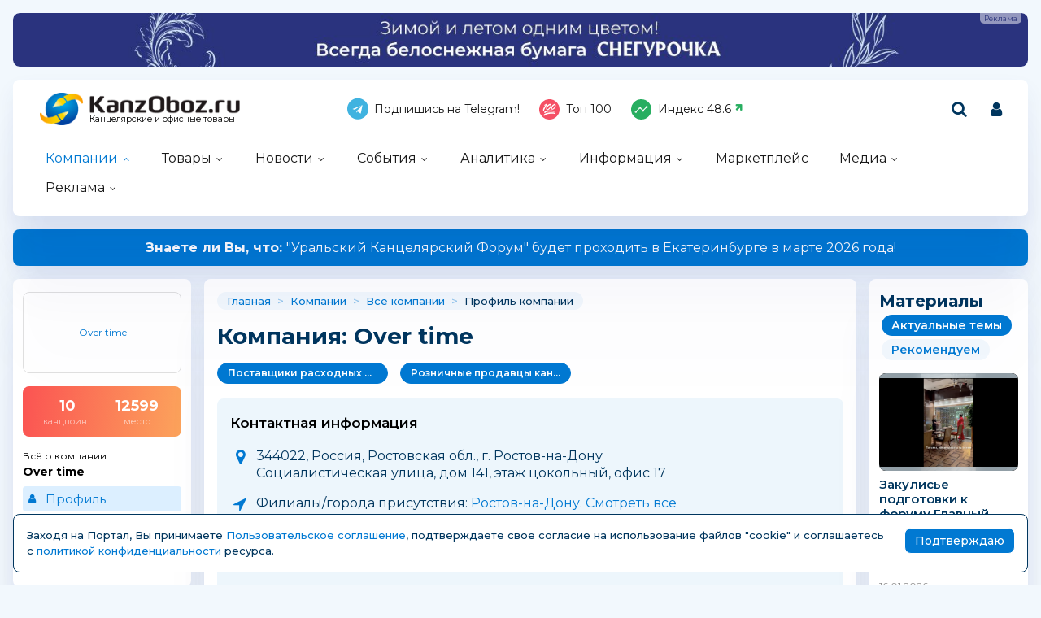

--- FILE ---
content_type: text/html; charset=windows-1251
request_url: https://kanzoboz.ru/firms/?view=614200
body_size: 16099
content:
<!DOCTYPE html>
<html><head>
	<title>Over time - Расходные материалы для оргтехники|Заправка картриджей|Ремонт оргтехники|Офисная бумага|Ремонт компьютеров

Тип предприятия:...</title>
	<meta http-equiv="content-language" content="ru"/>
	<meta http-equiv="Content-Type" content="text/html; charset=windows-1251"/>
	<meta name="viewport" content="width=device-width, initial-scale=1"/>
	<meta http-equiv="X-UA-Compatible" content="ie=edge"/>
	<meta name="description" content="Расходные материалы для оргтехники|Заправка картриджей|Ремонт оргтехники|Офисная бумага|Ремонт компьютеров Тип предприятия: Розница Дополнительная информация: торгово-сервисный центр Время работы:..." />
	<meta name="keywords" content="" />
	
	<link rel="alternate" type="application/rss+xml" title="Новости из мира канцелярских товаров" href="https://kanzoboz.ru/rss/"/>
		
	<meta property="og:title" content="Over time - Расходные материалы для оргтехники|Заправка картриджей|Ремонт оргтехники|Офисная бумага|Ремонт компьютеров Тип предприятия:..." />
	<meta property="og:description" content="Расходные материалы для оргтехники|Заправка картриджей|Ремонт оргтехники|Офисная бумага|Ремонт компьютеров Тип предприятия: Розница Дополнительная информация: торгово-сервисный центр Время работы:" />
            <meta property="vk:image"  content="https://kanzoboz.ru/mediatxt.php?type=vk&txt=Over+time+-+%D0%E0%F1%F5%EE%E4%ED%FB%E5+%EC%E0%F2%E5%F0%E8%E0%EB%FB+%E4%EB%FF+%EE%F0%E3%F2%E5%F5%ED%E8%EA%E8%7C%C7%E0%EF%F0%E0%E2%EA%E0+%EA%E0%F0%F2%F0%E8%E4%E6%E5%E9%7C%D0%E5%EC%EE%ED%F2+%EE%F0%E3%F2%E5%F5%ED%E8%EA%E8%7C%CE%F4%E8%F1%ED%E0%FF+%E1%F3%EC%E0%E3%E0%7C%D0%E5%EC%EE%ED%F2+%EA%EE%EC%EF%FC%FE%F2%E5%F0%EE%E2+%D2%E8%EF+%EF%F0%E5%E4%EF%F0%E8%FF%F2%E8%FF%3A..." />
	
	<meta name="title" content="Over time - Расходные материалы для оргтехники|Заправка картриджей|Ремонт оргтехники|Офисная бумага|Ремонт компьютеров Тип предприятия:..." />
	<meta property="og:url" content="https://kanzoboz.ru/firms/?view=614200" />
	<meta property="og:site_name" content="KanzOboz" />
	<meta property="og:type" content="article" />
	<meta property="og:image" content="https://kanzoboz.ru/mediatxt.php?type=img&txt=Over+time+-+%D0%E0%F1%F5%EE%E4%ED%FB%E5+%EC%E0%F2%E5%F0%E8%E0%EB%FB+%E4%EB%FF+%EE%F0%E3%F2%E5%F5%ED%E8%EA%E8%7C%C7%E0%EF%F0%E0%E2%EA%E0+%EA%E0%F0%F2%F0%E8%E4%E6%E5%E9%7C%D0%E5%EC%EE%ED%F2+%EE%F0%E3%F2%E5%F5%ED%E8%EA%E8%7C%CE%F4%E8%F1%ED%E0%FF+%E1%F3%EC%E0%E3%E0%7C%D0%E5%EC%EE%ED%F2+%EA%EE%EC%EF%FC%FE%F2%E5%F0%EE%E2+%D2%E8%EF+%EF%F0%E5%E4%EF%F0%E8%FF%F2%E8%FF%3A..." /><link rel="https://kanzoboz.ru/mediatxt.php?type=img&txt=Over+time+-+%D0%E0%F1%F5%EE%E4%ED%FB%E5+%EC%E0%F2%E5%F0%E8%E0%EB%FB+%E4%EB%FF+%EE%F0%E3%F2%E5%F5%ED%E8%EA%E8%7C%C7%E0%EF%F0%E0%E2%EA%E0+%EA%E0%F0%F2%F0%E8%E4%E6%E5%E9%7C%D0%E5%EC%EE%ED%F2+%EE%F0%E3%F2%E5%F5%ED%E8%EA%E8%7C%CE%F4%E8%F1%ED%E0%FF+%E1%F3%EC%E0%E3%E0%7C%D0%E5%EC%EE%ED%F2+%EA%EE%EC%EF%FC%FE%F2%E5%F0%EE%E2+%D2%E8%EF+%EF%F0%E5%E4%EF%F0%E8%FF%F2%E8%FF%3A..."><meta property="og:image:alt" content="https://kanzoboz.ru/mediatxt.php?type=vk&txt=Over+time+-+%D0%E0%F1%F5%EE%E4%ED%FB%E5+%EC%E0%F2%E5%F0%E8%E0%EB%FB+%E4%EB%FF+%EE%F0%E3%F2%E5%F5%ED%E8%EA%E8%7C%C7%E0%EF%F0%E0%E2%EA%E0+%EA%E0%F0%F2%F0%E8%E4%E6%E5%E9%7C%D0%E5%EC%EE%ED%F2+%EE%F0%E3%F2%E5%F5%ED%E8%EA%E8%7C%CE%F4%E8%F1%ED%E0%FF+%E1%F3%EC%E0%E3%E0%7C%D0%E5%EC%EE%ED%F2+%EA%EE%EC%EF%FC%FE%F2%E5%F0%EE%E2+%D2%E8%EF+%EF%F0%E5%E4%EF%F0%E8%FF%F2%E8%FF%3A..." />
	<meta property="og:image:width" content="1200" />
	<meta property="og:image:height" content="630" />
	
	<meta name="twitter:site" content="@KanzOboz" />
	<meta name="twitter:creator" content="@KanzOboz" />
	<meta name="twitter:description" content="Расходные материалы для оргтехники|Заправка картриджей|Ремонт оргтехники|Офисная бумага|Ремонт компьютеров Тип предприятия: Розница Дополнительная информация: торгово-сервисный центр Время работы:" />
	
	<meta name="twitter:card" content="summary_large_image" />
	<meta name="twitter:image" content="https://kanzoboz.ru/mediatxt.php?type=twitter&txt=Over+time+-+%D0%E0%F1%F5%EE%E4%ED%FB%E5+%EC%E0%F2%E5%F0%E8%E0%EB%FB+%E4%EB%FF+%EE%F0%E3%F2%E5%F5%ED%E8%EA%E8%7C%C7%E0%EF%F0%E0%E2%EA%E0+%EA%E0%F0%F2%F0%E8%E4%E6%E5%E9%7C%D0%E5%EC%EE%ED%F2+%EE%F0%E3%F2%E5%F5%ED%E8%EA%E8%7C%CE%F4%E8%F1%ED%E0%FF+%E1%F3%EC%E0%E3%E0%7C%D0%E5%EC%EE%ED%F2+%EA%EE%EC%EF%FC%FE%F2%E5%F0%EE%E2+%D2%E8%EF+%EF%F0%E5%E4%EF%F0%E8%FF%F2%E8%FF%3A..." />
	
	<meta itemprop="name" content="Over time - Расходные материалы для оргтехники|Заправка картриджей|Ремонт оргтехники|Офисная бумага|Ремонт компьютеров Тип предприятия:...">
    <meta itemprop="description" content="Расходные материалы для оргтехники|Заправка картриджей|Ремонт оргтехники|Офисная бумага|Ремонт компьютеров Тип предприятия: Розница Дополнительная информация: торгово-сервисный центр Время работы:">
	
	<link rel="canonical" href="https://kanzoboz.ru/firms/?view=614200" />
	
	<meta name="theme-color" content="#0179d2"/>
	<meta name="msapplication-navbutton-color" content="#0179d2"/>
	<meta name="apple-mobile-web-app-status-bar-style" content="#0179d2"/>
	
	<link rel="apple-touch-icon" sizes="180x180" href="/apple-touch-icon.png">
	<link rel="apple-touch-icon" sizes="120x120" href="/apple-icon-120x120.png">
	<link rel="icon" type="image/png" sizes="192x192"  href="/android-chrome-192x192.png">
	<link rel="icon" type="image/png" sizes="32x32" href="/favicon-32x32.png">
	<link rel="icon" type="image/png" sizes="16x16" href="/favicon-16x16.png">
	<link rel="manifest" href="/site.webmanifest">
	<link rel="mask-icon" href="/safari-pinned-tab.svg" color="#0179d2">
	<!--[if IE]><link rel="shortcut icon" href="https://kanzoboz.ru/favicon.ico"><![endif]-->
	<!-- IE10 -->
	<meta name="msapplication-TileColor" content="#2d89ef">
	<meta name="msapplication-TileImage" content="https://kanzoboz.ru/favicon.ico">
	
	
	<link rel="preconnect" href="https://rating.kanzoboz.ru">
	<link rel="preconnect" href="https://rating.giftsportal.ru">
	
	<link rel="preconnect" href="https://fonts.googleapis.com">
	<link rel="preconnect" href="https://fonts.gstatic.com" crossorigin>
	<link href="https://fonts.googleapis.com/css2?family=Montserrat:ital,wght@0,400;0,500;0,600;0,700;1,400;1,500;1,600;1,700&display=swap" rel="stylesheet">
	
	<link rel="preload" href="/src/css/fontawesome-6.6.0/webfonts/fa-solid-900.woff2" as="font" crossorigin/>
	<link rel="preload" href="/src/css/fontawesome-6.6.0/css/fontawesome-custom.css" as="style"/><link href="/src/css/fontawesome-6.6.0/css/fontawesome-custom.css" type="text/css" rel="stylesheet"/>
	<link rel="preload" href="/src/css/fontawesome-6.6.0/css/solid.min.css" as="style"/><link href="/src/css/fontawesome-6.6.0/css/solid.min.css" type="text/css" rel="stylesheet"/>
	<link rel="preload" href="/src/css/font-awesome/fonts/fontawesome-webfont.woff2?v=4.7.0" as="font" crossorigin/>
	<link rel="preload" href="/src/css/font-awesome/webfonts/top-100.svg" as="image"/>
	<link rel="preload" href="/src/css/font-awesome/webfonts/analytics-white.svg" as="image"/>
	<link rel="preload" href="/src/css/font-awesome/css/font-awesome.min.css" as="style"/><link href="/src/css/font-awesome/css/font-awesome.min.css" type="text/css" rel="stylesheet"/>
	
	<link rel="preload" href="/src/img/logo_top2_bl.png" as="image"/>
	
	<link rel="preload" href="/src/css/animated.css?v=26866" as="style"/><link href="/src/css/animated.css?v=26866" type="text/css" rel="stylesheet"/>
	<link rel="preload" href="/src/js/fotorama/fotorama.css?v=17900" as="style"/><link href="/src/js/fotorama/fotorama.css?v=17900" type="text/css" rel="stylesheet"/>
	<link rel="preload" href="/src/css/style-core.css?v=56227" as="style"/><link href="/src/css/style-core.css?v=56227" type="text/css" rel="stylesheet" charset="utf-8"/>
	<link rel="preload" href="/src/css/style.css?v=89603" as="style"/><link href="/src/css/style.css?v=89603" type="text/css" rel="stylesheet" charset="utf-8"/>
	<link rel="preload" href="/src/css/style-oldstyle.css?v=56455" as="style"/><link href="/src/css/style-oldstyle.css?v=56455" type="text/css" rel="stylesheet" charset="utf-8"/>
	
	<link rel="preload" href="/src/js/jquery-migrate-cookie.js" as="script"/><script src="/src/js/jquery-migrate-cookie.js" type="text/javascript"></script><script src="/src/js/golosa.js" type="text/javascript"></script>
	<script src="/src/js/addForm.js?v=968" type="text/javascript"></script>
	<script src="/src/js/popup.js?v=3241" type="text/javascript"></script>

	<!-- Подключение скрипта для подсчета рейтинга компаний -->
	<link rel='stylesheet' type='text/css' href='/src/js/jqplot/jquery.jqplot.min.css' />
	<!--[if lt IE 9]><script language='javascript' type='text/javascript' src='/src/js/jqplot/excanvas.min.js'></script><![endif]-->
	<script language='javascript' type='text/javascript' src='/src/js/jqplot/jquery.jqplot.min.js'></script>
	<script language='javascript' type='text/javascript' src='/src/js/jqplot/jqplot.highlighter.min.js'></script>
	<script language='javascript' type='text/javascript' src='/src/js/jqplot/jqplot.cursor.min.js'></script>
	<script language='javascript' type='text/javascript' src='/src/js/jqplot/jqplot.dateAxisRenderer.min.js'></script>
	<script language='javascript' type='text/javascript' src='/src/js/jqplot/jqplot.canvasTextRenderer.min.js'></script>
	<script language='javascript' type='text/javascript' src='/src/js/jqplot/jqplot.canvasAxisTickRenderer.min.js'></script>
	
	
	<script src="https://maps.api.2gis.ru/2.0/loader.js"></script><link href="/src/js/2gis/MarkerCluster.css" type="text/css" rel="stylesheet"/><link href="/src/js/2gis/MarkerCluster.Default.css" type="text/css" rel="stylesheet"/><script src="/src/js/2gis/cluster_realworld.js" type="text/javascript"></script><script src="/src/js/2gis/2gis_init.js" type="text/javascript"></script>
	
	<link href="/src/css/style-firm-profile.css" type="text/css" rel="stylesheet"/><link href="/src/css/style-forms-2.css" type="text/css" rel="stylesheet"/>

</head>
<body class="kanzoboz no-login">
	<div class="body-conteiner site_container"><div class="body site_container">
		<div class="ban-cont ban-top"><div class="fotorama-slider f_ban1"><div class="fotorama" data-arrows="false" data-nav="false" data-width="100%" data-autoplay="5000" data-loop="true" data-shadows="false" data-ratio="1455/77"><div class="ban-cont"><a href='/jump.php?ib=738766&erid=2W5zFJbh6i4' rel="nofollow" class="banner-a" target="_blank"><img src="/data/images/ibanners/db29450c3f5e97f978466936.jpg" alt="" border="0" width="1455" height="77" loading="lazy" class="banner-img"/></a><i>ООО «Тайга Групп», ИНН: 7718904157, ERID: 2W5zFJbh6i4</i></div></div></div></div>		
		<header class="header-conteiner -conteiner--1">
			<div class="header -list-inline-and-media">
				<div class="header-left">
					<a href="/" class="header-logo">
						Канцелярские и офисные товары
					</a>
				</div><div class="header-center media-hide-important">
					<div class="header-icons -list-inline-and-media">
						<a href="https://t.me/kanzoboz_news" target="_blank"><i class="fa fa-telegram header-telegram"></i>Подпишись на Telegram!</a>
<a href="/firms/user_top100/" target="_blank"><i class="fa fa-top-100 header-top-100"></i>Топ 100</a>
<a href='/samson-index/'><i class="fa fa-analytics-white header-analytics"></i>Индекс <span class="s-index -up">48.6</span></a>
					</div>
				
				</div><div class="header-right -list-inline-and-media">
					<div class="header-search">
						<form target="_top" action="/search.php" method="get" enctype="multipart/form-data">							
							<button class="header-search-button"><i class="fa fa-search"></i></button>
							<div class="header-search-input-conteiner"><i class="fa fa-close header-search-close"></i><input type="text" name="search" value="" class="header-search-input" placeholder="Поиск по сайту..."></div>
						</form>
					</div>
					<div class="header-user">
						
			<a href="/control/" class="-toggle-class header-user-name" data-closest=".header-user" data-find=".logined-form-conteiner" data-class="act"><i class="fa fa-user header-add-user"></i></a>

			<div class="logined-form-conteiner">
				<i class="-conteiner-close -toggle-class" data-closest=".logined-form-conteiner" data-class="act"></i>

				<div class="-conteiner--1 logined-form -absolute-center-center -max-width-400">
					<i class="fa fa-close -close -toggle-class" data-closest=".logined-form-conteiner" data-class="act"></i>

					<b class="conteiner-title">Вход на портал</b>
					<p>Введите данные для входа на портал</p>
					<div class="form-style">
						<form action="/control/" method="post" enctype="multipart/form-data">
							<input type="hidden" name="aURL" value="/">
							<input type="text" name="login_name" placeholder="Email или login">
							<input type="password" name="login_pwd" placeholder="Пароль">
							<input type="submit" value="Войти" name="enter">
						</form>
					</div>
					<a href="/control/?password=recover">Не можете войти?</a>
					<div class="logined-form-footer">
						<a href="/rules/" class="-button-2">Регистрация компании</a></div>
				</div>
			</div>
		
					</div>
					<div class="media-menu media-show-inline-important">
						<i class="fa fa-bars -toggle-class" data-class="act" data-closest=".header-conteiner" data-find=".menu" data-overflow-hidden="1"></i>
					</div>
				</div>
			</div>
			<nav class="menu">
				<i class="fa fa-close menu-close media-show-important -toggle-class" data-class="act" data-closest=".menu" data-overflow-hidden="1"></i>
				<a href="/" class="header-logo media-show-important">
					Канцелярские и офисные товары
				</a>
				<ul><li class="sub cur"><a href='/firms/' class=''>Компании</a><ul><li class='cur'><a href='/firms/'>Все компании<div>участники рынка</div></a></li><li><a href='/firms/?grp=1'>Производители<div>производят товары</div></a></li><li><a href='/firms/?grp=2'>Оптовики<div>торгуют оптом</div></a></li><li><a href='/firms/?grp=3'>Розница<div>розничные магазины</div></a></li><li><a href='/firms/?grp=5'>Корпоратив<div>обслуживают офисы</div></a></li></ul></li><li class="sub"><a href='/news.php?grp=4' class=''>Товары</a><ul><li><a href='/news.php?grp=4'>Новинки<div>новинки канцелярских компаний</div></a></li><li><a href='/news.php?grp=5'>Акции (SALE)<div>акции, скидки и распродажи</div></a></li><li><a href='/market/'>Маркетплейс<div>каталог канцелярских товаров</div></a></li><li><a href='/tm/'>Бренды<div>канцелярские бренды и торговые марки</div></a></li><li><a href='/discount/'>Скидка дня<div>кратковременные скидки</div></a></li><li><a href='/tm/?grp=2'>Лицензии<div>лицензионная продукция</div></a></li></ul></li><li class="sub"><a href='/news.php?grp=1' class=''>Новости</a><ul><li><a href='/news.php?grp=1'>Новости компаний<div>актуальная информация</div></a></li><li><a href='/news.php?grp=2'>Новости выставок<div>отраслевые активности</div></a></li></ul></li><li class="sub"><a href='/expo/' class=''>События</a><ul><li><a href='/expo/'>Предстоящие события<div>нужно посетить</div></a></li><li><a href='/expo/pastevents/'>Прошедшие события<div>было круто</div></a></li><li><a href='/birthday.php'>Именинники<div>не забыть поздравить!</div></a></li><li><a href='/expo-online/625591/'>Виртуальная выставка<div>актуально в пандемию...</div></a></li><li><a href='/article/natsionalnaya_premiya_ryinka_kantselyarskih_i_ofisnyih_tovarov_rossii_zolotaya_skrepka_vse_goda/'>Премия "Золотая Скрепка"<div>крутая премия</div></a></li><li><a href='/article/kantsistoriya_vyistavki_skrepka_ekspo/'>Выставка "Скрепка Экспо"<div>ключевая выставка</div></a></li><li><a href='/calendar/'>Календарь праздников<div>нужно отметить ;-)</div></a></li><li><a href='https://regata.kanzoboz.ru/'>КанцРегата<div>Парусная регата</div></a></li></ul></li><li class="sub"><a href='/firms/user_top100/' class=''>Аналитика</a><ul><li><a href='/firms/user_top100/'>TOP 100 компаний<div>рэнкинг КанцОбоза</div></a></li><li><a href='/firms_rating.php'>Рейтинг компаний<div>рейтинг портала</div></a></li><li><a href='/rating.php'>Рейтинг канцсайтов<div>самые посещаемые сайты</div></a></li><li><a href='/defaulters/'>Недобросовестные партнеры<div>будте с ними внимательны... </div></a></li><li><a href='/top.php'>Самое читаемое за 30 дней<div>интересные материалы</div></a></li><li><a href='/TopActivity/'>Рейтинг publicity<div>лидеры информационной активности</div></a></li></ul></li><li class="sub"><a href='/article.php?grp=40' class=''>Информация</a><ul><li><a href='/article.php?grp=40'>Актуальный разговор<div>интервью с ТОПами</div></a></li><li><a href='/article.php?grp=3'>Интервью<div>беседы о рынке</div></a></li><li><a href='/article.php?grp=1'>Статьи о канцтоварах<div>тематические материалы</div></a></li><li><a href='/irating.php'>Опросы<div>узнаем ваше мнение</div></a></li><li><a href='/vote/'>Голосования<div>не забыли проголосовать?</div></a></li><li><a href='/tests/'>Проверь себя<div>интересные тесты</div></a></li><li><a href='/talks.php'>КанцФОРУМ<div>общение</div></a></li><li><a href='/specprojects/'>Спецпроекты<div>нестандартные решения</div></a></li><li><a href='/news.php?lending'>Отраслевые события<div>это надо видеть!</div></a></li></ul></li><li><a href='/market/' class=' menuBgGold'>Маркетплейс</a></li><li class="sub"><a href='/firms/photos/' class=''>Медиа</a><ul><li><a href='/firms/photos/'>Канц-ФОТО<div>фотографии абонентов портала</div></a></li><li><a href='/tv/'>Канц-ВИДЕО<div>видео от компаний</div></a></li><li><a href='/art/668262/'>Журналы KANZOBOZ & KIDSOBOZ<div>лучшая отраслевая пресса</div></a></li></ul></li><li class="sub"><a href='/advert/' class=''>Реклама</a><ul><li><a href='/advert/'>Возможности</a></li><li><a href='/art/726630/'>О Портале</a></li></ul></li></ul><div class="header-icons menu-icons media-show-important"><a href="https://t.me/kanzoboz_news" target="_blank"><i class="fa fa-telegram header-telegram"></i>Подпишись на Telegram!</a>
<a href="/firms/user_top100/" target="_blank"><i class="fa fa-top-100 header-top-100"></i>Топ 100</a>
<a href='/samson-index/'><i class="fa fa-analytics-white header-analytics"></i>Индекс <span class="s-index -up">48.6</span></a></div><div class="header-admin-tel media-show-important"><a href="tel:89036732209">+7 903 673-22-09</a>
<div><a href="mailto:oleg.safronov@kidsoboz.ru">администратор портала KanzOboz.ru</a></div></div>
			</nav>
		</header>
		
		<div class="important-text-slider -conteiner--2"><ul class="-list-inline-and-media"><li class="act"><span><a href='https://kanzoboz.ru/article/konferentsiya_uralskiy_kantselyarskiy_forum/'><b>Знаете ли Вы, что: </b> &quot;Уральский Канцелярский Форум&quot; будет проходить в Екатеринбурге в марте 2026 года! </a></span></li><li><span><a href='https://kanzoboz.ru/article/otkryivaya_taynu_belogo_lista_press_pul_na_svetogorskiy_tsbk/'><b>Хотите узнать,</b> как на Светогорском ЦБК рождается бумага?</a></span></li><li><span><a href='https://kanzoboz.ru/article/glavnyiy_kantselyarskiy_vopros_2026_novyie_PROaktivnyie_strategii_1/'><b>Слышали, что: </b> &quot;Главный Канцелярский Вопрос 2026&quot; запланирован на 9 февраля 2026 года</a></span></li><li><span><a href='https://kanzoboz.ru/article/konferentsiya_kantselyarskiy_vektor_2026/'><b>Знаете ли Вы, что: </b> Конференция &quot;Канцелярский вектор 2026&quot; набирает обороты с первых дней анонса...</a></span></li></ul></div><script src="/src/js/jquery.important-text-slider.js" type="text/javascript"></script>
		<main>
			<div class="main -list-inline secondary user-inited"><div class="left leftright"><div class="-conteiner--1 firm-menu-conteiner"><div class="firm-menu-block"><!-- Obj Menu --><div class="firm-menu-logo-conteiner"><a href='/firms/?view=614200' class="firm-logo -img-contain"style="background-image: url(); background-color: #fff"><span>Over time</span></a></div><a href='/firms_rating.php?rate=614200' class="firm-points-conteiner -cnt--2i"><div class="firm-points-cnt"><b>10</b><div>канцпоинт</div></div><div class="firm-points-pos"><b>12599</b><div>место</div></div></a><div class='firm-menu-name'><a href='/firms/?view=614200'><div>Всё о компании</div><b>Over time</b></a></div><div class='menu_tm'><div class='tm_prof cur'><b>&nbsp;</b><a href='/firms/?view=614200'>Профиль</a></div><div class='tm_stat'><b>&nbsp;</b><a href='/firms_rating.php?rate=614200'>Статистика<span>(10 канцпоинтов)</span></a></div><div class='tm_cont'><b>&nbsp;</b><a href='/firms/?contacts=614200'>Контакты</a></div></div></div><i class="menu_tm-show -chevron-down-button fa fa-chevron-down -toggle-class media-show" data-class="-show" data-closest=".firm-menu-conteiner"></i></div><div class="-conteiner--1"><a href='/vote/' class="conteiner-title">Голосования</a><div class="vote_block"><b class="-descr"><a href='/vote/firm/442414/'>Колорит (LORI)</a></b><a href='/vote/view/330/'>Рисовали ли Вы когда нибудь картины по номерам?</a><form style='margin:0px; padding:0px; ' action='/vote/' method='post' enctype='multipart/form-data'>
<input type='hidden' name='vote' value="330">
<input type='hidden' name='aURL' value="/firms/?view=614200">
<div class="label-radios"><input name='ans' type='radio' value="1" id="ansv-330-1" required>
<label for="ansv-330-1">да, мне очень нравится</label><input name='ans' type='radio' value="2" id="ansv-330-2" required>
<label for="ansv-330-2">да, но мне не понравилось</label><input name='ans' type='radio' value="3" id="ansv-330-3" required>
<label for="ansv-330-3">нет, но очень хочу попробовать</label><input name='ans' type='radio' value="4" id="ansv-330-4" required>
<label for="ansv-330-4">нет, мне это не интересно</label></div><div class="rez"><input type='submit' value='Проголосовать' name='addvlog' class='addvlog -button'>
</div></form></div></div><div class="-conteiner--1"><div class="items-list-conteiner -pages-top -slider-ajax -slider-tabs tm-slider -hide-center-tabs -pn-bottom"><div class="-slider-pages-conteiner -list-inline -row-3 "><div class="left"><a href='/tm/' class="conteiner-title">Канцелярские торговые марки</a></div><div class="center"><div class="-buttons-slider -slider-tabs-list"><span class="-tab -tab-1 cur" data-tab="1" data-url="">Канцелярские торговые марки</span></div></div><div class="right media-hide-important"><div class="-pages -slider-pn"><i class="fa fa-angle-left -button -prev" title="Показать предыдущие"></i><i class="fa fa-angle-right -button -next" title="Показать ещё"></i></div></div></div><div class="-slider-conteiner-tabs"><div class="-slider-conteiner -tab -tab-1 cur"><ul class="discount-list tm-list items-list -list-inline -cnt-1"><li><a href='/tm/?id=451930'><i class="-img -data-bg-img" data-bg-img="/data/images/451930.jpg" title="TTmatic"><i class="-img-contain -data-bg-img" data-bg-img="/data/images/451930.jpg"></i></i><div><b title="TTmatic">TTmatic</b><div>Германия</div></div></a></li><li><a href='/tm/?id=529533'><i class="-img -data-bg-img" data-bg-img="/data/images/529533.jpg" title="Miadolla"><i class="-img-contain -data-bg-img" data-bg-img="/data/images/529533.jpg"></i></i><div><b title="Miadolla">Miadolla</b><div>Россия</div></div></a></li></ul><ul class="discount-list tm-list items-list -list-inline -cnt-1"><li><a href='/tm/?id=448529'><i class="-img -data-bg-img" data-bg-img="/data/images/448529.png" title="ALPINO"><i class="-img-contain -data-bg-img" data-bg-img="/data/images/448529.png"></i></i><div><b title="ALPINO">ALPINO</b><div>Испания</div></div></a></li><li><a href='/tm/?id=509988'><i class="-img -data-bg-img" data-bg-img="/data/images/509988.png" title="OMA"><i class="-img-contain -data-bg-img" data-bg-img="/data/images/509988.png"></i></i><div><b title="OMA">OMA</b><div>Китай</div></div></a></li></ul><ul class="discount-list tm-list items-list -list-inline -cnt-1"><li><a href='/tm/?id=459660'><i class="-img -data-bg-img" data-bg-img="/data/images/459660.jpg" title="Pol-Mak"><i class="-img-contain -data-bg-img" data-bg-img="/data/images/459660.jpg"></i></i><div><b title="Pol-Mak">Pol-Mak</b><div>Польша</div></div></a></li><li><a href='/tm/?id=506932'><i class="-img -data-bg-img" data-bg-img="/data/images/506932.png" title="NORMAN"><i class="-img-contain -data-bg-img" data-bg-img="/data/images/506932.png"></i></i><div><b title="NORMAN">NORMAN</b><div>Россия</div></div></a></li></ul><ul class="discount-list tm-list items-list -list-inline -cnt-1"><li><a href='/tm/?id=420391'><i class="-img -data-bg-img" data-bg-img="/data/images/420391.jpg" title="Busquets"><i class="-img-contain -data-bg-img" data-bg-img="/data/images/420391.jpg"></i></i><div><b title="Busquets">Busquets</b><div>Испания</div></div></a></li><li><a href='/tm/MIKE_MAR/'><i class="-img -data-bg-img" data-bg-img="/data/images/480922.jpg" title="MIKE&amp;MAR"><i class="-img-contain -data-bg-img" data-bg-img="/data/images/480922.jpg"></i></i><div><b title="MIKE&amp;MAR">MIKE&MAR</b><div>РОССИЯ</div></div></a></li></ul><ul class="discount-list tm-list items-list -list-inline -cnt-1"><li><a href='/tm/?id=490973'><i class="-img -data-bg-img" data-bg-img="/data/images/490973.jpg" title="Stick'n Click"><i class="-img-contain -data-bg-img" data-bg-img="/data/images/490973.jpg"></i></i><div><b title="Stick'n Click">Stick'n Click</b><div>Россия</div></div></a></li><li><a href='/tm/?id=515456'><i class="-img -data-bg-img" data-bg-img="/data/images/515456.jpg" title="ПрофКлей"><i class="-img-contain -data-bg-img" data-bg-img="/data/images/515456.jpg"></i></i><div><b title="ПрофКлей">ПрофКлей</b><div>Россия</div></div></a></li></ul><ul class="discount-list tm-list items-list -list-inline -cnt-1"><li><a href='/tm/?id=420351'><i class="-img -data-bg-img" data-bg-img="/data/images/420351.gif" title="STANDART"><i class="-img-contain -data-bg-img" data-bg-img="/data/images/420351.gif"></i></i><div><b title="STANDART">STANDART</b><div>Россия</div></div></a></li><li><a href='/tm/?id=455101'><i class="-img -data-bg-img" data-bg-img="/data/images/455101.jpg" title="GRM"><i class="-img-contain -data-bg-img" data-bg-img="/data/images/455101.jpg"></i></i><div><b title="GRM">GRM</b></div></a></li></ul><ul class="discount-list tm-list items-list -list-inline -cnt-1"><li><a href='/tm/?id=444759'><i class="-img -data-bg-img" data-bg-img="/data/images/444759.jpg" title="IPE"><i class="-img-contain -data-bg-img" data-bg-img="/data/images/444759.jpg"></i></i><div><b title="IPE">IPE</b><div>Россия</div></div></a></li><li><a href='/tm/?id=420285'><i class="-img -data-bg-img" data-bg-img="/data/images/420285.jpg" title="QUANTUS"><i class="-img-contain -data-bg-img" data-bg-img="/data/images/420285.jpg"></i></i><div><b title="QUANTUS">QUANTUS</b><div>Германия</div></div></a></li></ul><ul class="discount-list tm-list items-list -list-inline -cnt-1"><li><a href='/tm/?id=501496'><i class="-img -data-bg-img" data-bg-img="/data/images/501496.png" title="Chameleon Pens"><i class="-img-contain -data-bg-img" data-bg-img="/data/images/501496.png"></i></i><div><b title="Chameleon Pens">Chameleon Pens</b><div>Великобритания</div></div></a></li><li><a href='/tm/?id=443542'><i class="-img -data-bg-img" data-bg-img="/data/images/443542.jpg" title="Рекламные штучки"><i class="-img-contain -data-bg-img" data-bg-img="/data/images/443542.jpg"></i></i><div><b title="Рекламные штучки">Рекламные штучки</b><div>Россия, Рязань</div></div></a></li></ul><ul class="discount-list tm-list items-list -list-inline -cnt-1"><li><a href='/tm/?id=504121'><i class="-img -data-bg-img" data-bg-img="/data/images/504121.jpg" title="FABRIANO"><i class="-img-contain -data-bg-img" data-bg-img="/data/images/504121.jpg"></i></i><div><b title="FABRIANO">FABRIANO</b><div>Италия</div></div></a></li><li><a href='/tm/?id=420074'><i class="-img -data-bg-img" data-bg-img="/data/images/420074.gif" title="ARCTIC PAPER"><i class="-img-contain -data-bg-img" data-bg-img="/data/images/420074.gif"></i></i><div><b title="ARCTIC PAPER">ARCTIC PAPER</b><div>Швеция</div></div></a></li></ul><ul class="discount-list tm-list items-list -list-inline -cnt-1"><li><a href='/tm/?id=420088'><i class="-img -data-bg-img" data-bg-img="/data/images/420088.jpg" title="BIC"><i class="-img-contain -data-bg-img" data-bg-img="/data/images/420088.jpg"></i></i><div><b title="BIC">BIC</b><div>Франция</div></div></a></li><li><a href='/tm/?id=420422'><i class="-img -data-bg-img" data-bg-img="/data/images/420422.jpg" title="STOLZ"><i class="-img-contain -data-bg-img" data-bg-img="/data/images/420422.jpg"></i></i><div><b title="STOLZ">STOLZ</b><div>Германия</div></div></a></li></ul></div></div><div class="-pages -slider-pn -slider-pn-botton media-show"><i class="fa fa-angle-left -button -prev" title="Показать предыдущие"></i><i class="fa fa-angle-right -button -next" title="Показать ещё"></i></div></div></div><div class="-conteiner--1"><a href='/news.php?grp=1' class='stitle'>Канцелярские новости</a><ul class="list-img-name-data -ul_li"><li><a href='/news/zakulise_podgotovki_k_forumu_glavnyiy_kantselyarskiy_vopros/' title="Закулисье подготовки к форуму Главный Канцелярский Вопрос"><i style="background-image:url(/data/images/738831_thhh.png)"></i><b>Закулисье подготовки к форуму Главный...</b></a><div><b>16.01.2026</b><span> &nbsp; <i class="fa-solid fa-eye"title="Просмотров 56"></i> 56<div class='likeds-log-mini'></div></span></div></li><li><a href='/news/biznes_zavtrak_s_Hatber/' title="Бизнес-завтрак с Hatber."><i style="background-image:url(/data/images/738753_thhh.jpg)"></i><b>Бизнес-завтрак с Hatber.</b></a><div><b>16.01.2026</b><span> &nbsp; <i class="fa-solid fa-eye"title="Просмотров 110"></i> 110<div class='likeds-log-mini'><div class='likeds-conteiner'><div class="likeds"><i class="fa-solid fa-thumbs-up -thumbs-up" date-sum="1" title="Нравится: 1"></i></div><div class='likeds-cnt' title='Оценили: 1 человек'>1</div></div></div></span></div></li><li><a href='/news/gruppa_kompaniy_samson_na_skrepke_ekspo_2026/' title="Группа компаний &quot;САМСОН&quot; на &quot;Скрепке Экспо - 2026&quot;"><i style="background-image:url(/data/images/738725_thhh.png)"></i><b>Группа компаний "САМСОН" на "Скрепке Экспо - 2026"</b></a><div><b>15.01.2026</b><span> &nbsp; <i class="fa-solid fa-eye"title="Просмотров 143"></i> 143<div class='likeds-log-mini'><div class='likeds-conteiner'><div class="likeds"><i class="fa-solid fa-thumbs-up -thumbs-up" date-sum="1" title="Нравится: 1"></i></div><div class='likeds-cnt' title='Оценили: 1 человек'>1</div></div></div></span></div></li></ul></div><div class="-conteiner--1"><div class="birthday-list-conteiner"><a href='/birthday.php' class="conteiner-title">День рождения</a><div><ul class="items-list birthday birthday-users"><li><a href='/user/id509942/?congratulate#msgs'><i class="-img"><i class="-img -data-bg-img" data-bg-img="/data/images/509942_thhh.png"></i></i><div><b>Бродянский Евгений</b><div>Торговый Дом Невская Палитра</div><div>17 января</div></div></a></li><li><a href='/user/id443391/?congratulate#msgs'><i class="-img"><i class="-img -data-bg-img" data-bg-img="/data/images/443391_thhh.png"></i></i><div><b>Костенко Аркадий</b><div>ХАТБЕР-М (Hatber)</div><div>27 января</div></div></a></li><li><a href='/user/id509945/?congratulate#msgs'><i class="-img"><i class="-img -data-bg-img" data-bg-img="/data/images/509945_thhh.png"></i></i><div><b>Соснин Дмитрий</b><div>Скрепка Экспо</div><div>27 января</div></div></a></li></ul></div></div></div><div class="-conteiner--1"><div class="forum-list-conteiner -slider-ajax" data-url="/api-get-block/?get-forum-comments&limit=3&nameLen=50" data-pages-max=""><a href='/talks.php' class="conteiner-title">Канцелярский форум</a><div class="-slider-conteiner"><ul class="forum-list items-list -list"><li><b>30 ноября</b><span><i class="fa fa-comment"></i>2</span><div><a href='/talks.php?tr=802#msg13990'>Готова купить. Как это сделать?</a></div></li><li><b>26 сентября</b><span><i class="fa fa-comment"></i>2</span><div><a href='/talks.php?tr=802#msg13989'>Продам элитный набор ручек Breguet, стоимость...</a></div></li><li><b>11 сентября</b><span><i class="fa fa-comment"></i>3</span><div><a href='/talks.php?tr=801#msg13988'>Удивление вызывает то, что целью соглашения было...</a></div></li></ul></div><div class="-slider-pages-conteiner -list-inline"><div class="-pages -slider-pn"><i class="fa fa-angle-left -button -prev" title="Показать предыдущие"></i><i class="fa fa-angle-right -button -next" title="Показать ещё"></i></div></div></div></div><div class="-conteiner--1"><div class="items-list-conteiner -slider-ajax -slider-tabs rating-tabs -style-2 -mini"><div class="-slider-pages-conteiner -list-inline"><div class="left"><b class="conteiner-title">Рейтинг</b></div><div class="right"><a href='/firms_rating.php'>канцпоинты</a><a href='/rating.php' class="-hide">посещений</a></div></div><div class="-buttons-slider -slider-tabs-list -slide-move-deact"><span class="-tab -tab-1 cur -toggle-class" data-tab="1" data-url="" data-closest=".items-list-conteiner" data-find=".-slider-pages-conteiner > .right > a" data-class="-hide">Компаний</span><span class="-tab -tab-2 -toggle-class" data-tab="2" data-url="" data-closest=".items-list-conteiner" data-find=".-slider-pages-conteiner > .right > a" data-class="-hide">Канцсайтов</span></div><div class="-slider-conteiner-tabs"><div class="-slider-conteiner -tab -tab-1 cur"><ul class="rating-point-list -list"><li><a href='https://kanzoboz.ru/firms_rating.php?rate=88000'><span>1</span><span>Самсон - группа компаний</span><span>2583.00</span><span><i class="-up"></i></span></a></li><li><a href='https://kanzoboz.ru/firms_rating.php?rate=92000'><span>2</span><span>ФЕНИКС+</span><span>2143.90</span><span><i class="-minus"></i></span></a></li><li><a href='https://kanzoboz.ru/firms_rating.php?rate=88289'><span>3</span><span>Рельеф-Центр</span><span>1590.00</span><span><i class="-down"></i></span></a></li><li><a href='https://kanzoboz.ru/firms_rating.php?rate=2987'><span>4</span><span>ХАТБЕР-М (Hatber)</span><span>1142.00</span><span><i class="-down"></i></span></a></li><li><a href='https://kanzoboz.ru/firms_rating.php?rate=88823'><span>5</span><span>Комус ОПТ</span><span>964.00</span><span><i class="-minus"></i></span></a></li><li><a href='https://kanzoboz.ru/firms_rating.php?rate=447045'><span>6</span><span>ErichKrause</span><span>793.00</span><span><i class="-minus"></i></span></a></li><li><a href='https://kanzoboz.ru/firms_rating.php?rate=50817'><span>7</span><span>ПК химический завод "Луч"</span><span>649.00</span><span><i class="-minus"></i></span></a></li><li><a href='https://kanzoboz.ru/firms_rating.php?rate=73026'><span>8</span><span>Эксмо</span><span>588.00</span><span><i class="-down"></i></span></a></li><li><a href='https://kanzoboz.ru/firms_rating.php?rate=443321'><span>9</span><span>Издательский дом "Проф-Пресс"</span><span>577.00</span><span><i class="-up"></i></span></a></li><li><a href='https://kanzoboz.ru/firms_rating.php?rate=473942'><span>10</span><span>ПО "Фирма Гамма"</span><span>554.00</span><span><i class="-down"></i></span></a></li><li><a href='https://kanzoboz.ru/firms_rating.php?rate=3634'><span>11</span><span>INFORMAT (АО «ФАРМ»)</span><span>536.40</span><span><i class="-minus"></i></span></a></li><li><a href='https://kanzoboz.ru/firms_rating.php?rate=618762'><span>12</span><span>КОХ-И-НООР ХАРДТМУТ РУС  (KOH-I-NOOR)</span><span>483.00</span><span><i class="-down"></i></span></a></li><li><a href='https://kanzoboz.ru/firms_rating.php?rate=462676'><span>13</span><span>ОПТИКОМ</span><span>469.00</span><span><i class="-minus"></i></span></a></li><li><a href='https://kanzoboz.ru/firms_rating.php?rate=3721'><span>14</span><span>Полином</span><span>454.50</span><span><i class="-down"></i></span></a></li><li><a href='https://kanzoboz.ru/firms_rating.php?rate=3929'><span>15</span><span>ОФИС ПРЕМЬЕР</span><span>450.00</span><span><i class="-down"></i></span></a></li><li><a href='https://kanzoboz.ru/firms_rating.php?rate=489049'><span>16</span><span>ДАЙМОНД Групп (MAZARI TM)</span><span>444.80</span><span><i class="-minus"></i></span></a></li><li><a href='https://kanzoboz.ru/firms_rating.php?rate=443324'><span>17</span><span>MAPED RUS (МАПЕД РУС)</span><span>444.00</span><span><i class="-up"></i></span></a></li><li><a href='https://kanzoboz.ru/firms_rating.php?rate=85458'><span>18</span><span>Полотняно-Заводская Бумажная Мануфактура (ПЗБМ)</span><span>438.00</span><span><i class="-minus"></i></span></a></li><li><a href='https://kanzoboz.ru/firms_rating.php?rate=309287'><span>19</span><span>ГК Деловой Стиль</span><span>438.00</span><span><i class="-down"></i></span></a></li><li><a href='https://kanzoboz.ru/firms_rating.php?rate=3931'><span>20</span><span>BIC (БИК СНГ)</span><span>403.00</span><span><i class="-down"></i></span></a></li></ul><a href='/firms_rating.php' class="-button -mt16 -w100p">Смотреть все</a></div><div class="-slider-conteiner -tab -tab-2"><ul class="rating-look-list -list"><li><a href='/rating.php#firm468118'><span>1</span><span>ОфисЗаказ</span><span><b>2067</b></span></a></li><li><a href='/rating.php#firm503790'><span>2</span><span>Office-Expert.kz</span><span><b>1166</b></span></a></li><li><a href='/rating.php#firm88823'><span>3</span><span>Комус ОПТ</span><span><b>837</b></span></a></li><li><a href='/rating.php#firm468117'><span>4</span><span>Офисная Планета</span><span><b>769</b></span></a></li><li><a href='/rating.php#firm623348'><span>5</span><span>ФАРМ</span><span><b>535</b></span></a></li><li><a href='/rating.php#firm506864'><span>6</span><span>9-18ok.ru</span><span><b>447</b></span></a></li><li><a href='/rating.php#firm88000'><span>7</span><span>Группа компаний "Самсон"</span><span><b>376</b></span></a></li><li><a href='/rating.php#firm518035'><span>8</span><span>БУМАГА-С</span><span><b>323</b></span></a></li><li><a href='/rating.php#firm457412'><span>9</span><span>Офисомания</span><span><b>184</b></span></a></li><li><a href='/rating.php#firm88289'><span>10</span><span>Рельеф-Центр</span><span><b>180</b></span></a></li><li><a href='/rating.php#firm454889'><span>11</span><span>Литан</span><span><b>165</b></span></a></li><li><a href='/rating.php#firm447045'><span>12</span><span>ERICH KRAUSE</span><span><b>150</b></span></a></li><li><a href='/rating.php#firm120315'><span>13</span><span>Интэк</span><span><b>148</b></span></a></li><li><a href='/rating.php#firm475979'><span>14</span><span>ТД ПОИНТЕР</span><span><b>138</b></span></a></li><li><a href='/rating.php#firm443562'><span>15</span><span>КанцОптТорг</span><span><b>138</b></span></a></li><li><a href='/rating.php#firm614238'><span>16</span><span>Канцелярия+</span><span><b>124</b></span></a></li><li><a href='/rating.php#firm490553'><span>17</span><span>ТАИР</span><span><b>113</b></span></a></li><li><a href='/rating.php#firm645206'><span>18</span><span>ТОПГРАД</span><span><b>103</b></span></a></li><li><a href='/rating.php#firm723782'><span>19</span><span>ГК Планета Вологда</span><span><b>81</b></span></a></li><li><a href='/rating.php#firm309287'><span>20</span><span>Деловой Стиль</span><span><b>68</b></span></a></li></ul><a href='/rating.php' class="-button -mt16 -w100p">Смотреть все</a></div></div></div></div><div class="-conteiner--1"><div class="items-list-conteiner photo-list -slider-ajax" data-url="/api-get-block/?get-gallery-rand&limit=1" data-pages-max=""><b class="conteiner-title">Случайное КанцФото</b><div class="-slider-conteiner"><ul class="items-list -list"><li><a href='/firms/deVente/photos/2116/#hfbf96d3f2aae343d0c2aa5385c3fe6fe'><i class="-img -data-bg-img" data-bg-img="/data/firms_img_groups/482294/2116/n/th/108272_thhhh.jpg" title="Конференция компании deVENTE - &quot;Школа 2026&quot;"><i class="-img-contain -data-bg-img" data-bg-img="/data/firms_img_groups/482294/2116/n/th/108272_thhhh.jpg"></i><span class="-img-contain -data-bg-img" data-bg-img="https://kanzoboz.ru/data/images/482294_th.png" title="deVENTE (Девенте)"></span></i><div><b title="Конференция компании deVENTE - &quot;Школа 2026&quot;">Конференция компании deVENTE - "Школа 2026"</b></div></a></li></ul></div><div class="-pages -slider-pn -bottom"><i class="fa fa-angle-left -button -prev" title="Показать предыдущие"></i><i class="fa fa-angle-right -button -next" title="Показать ещё"></i></div></div></div></div><div class="center"><div class="-conteiner--0"><div class="firm-view firm-view-conteiner firm-profile-conteiner"><div class="-conteiner--1"><div class='title_path'><a href='/'>Главная</a><span>></span><a href='/firms/'>Компании</a><span>></span><a href='/firms/'>Все компании</a><span>></span>Профиль компании</div><h1>Компания: Over time</h1><div class='firm-profile'><ul><li><a href='/firms/?grp=4' title="Поставщики расходных материалов и упаковки">Поставщики расходных материалов и упаковки</a></li><li><a href='/firms/?grp=3' title="Розничные продавцы канцелярских товаров">Розничные продавцы канцелярских товаров</a></li></ul></div><div class="firm-profile-contacts -conteiner-1"><h4>Контактная информация</h4><ul class="firm-contacts"><li><i class="fa fa-map-marker"></i><span>344022, Россия, Ростовская обл., г. Ростов-на-Дону<br />Социалистическая улица, дом 141, этаж цокольный, офис 17</span></li><li><i class="fa fa-location-arrow"></i><span class="show-firm_offices_list-button">Филиалы/города присутствия: <a href='#city_rostov_na_donu'>Ростов-на-Дону</a>. <a href='#office'>Cмотреть все</a></span><script>$(".show-firm_offices_list-button").click(function(){ $(".show-firm_offices_list").trigger("click"); });</script></li><li><i class="fa fa-phone"></i><span>+7 (863) 298-54-73, +7-950-867-84-78</span></li><li><i class="fa fa-info-circle"></i><span>ИНН: 616304530317</span></li><li><i class="fa fa-globe"></i><span><a href='https://kanzoboz.ru/jump.php?addutm=aboutfirm&to=www.overtime-servis.narod.ru' target='_blank'>www.overtime-servis.narod.ru</a></span></li><li><i class="fa fa-at"></i><span><SCRIPT language=JavaScript>
<!--
document.write(
'<A href="mailto:over-time-w'+'@'+'mail.ru">'
);
//-->
</SCRIPT><SCRIPT language=JavaScript>
<!--
document.write(
'over-time-w'+'@'+'mail.ru'
);
//-->
</SCRIPT></A>|<SCRIPT language=JavaScript>
<!--
document.write(
'<A href="mailto:wowgn_w'+'@'+'mail.ru">'
);
//-->
</SCRIPT><SCRIPT language=JavaScript>
<!--
document.write(
'wowgn_w'+'@'+'mail.ru'
);
//-->
</SCRIPT></A></span></li><a href='/html2pdf.php?getfirms=614200' target='_blank' class='-button-1 fm-button-link-2'><i class="fa fa-file-pdf-o"></i>Карточка компании в PDF</a></ul></div></div><div class="-conteiner--5"><h4>Описание компании <a href='/firms/?view=614200'>Over time</a></h4>Расходные материалы для оргтехники|Заправка картриджей|Ремонт оргтехники|Офисная бумага|Ремонт компьютеров<br />
<br />
<b>Тип предприятия:</b> Розница<br />
<br />
<b>Дополнительная информация:</b> торгово-сервисный центр<br />
<br />
<b>Время работы:</b><br />
Понедельник: с 9:00 до 19:00<br />
Вторник: с 9:00 до 19:00<br />
Среда: с 9:00 до 19:00<br />
Четверг: с 9:00 до 19:00<br />
Пятница: с 9:00 до 19:00<br />
Суббота: с 10:00 до 16:00<br />
Воскресенье: -</div><div class="-conteiner--1"><br /><a name="office"></a><div class="-conteiner-1"><b class="conteiner-title">Офисы и филиалы компании</b><ul class="firm_offices_list -ul_li -cnt-2 -hide-6"><li><a name="city_rostov_na_donu"></a><b>616304530317</b><div>Россия, Ростовская обл.</div><div><b>Адрес:</b> Ростов-на-Дону, Сельмаш проспект, дом 102а, этаж цокольный</div><div><b>Телефон:</b> +7 (863) 246-16-17|+7-903-404-12-63|+7 (863) 260-85-06</div></li></ul></div></div></div></div></div><div class="right leftright"><div class="-conteiner--1"><b class="conteiner-title -padding-bottom-0">Материалы</b><div class="items-list-conteiner news-actual-recomend -img-left -pages-top -slider-ajax -slider-tabs -style-2 -mini-2" data-url=""><div class="-slider-pages-conteiner -list-inline"><div class="left"><div class="-buttons-slider -slider-tabs-list"><span class="-tab -tab-1 cur" data-tab="1" data-url="/api-get-block/?get-news&prop3=2&type=9,27&ban=&banPos=0,2,3&limit=3&nameLen=75&imgPos=0">Актуальные темы</span><span class="-tab -tab-2" data-tab="2" data-url="/api-get-block/?get-news&prop3=4&type=9,27&ban=&banPos=0,2,3&limit=3&nameLen=75&imgPos=0">Рекомендуем</span></div></div><div class="right"><div class="-pages -slider-pn -slider-pn-top"><i class="fa fa-angle-left -button -prev" title="Показать предыдущие"></i><i class="fa fa-angle-right -button -next" title="Показать ещё"></i></div></div></div><div class="-slider-conteiner-tabs"><div class="-slider-conteiner -tab -tab-1 cur"><ul class="items-list -list"><li class="-act -act-1"><a href='/news/zakulise_podgotovki_k_forumu_glavnyiy_kantselyarskiy_vopros/'><i class="-img -data-bg-img" data-bg-img="/data/images/738831_thhhh.png" title="Закулисье подготовки к форуму Главный Канцелярский Вопрос"><i class="-img-contain -data-bg-img" data-bg-img="/data/images/738831_thhhh.png"></i></i><div><b title="Закулисье подготовки к форуму Главный Канцелярский Вопрос">Закулисье подготовки к форуму Главный Канцелярский Вопрос</b></div><span class="dop -list-inline"><div class="left"><div class="items-info-cnt" title="Просмотров: 56"><i class="fa-solid fa-eye"></i>56</div></div><div class="right"><div class="items-info-cnt">16.01.2026</div></div></span></a></li><li class="-act -act-1"><a href='/news/biznes_zavtrak_s_Hatber/'><i class="-img -data-bg-img" data-bg-img="/data/images/738753_thhhh.jpg" title="Бизнес-завтрак с Hatber."><i class="-img-contain -data-bg-img" data-bg-img="/data/images/738753_thhhh.jpg"></i></i><div><b title="Бизнес-завтрак с Hatber.">Бизнес-завтрак с Hatber.</b></div><span class="dop -list-inline"><div class="left"><div class='likeds-conteiner'><div class="likeds"><i class="fa-solid fa-thumbs-up -thumbs-up" date-sum="1" title="Нравится: 1"></i></div><div class='likeds-cnt' title='Оценили: 1 человек'>1</div></div><div class="items-info-cnt" title="Просмотров: 110"><i class="fa-solid fa-eye"></i>110</div></div><div class="right"><div class="items-info-cnt">16.01.2026</div></div></span></a></li><li class="-act -act-1"><a href='/news/gruppa_ilim_vyistupit_generalnyim_partnerom_konferentsii_kantselyarskiy_vektor_2026/'><i class="-img -data-bg-img" data-bg-img="/data/images/738626_thhhh.jpg" title="Группа «Илим» выступит генеральным партнером конференции «Канцелярский вектор 2026»"><i class="-img-contain -data-bg-img" data-bg-img="/data/images/738626_thhhh.jpg"></i></i><div><b title="Группа «Илим» выступит генеральным партнером конференции «Канцелярский вектор 2026»">Группа «Илим» выступит генеральным партнером конференции «Канцелярский...</b></div><span class="dop -list-inline"><div class="left"><div class="items-info-cnt" title="Просмотров: 189"><i class="fa-solid fa-eye"></i>189</div></div><div class="right"><div class="items-info-cnt"><i class="fa fa-telegram -telegram"></i>14.01.2026</div></div></span></a></li></ul></div><div class="-slider-conteiner -tab -tab-2"><ul class="items-list -list"><li class="-act -act-1"><a href='/news/kreativnyiy_partner/'><i class="-img -data-bg-img" data-bg-img="/data/images/738022_thhhh.jpg" title="Креативный партнер!"><i class="-img-contain -data-bg-img" data-bg-img="/data/images/738022_thhhh.jpg"></i></i><div><b title="Креативный партнер!">Креативный партнер!</b></div><span class="dop -list-inline"><div class="left"><div class='likeds-conteiner'><div class="likeds"><i class="fa-solid fa-thumbs-up -thumbs-up" date-sum="4" title="Нравится: 4"></i></div><div class='likeds-cnt' title='Оценили: 4 человекa'>4</div></div><div class="items-info-cnt" title="Просмотров: 905"><i class="fa-solid fa-eye"></i>905</div></div><div class="right"><div class="items-info-cnt"><i class="fa fa-telegram -telegram"></i>25.12.2025</div></div></span></a></li><li class="-act -act-1"><a href='/news/znakomtes_pervyie_13_uchastnikov_vyistavki_uralskiy_kantselyarskiy_forum/'><i class="-img -data-bg-img" data-bg-img="/data/images/737735_thhhh.jpg" title="Знакомьтесь: первые 13 участников выставки Уральский Канцелярский Форум!"><i class="-img-contain -data-bg-img" data-bg-img="/data/images/737735_thhhh.jpg"></i></i><div><b title="Знакомьтесь: первые 13 участников выставки Уральский Канцелярский Форум!">Знакомьтесь: первые 13 участников выставки Уральский Канцелярский Форум!</b></div><span class="dop -list-inline"><div class="left"><div class='likeds-conteiner'><div class="likeds"><i class="fa-solid fa-thumbs-up -thumbs-up" date-sum="3" title="Нравится: 4"></i><i class="fa-solid fa-heart -heart" date-sum="1" title="Супер: 4"></i></div><div class='likeds-cnt' title='Оценили: 4 человекa'>4</div></div><div class="items-info-cnt" title="Просмотров: 1165"><i class="fa-solid fa-eye"></i>1165</div></div><div class="right"><div class="items-info-cnt"><i class="fa fa-telegram -telegram"></i>20.12.2025</div></div></span></a></li><li class="-act -act-1"><a href='/news/skrepka_2026_interaktivnaya_shema_vyistavki_vse_uchastniki_na_odnoy_karte/'><i class="-img -data-bg-img" data-bg-img="/data/images/737479_thhhh.jpg" title="Скрепка 2026: Интерактивная схема выставки — все участники на одной карте"><i class="-img-contain -data-bg-img" data-bg-img="/data/images/737479_thhhh.jpg"></i></i><div><b title="Скрепка 2026: Интерактивная схема выставки — все участники на одной карте">Скрепка 2026: Интерактивная схема выставки — все участники на одной карте</b></div><span class="dop -list-inline"><div class="left"><div class='likeds-conteiner'><div class="likeds"><i class="fa-solid fa-thumbs-up -thumbs-up" date-sum="2" title="Нравится: 2"></i></div><div class='likeds-cnt' title='Оценили: 2 человекa'>2</div></div><div class="items-info-cnt" title="Просмотров: 1297"><i class="fa-solid fa-eye"></i>1297</div></div><div class="right"><div class="items-info-cnt">18.12.2025</div></div></span></a></li></ul></div></div><div class="-pages -slider-pn -slider-pn-botton media-show"><i class="fa fa-angle-left -button -prev" title="Показать предыдущие"></i><i class="fa fa-angle-right -button -next" title="Показать ещё"></i></div></div></div><div class="-conteiner--1"><div class="list-style-1"><div><a href='/expo/718801/' class='stitle'><div class="-name" title="Выставка &quot;Скрепка Экспо&quot; 2026">Выставка "Скрепка Экспо" 2026</div><div class="-descr">10 - 12&nbsp;февраля 2026</div><br /><b>Участники:</b></a></div><a href='/firms/?virtual_stend=88289&expo_id=718801' style="background-image:url(https://kanzoboz.ru/data/images/88289_th.png);"></a><a href='/firms/?virtual_stend=515924&expo_id=718801' style="background-image:url(https://kanzoboz.ru/data/images/515924_th.jpg);"></a><a href='/firms/?virtual_stend=711945&expo_id=718801' style="background-image:url(https://kanzoboz.ru/data/images/711945_th.png);"></a><a href='/firms/?virtual_stend=480846&expo_id=718801' style="background-image:url(https://kanzoboz.ru/data/images/480846_th.jpg);"></a><a href='/firms/?virtual_stend=519374&expo_id=718801' style="background-image:url(https://kanzoboz.ru/data/images/519374_th.jpg);"></a><a href='/firms/?virtual_stend=668139&expo_id=718801' style="background-image:url(https://kanzoboz.ru/data/images/668139_th.jpg);"></a><a href='/firms/?virtual_stend=4074&expo_id=718801' style="background-image:url(https://kanzoboz.ru/data/images/4074_th.png);"></a><a href='/firms/?virtual_stend=711934&expo_id=718801' style="background-image:url(https://kanzoboz.ru/data/images/711934_th.png);"></a></div></div><div class="-conteiner--2"><div class="chuvak"><a href='/article/chetyire_kita_pzbm/' class="conteiner-title"><b>Евгений Дьяков</b><span>ПЗБМ</span><i class="-img-contain -data-bg-img" data-bg-img="/data/chuvak2/398.png"></i><div class="-break-word">Четыре кита ПЗБМ</div></a></div></div><div class='-conteiner--2'><div class="chuvak"><a href='/article/istoriya_tetradnyih_linovok_dlinoy_v_129_let/' class="conteiner-title"><b>Игорь Зайцев</b><span>Организатор музея</span><i class="-img-contain -data-bg-img" data-bg-img="/data/chuvak2/img_409_caaa9c3.png"></i><div class="-break-word">История тетрадных линовок длиной в 129 лет</div></a></div></div><div class="-conteiner--1"><div class="items-list-conteiner photo-list -slider-ajax" data-url="/api-get-block/?get-gallery-top&topInDays=10&otYmd=0&doYmd=0&limit=1" data-pages-max=""><b class="conteiner-title">Топ-фото за 10 дней</b><div class="-slider-conteiner"><ul class="items-list -list"><li><a href='/firms/opti_com/photos/2115/#h53fe63bad67c2473fb86139155d1de07'><i class="-img -data-bg-img" data-bg-img="/data/firms_img_groups/462676/2115/n/th/108214_thhhh.jpg" title="4 мероприятия за 8 дней? Легко, если вы – команда ОПТИКОМ!"><i class="-img-contain -data-bg-img" data-bg-img="/data/firms_img_groups/462676/2115/n/th/108214_thhhh.jpg"></i><span class="-img-contain -data-bg-img" data-bg-img="https://kanzoboz.ru/data/images/462676_th.jpg" title="ОПТИКОМ"></span></i><div><b title="4 мероприятия за 8 дней? Легко, если вы – команда ОПТИКОМ!">4 мероприятия за 8 дней? Легко, если вы – команда ОПТИКОМ!</b></div></a></li></ul></div><div class="-pages -slider-pn -bottom"><i class="fa fa-angle-left -button -prev" title="Показать предыдущие"></i><i class="fa fa-angle-right -button -next" title="Показать ещё"></i></div></div></div><div class="-conteiner--1"><a href='/vote/' class="conteiner-title">Голосования</a><div class="vote_block"><b class="-descr"><a href='/vote/firm/699897/'>Digital-агентство F5 (Овсянкин И.П.)</a></b><a href='/vote/view/323/'>Какой инструмент вы чаще всего используете при работе на выставочном стенде?</a><form style='margin:0px; padding:0px; ' action='/vote/' method='post' enctype='multipart/form-data' class="vote-checkbox-cnt" data-cntq="4">
<input type='hidden' name='vote' value="323">
<input type='hidden' name='aURL' value="/firms/?view=614200">
<div class="label-checkbox"><input name='ans[1]' type='checkbox' value="1" id="ansv-323-1">
<label for="ansv-323-1">CRM-система</label><input name='ans[2]' type='checkbox' value="2" id="ansv-323-2">
<label for="ansv-323-2">Excel/таблицы</label><input name='ans[3]' type='checkbox' value="3" id="ansv-323-3">
<label for="ansv-323-3">Заметки на смартфоне</label><input name='ans[4]' type='checkbox' value="4" id="ansv-323-4">
<label for="ansv-323-4">Блокнот</label></div><div class="rez"><input type='submit' value='Проголосовать' name='addvlog' class='addvlog -button'>
</div></form></div></div></div>
		 
		 	</div>
		</main>
		
		<footer>
			<div class="-conteiner--1 projects-menu-conteiner"><div class="-buttons-slider projects-menu"><a href='https://kanzoboz.ru/' class="cur -toggle-class" data-class="act" data-closest=".projects-menu" title='Канцелярские и офисные товары'>
					KanzOboz.RU
				</a><a href='https://kidsoboz.ru/' title='Всё о детских товарах и игрушках'>
					KidsOboz.RU
				</a><a href='http://life.kanzoboz.ru/' title='KANZOBOZ.LIFE - Канцелярское обозрение. Жизнь'>
					KanzOboz.LIFE
				</a><a href='https://giftsportal.ru/' title='Сувениры и подарки'>
					GiftsPortal.RU
				</a></div></div>			
			<div class="footer -conteiner--1">
				
				<div class="footer-top -list-inline">
					<div class="left">
						<a href="/" class="header-logo">
							Канцелярские и офисные товары
						</a>
					</div><div class="right -list-inline">
						<div class="footer-icons left">
							<a href="https://t.me/kanzoboz_news" target="_blank" title="Подпишись на наш Telegram"><i class="fa fa-paper-plane -telegram"></i></a>
<a href="https://vk.com/kanzoboz__ru" target="_blank" title="Подпишись на наш VK"><i class="fa fa-vk -vk"></i></a>
						</div><div class="right">
							<div class="footer-tel">
								<a href="tel:89036732209">+7 903 673-22-09</a>
<div><a href="mailto:oleg.safronov@kidsoboz.ru">администратор портала KanzOboz.ru</a></div>
							</div>
						</div>
					</div>
				</div>
				
				<div class="footer-text -list-inline">
					<div class="left">
						Любое использование материалов допускается только при наличии гиперссылки на портал канцтоваров <a href="//kanzoboz.ru">KanzOboz.ru</a>.<br />
<br />
Портал <a href="//kanzoboz.ru">KanzOboz.ru</a> не несет ответственность за достоверность информации размещаемую абонентами и посетителями ресурса, а также за использование вами данных, содержащихся на этих веб-страницах либо найденных по ссылкам с них.<br />
Не предназначено для пользователей до 16 лет.
					</div><div class="right -text-align-left-important">
						Обращаем ваше внимание, что мы не канцелярский магазин. У нас нельзя купить или заказать доставку товаров. Мы Портал, на страницах которого лучшие канцелярские компании размещают свою информацию. Для приобретения товаров связывайтесь пожалуйста непосредственно с компаниями. Их контакты размещены на Портале.<br />
<br />
Заходя на Портал, Вы принимаете <a href="/article/polzovatelskoe_soglashenie/">Пользовательское соглашение</a>,  подтверждаете свое согласие на использование файлов "cookie" и соглашаетесь с  <a href="/article/privacy_policy/">политикой конфиденциальности</a> ресурса.<br />
<br />
<a href="/advert/">О размещении информации и рекламы на портале</a>
					
						<div class="counters"><NOINDEX><!-- Kanzoboz.ru counter-->
<a href="https://kanzoboz.ru/?rate=4074"><img src="https://rating.kanzoboz.ru/?id=4074" width="88" height="31" border="0" alt="Рейтинг - канцелярские и офисные товары"></a>
<!--// Kanzoboz.ru counter-->

<!-- Giftsportal.ru counter-->
<a href="https://giftsportal.ru/?rate=122"><img src="https://rating.giftsportal.ru/?id=122" width="88" height="31" border="0" alt="Рейтинг сувенирных компаний"></a>
<!--/ Giftsportal.ru counter--></NOINDEX></div>
					</div>
				</div>
			</div>
			
			<div class="footer-copyright -conteiner--2">© KanzOboz.RU 2004-2026</div>
		</footer>
	</div></div>
	
	<div class="scrollOnTop"><i class="fa fa-chevron-up"></i></div>
	
	<script src="/src/js/fotorama/fotorama.js?v=56305" type="text/javascript"></script>
	<script src="/src/js/site_scripts.min.js?v=35382" type="text/javascript"></script>
	<script src="/src/js/api.js?v=2791" type="text/javascript"></script>
	
	<script src='https://www.google.com/recaptcha/api.js'></script>
	
	<div class="body-bottom-msg-conteiner"><div class="msg-conteiner"><div class="cookie-user-confirm -cnt-2">
  <div>Заходя на Портал, Вы принимаете <a href="/article/polzovatelskoe_soglashenie/" target="_blank">Пользовательское соглашение</a>, подтверждаете свое согласие на использование файлов "cookie" и соглашаетесь с <a href="/article/privacy_policy/" target="_blank">политикой конфиденциальности</a> ресурса.
  </div><div><button data-href="/?cookie-user-confirm" class="button -toggle-class" data-closest=".msg-conteiner" data-class="-display-none-i">Подтверждаю</button></div>
</div></div></div>
	
	
	
</body>
</html>

--- FILE ---
content_type: text/css
request_url: https://kanzoboz.ru/src/css/style-core.css?v=56227
body_size: 14053
content:
@charset "utf-8";
/* CSS Document */

html, body { padding: 0; margin: 0; overflow: auto; background: #F2F8FD; }

html, body, input, select, textarea, button { 
	font-family: 'Montserrat', sans-serif;
	font-weight: normal;
	color: #00365E; 
	line-height: 1.35;
	font-size: 16px;
}
textarea { resize: none; }
label { cursor: pointer; }
form { display: block; }

html.-overflow-hidden { overflow: hidden; }

.body-conteiner { position: relative; z-index: 2; }
.body { background: #F2F8FD;  position: relative; z-index: 2; }

a, input, textarea, select, button { outline: none; }

header, main, footer, aside, article, section, nav { display: block; padding: 0; margin: 0; }

h1, h2, h3, h4, h5, h6, .h1, .h2, .h3, .h4, .h5, .h6, .title, .stitle, .title_h1, .myh1 { 
	position: relative; 
	display: block;
	font-weight: bold; 
	font-size: 28px; 
	line-height: 1.2; 
	margin: 0; 
	padding: 16px 0;
	color: #00365E;
}
h1 a, .title a, .stitle a, .title_h1 a { color: #0179D2; text-decoration: none; }
h1 a:hover, .title a:hover, .stitle a:hover, .title_h1 a:hover { opacity: 0.7; }
h1 > .descr { font-size: 15px; color: #7f7f7f; padding-top: 5px; }
h1 > .descr > .object-tags { display: inline-block; margin-left: 10px; }
h1 > small { display: block; font-size: 12px; }

.stitle > b, .title_h1 > b { font-weight: 500; }

.-name, .-break-word { hyphens: auto; word-break: break-word; }
.-descr, .-descr a, .descr, .descr a, .description, .description a { font-size: 14px; color: #7f7f7f; font-weight: normal; }
.-descr-2 { font-size: 13px; color: #7f7f7f; }

h2, .h2 { font-size: 26px; }
h3, .h3 { font-size: 24px; }
h4, .h4 { font-size: 22px; }
h5, .h5 { font-size: 20px; }
h6, .h6 { font-size: 18px; }

.stitle, .title_h1 { font-size: 20px; display: inline-block; padding: 0 0 16px 0; }

iframe { max-width: 100%; border-radius: 8px; } 
.iframe {
	border: 3px solid #2791CC;
	border-radius: 8px;
	overflow: hidden;
	line-height: 0;
}
.iframe iframe { width: 100%; min-height: 315px; } 
.videodetector iframe { width: 100%; height: 450px; }
.remove-videodetector { display: none !important; }

.-float-right, .-float-right-i, .-float-right-h1 { float: right; }
.-float-left { float: left; }
.-float-right-i, .-float-right-h1 { position: relative; z-index: 1; }
.-float-right-h1 { margin-top: 8px; }

.hr-1, .hr-2, .hr-3 { clear: both; display: block; margin: 20px 0; height: 45px; background: no-repeat center center; background-size: contain; }
.hr-1 { background-image: url(/src/img/hr-1.png); }
.hr-2 { background-image: url(/src/img/hr-2.png); }
.hr-3 { background-image: url(/src/img/hr-3.png); } 

.hr-block-1 { position: relative; margin: 28px 16px; height: 2px; text-align: center; pointer-events: none; }
.hr-block-1:before, .hr-block-1:after { content: ''; position: absolute; display: block; height: 2px; background: #92C5EC; width: calc(50% - 76px); top:0; }
.hr-block-1:before { left: 0; }
.hr-block-1:after { right: 0; }
.hr-block-1 > div, .hr-block-1 > i { display: inline-block; vertical-align: top; width: 24px; height: 24px; border-radius: 50%; background: #92C5EC; margin: -12px 8px 0 8px; }

blockquote { position: relative; margin:20px 40px; letter-spacing:1px; }
blockquote, blockquote * { font-size:21px !important; font-weight: 300 !important; line-height: 30px !important; }
blockquote b, blockquote strong { font-weight: 600 !important; }
blockquote:before { 
	content:"\f10d"; 
	position: absolute; 
	margin: 3px 0 0 -35px;
	font: normal normal normal 14px/1 FontAwesome; 
	font-size: 21px; 
	color: #2791CC;
	left: 0;
}
blockquote.blockquote-1, .blockquote-1 { background: #F2F8FD; margin: 10px 0; padding: 40px; border: 3px dashed #0179D2; border-radius: 8px; }
blockquote.blockquote-1:before { background: #0179D2; color: #fff; padding: 12px; margin: 0; top: -3px; left: -3px; border-radius: 8px 0 8px 0;  }
blockquote.blockquote-1:after {
	content:"\f10e"; 
	position: absolute; 
	font: normal normal normal 14px/1 FontAwesome; 
	font-size: 21px; 
	background: #2791CC; 
	color: #fff; 
	padding: 12px; 
	margin: 0; 
	bottom: -3px; 
	right: -3px;
	border-radius: 8px 0 8px 0;
}
blockquote.blockquote-2:before { content:'';  margin: 0 0 0 -35px; border-left: 3px solid #3175be; height: 100%; }
blockquote.blockquote-3, blockquote.blockquote-3 * { font-size: 15px !important; line-height: 22px !important; }
blockquote.blockquote-3 { border:1px solid #ccc; padding:20px; border-radius: 8px; }
blockquote.blockquote-3:before { content:''; dispaly:none; }


a, .a { color: #0179D2; text-decoration: none; cursor: pointer; }
a:hover, a.hover, .a:hover, .a.hover { color: #0179D2; }

*, input, textarea, select, button {
	-webkit-box-sizing: border-box;
	-moz-box-sizing: border-box;
	-o-box-sizing: border-box;
	box-sizing: border-box;
	
	-webkit-font-smoothing: subpixel-antialiased !important;
	-webkit-backface-visibility: hidden;
	-moz-backface-visibility: hidden;
	-ms-backface-visibility: hidden;
}

.-load-file-js-preview > div {
	-webkit-transition: transform .4s ease;
	-moz-transition: transform .4s ease;
	-o-transition: transform .4s ease;
	transition: transform .4s ease;
}

h1 a, h2 a, h3 a, h4 a, h5 a, h6 a, .title a, .stitle a, a.title, a.stitle,
input, textarea, select, button, .buttons > span, .button, .button2, .button-3, .button-4, .button-5, .button-7, .button-8, .-button, .-button-2, .-button-3, .-button-5, .-button-6, .-button-7, .-button-8, .addBComments,
.label-radios > label, .label-radios > label:before, .label-radios > label:after,
.label-checkbox > label, .label-checkbox > label:before, .label-checkbox > label:after,
.label-radios > div > label, .label-radios > div > label:before, .label-radios > div > label:after,
.label-checkbox > div > label, .label-checkbox > div > label:before, .label-checkbox > div > label:after,
.-conteiner--1.-hover-act, .-conteiner--2.-hover-act, .-conteiner--3.-hover-act, .-conteiner--4.-hover-act,
.-conteiner-list-1.-hover-act > li, .-conteiner-list-2.-hover-act > li, .-conteiner-list-3.-hover-act > li, .-conteiner-list-4.-hover-act > li,
.ban-cont > center > a, .ban-cont-center > a, .ban-cont > center, .ban-cont-center, .ban-body-edit,
.-data-bg-img,
.-popup-conteiner, .-popup-close > i,
.hide-p-text, .hide-p-block, .hide-p-block > i, .-chevron-down-button,
.-tags > a, .-tags-2 > a,
.-load-file-js-preview > div > i, .-load-file-js-preview > div > span
{
	-webkit-transition: all .4s ease;
	-moz-transition: all .4s ease;
	-o-transition: all .4s ease;
	transition: all .4s ease;
}
.ban-cont > i, .ban-cont > i:hover:before, .ban-cont > i:before, .ban-body > i, .ban-body > i:hover:before, .ban-body > i:before, .ban-rekl, .ban-rekl:before, .ban-rekl:hover:before, .ban-rekl-left, .ban-rekl-left:before, .ban-rekl-left:hover:before {
    -webkit-transition: all .2s ease;
	-moz-transition: all .2s ease;
	-o-transition: all .2s ease;
	transition: all .2s ease;
}
.-buttons-slider > span, .-buttons-slider > a {
	-webkit-transition: color .2s ease, background .2s ease;
	-moz-transition: color .2s ease, background .2s ease;
	-o-transition: color .2s ease, background .2s ease;
	transition: color .2s ease, background .2s ease;
}

.-margin-0 { margin: 0; }
.-margin-0-i { margin: 0 !important; }
.-margin-bottom-8 { margin-bottom: 8px; }
.-margin-bottom-8-i { margin-bottom: 8px !important; }

.-margin-bottom-16 { margin-bottom: 16px; }
.-margin-bottom-16-i { margin-bottom: 16px !important; }

.-border-radius-8 { border-radius: 8px; }

.-paddint-top-8 { padding-top: 8px; }

.-w100p, .w100p { width: 100%; }
.-w100pi, .w100pi { width: 100% !important; }

.-w40p, .w40p { width: 40%; }
.-w40pi, .w40pi { width: 40% !important; }

._width160, .form-style-edit select._width160 { width: 160px; }
._width2{ max-width:480px; }

.-align-center { text-align: center; }
.-align-right { text-align: right; }
.-align-right-important { text-align: right !important; }
.-text-align-left, .-align-left { text-align: left; }
.-text-align-left-important { text-align: left !important; }

.-wrap { white-space: normal; }

.-conteiner { margin: 32px 0; padding: 24px; background: #ddd; border-radius: 8px; }

.-conteiner--0 { position: relative; display: inline-block; width: 100%; margin: 8px 0; text-align: left; }

.-conteiner-list > li, 
.-conteiner-list-1 > li, .-conteiner-list-2 > li, .-conteiner-list-3 > li, .-conteiner-list-4 > li,
.-conteiner--1, .-conteiner--2, .-conteiner--3, .-conteiner--4, .-conteiner--5, .comments-msg {
	position: relative;
	
	display: inline-block;
	width: 100%;
	background: #fff;
	padding: 16px;
	margin: 8px 0;
	border-radius: 8px;
	text-align: left;
	
	box-shadow: 0px 300px 84px 0px rgba(13, 63, 153, 0.00), 0px 192px 77px 0px rgba(13, 63, 153, 0.01), 0px 108px 65px 0px rgba(13, 63, 153, 0.03), 0px 48px 48px 0px rgba(13, 63, 153, 0.05), 0px 12px 26px 0px rgba(13, 63, 153, 0.06);
}

.-conteiner--ban { display: inline-block; background: #fff; width: 100%; margin: 8px 0; padding: 0; border-radius: 8px; }
.-conteiner--ban img { border-radius: 8px; }
.-conteiner--ban .ban-cont { margin: 0; }

.-conteiner-list-2 > li, .-conteiner--2 { background: #0179D2; color: #fff; }
.-conteiner-list-3 > li, .-conteiner--3 { background: #F2F8FD; color: #0179D2; }
.-conteiner-list-4 > li, .-conteiner--4 { background: #F2763C; color: #fff; }
.-conteiner-list-5 > li, .-conteiner--5, .comments-msg { background: #E6F2FB; color: #00365E; }

.-conteiner-list-2.-hover-act > li:hover, .-conteiner--2.-hover-act:hover, 
.-conteiner-list-3.-hover-act > li:hover, .-conteiner--3.-hover-act:hover, 
.-conteiner-list-4.-hover-act > li:hover, .-conteiner--4.-hover-act:hover { background: #fff; color: #0179D2; }

.-conteiner--1 > .-conteiner-ico, .-conteiner--2 > .-conteiner-ico, .-conteiner--3 > .-conteiner-ico, .-conteiner--4 > .-conteiner-ico {
	position: absolute; 
	bottom: 8px;
    right: 8px;
	
	font-size: 20px;
    color: #000;
	
    opacity: 0.5;
}

.-hide-box-shadow { box-shadow: none; }

.-conteiner--top-right, .-conteiner--top-left { position: absolute; top: 0; right: 0; border-radius: 0 8px 0 8px; background: #0179D2; color: #fff; text-align: right; font-size: 12px; line-height: 1; z-index: 1; }
.-conteiner--top-left  { text-align: left; }
.-conteiner--top-right a, .-conteiner--top-left a { display: inline-block; padding: 4px 8px; font-size: 12px; color: #fff; }
.-conteiner--top-right a > i, .-conteiner--top-left a > i, .-conteiner--top-right > span > i, .-conteiner--top-left > span > i { padding-right: 4px; }
.-conteiner--top-right a > i.-hide-text { padding-right: 0; }
.-conteiner--top-right a:first-child, .-conteiner--top-right span:first-child { border-bottom-left-radius: 8px; }
.-conteiner--top-right a:last-child, .-conteiner--top-right span:last-child { border-top-right-radius: 8px; }
.-conteiner--top-left a:first-child, .-conteiner--top-left span:first-child { border-top-left-radius: 8px; }
.-conteiner--top-left a:last-child, .-conteiner--top-left span:last-child { border-bottom-right-radius: 8px; }
.-conteiner--top-right > span, .-conteiner--top-left > span { display: inline-block; vertical-align: top; }

.-conteiner--top-left { left: 0; right: auto; border-radius: 8px 0 8px 0; }
.-conteiner--top-left a:first-child { border-radius: 8px 0 0 0; }
.-conteiner--top-left a:last-child { border-radius: 0 0 8px 0; }

.-conteiner-1, .-conteiner-2, .-conteiner-3, .-conteiner-4, .-conteiner-5, .-conteiner-6, .-conteiner-7, .-conteiner-8 { position: relative; background: #EDF6FC; border-radius: 8px; padding: 16px; }
.-conteiner-1 > h4, .-conteiner-2 > h4, .-conteiner-3 > h4, .-conteiner-4 > h4, .-conteiner-5 > h4, .-conteiner-6 > h4, .-conteiner-7 > h4, .-conteiner-8 > h4 { margin-top: 0; color: #000000; }

.-conteiner-2 { background: #ffca2a; }
.-conteiner-3 { background: #e6f1ff; }
.-conteiner-4 { background: #ff809a; color: #fff; }
.-conteiner-5 { background: #2791CC; color: #fff; }
.-conteiner-5 a { color: #F2F8FD; }
.-conteiner-6 { background: #bedeef; }
.-conteiner-7 { background: #e6286b; color: #fff; }
.-conteiner-8 { background: #27AE60; color: #fff; }

.-conteiner-3 .tags > a { font-size: 14px !important; }

.-absolute-center-center { position: absolute; top: 50%; left: 50%; transform: translate(-50%, -50%) !important; }
.-max-width-400 { max-width: 400px; }

.-select, .buttons > span, .button, .button2, .button-3, .button-4, .button-5, .button-7, .button-8, .-button, .-button-2, .-button-8, .-button-8 > sup > i, .addBComments,
.-slider-tabs-list .-tab,
.-conteiner--1 > .-conteiner-ico, .-conteiner--2 > .-conteiner-ico, .-conteiner--3 > .-conteiner-ico, .-conteiner--4 > .-conteiner-ico,
.hr-block-1
{
	-moz-user-select: -moz-none;
	-webkit-user-select: none;
	-khtml-user-select: none;
	-o-user-select: none;
	user-select: none;
}

.-grid-2, .-grid-3, .-grid-4, .-grid-5, .-grid-6, .-grid-7, .-grid-8, .-grid-9,
.-grid--2, .-grid--3, .-grid--4, .-grid--5, .-grid--6, .-grid--7, .-grid--8, .-grid--9 { display: grid; gap: 16px; list-style: none; padding: 0; margin: 0; width: 100%; }

.-grid-2 { grid-template-columns: repeat(2, auto); }
.-grid-3 { grid-template-columns: repeat(3, auto); }
.-grid-4 { grid-template-columns: repeat(4, auto); }
.-grid-5 { grid-template-columns: repeat(5, auto); }
.-grid-6 { grid-template-columns: repeat(6, auto); }
.-grid-7 { grid-template-columns: repeat(7, auto); }
.-grid-8 { grid-template-columns: repeat(8, auto); }
.-grid-9 { grid-template-columns: repeat(9, auto); }

.-grid--2 { grid-template-columns: repeat(2, 1fr); }
.-grid--3 { grid-template-columns: repeat(3, 1fr); }
.-grid--4 { grid-template-columns: repeat(4, 1fr); }
.-grid--5 { grid-template-columns: repeat(5, 1fr); }
.-grid--6 { grid-template-columns: repeat(6, 1fr); }
.-grid--7 { grid-template-columns: repeat(7, 1fr); }
.-grid--8 { grid-template-columns: repeat(8, 1fr); }
.-grid--9 { grid-template-columns: repeat(9, 1fr); }

.-list, .-ul_li, .-ul-li, .ul_li > ul { list-style: none; margin: 0; padding: 0; }
.-list > li { display: block; width: 100%; } 

.-ol-list, .-li-list { padding-left: 30px; } 
.-ol-list > li, .-li-list > li, .li-list-li { list-style: decimal-leading-zero; display: inline flow-root list-item !important; padding: 0 20px 12px 10px; }
.-li-list > li, .li-list-li { list-style: disc; }

.-list-flex, .-list--flex { display: flex; flex-wrap: wrap; justify-content: space-between; }
.-list-flex > div, .-list-flex > li { display: inline-flex; margin-bottom: 16px; }

.-flex-2 > div, .-flex-2 > li { width: calc( 100% / 2 - (16px * 1 / 2) ); }
.-flex-3 > div, .-flex-3 > li { width: calc( 100% / 3 - (16px * 2 / 3) ); }
.-flex-4 > div, .-flex-4 > li { width: calc( 100% / 4 - (16px * 3 / 4) ); }
.-flex-5 > div, .-flex-5 > li { width: calc( 100% / 5 - (16px * 4 / 5) ); }

.-flex-1-2 { width: calc(100% * 1 / 2) !important; }
.-flex-2-3 { width: calc(100% * 2 / 3 - 6px) !important; }
.-flex-4-5 { width: calc(100% * 4 / 5 - 6px) !important; }

.-cnt-list { margin: 0; padding: 0; list-style: none; }
.-cnt-list > div, .-cnt-list > li, .-cnt-list > a { margin: 0 0 16px 16px; display: inline-block; }
.-cnt-list > div:first-child, .-cnt-list > li:first-child, .-cnt-list > a:first-child { margin-left: 0; }

.-cnt--list > div, .-cnt--list > li, .-cnt--list > a { margin: 0 8px 8px 0;  display: inline-block; }
.-cnt-list > div:last-child, .-cnt-list > li:last-child, .-cnt-list > a:last-child { margin-right: 0; }

.-list-inline, .-list-inline-and-media { list-style: none; padding: 0; margin: 0; }
.-list-inline > div, .-list-inline > a, .-list-inline > li,
.-list-inline-and-media > div, .-list-inline-and-media > a, .-list-inline-and-media > li { display: inline-block; vertical-align: top; }

.-cnt-1 > div, .-cnt-1 > li, .-cnt-1 > a { display: inline-block; vertical-align: top; width: 100%; margin-left: 0; }

.-cnt-2 > div, .-cnt-2 > li, .-cnt-2 > a, .-cnt-2 > b, .-cnt-2 > strong,
.items-list.-cnt-2 > div, .items-list.-cnt-2 > li, .items-list.-cnt-2 > a
{ 
	display: inline-block; vertical-align: top; width: calc(100% / 2 - (16px * 1 / 2) ); margin-left: 16px; 
}

.-cnt-3 > div, .-cnt-3 > li, .-cnt-3 > a, .-cnt-3 > i, .-cnt-3 > b, .-cnt-3 > strong, .-cnt-3 > span,
.-cnt-3i > div, .-cnt-3i > li, .-cnt-3i > a, .-cnt-3i > i, .-cnt-3i > span,
.items-list.-cnt-3 > div, .items-list.-cnt-3 > li, .items-list.-cnt-3 > a 
{ 
	display: inline-block; vertical-align: top; width: calc(100% / 3 - (16px * 2 / 3) ); margin-left: 16px; 
}

.-cnt-4 > div, .-cnt-4 > li, .-cnt-4 > a, .-cnt-4 > i, .-cnt-4 > b, .-cnt-4 > strong, .-cnt-4 > span,
.items-list.-cnt-4 > div, .items-list.-cnt-4 > li, .items-list.-cnt-4 > a 
{ 
	display: inline-block; vertical-align: top; width: calc(100% / 4 - (16px * 3 / 4) ); margin-left: 16px; 
}

.-cnt-5 > div, .-cnt-5 > li, .-cnt-5 > a, .-cnt-5 > i, .-cnt-5 > b, .-cnt-5 > strong, .-cnt-5 > span,
.items-list.-cnt-5 > div, .items-list.-cnt-5 > li, .items-list.-cnt-5 > a 
{ 
	display: inline-block; vertical-align: top; width: calc(100% / 5 - (16px * 4 / 5) ); margin-left: 16px; 
}

.-cnt-6 > div, .-cnt-6 > li, .-cnt-6 > a,
.items-list.-cnt-6 > div, .items-list.-cnt-6 > li, .items-list.-cnt-6 > a 
{ 
	display: inline-block; vertical-align: top; width: calc(100% / 6 - (16px * 5 / 6) ); margin-left: 16px; 
}

.-cnt-7 > div, .-cnt-7 > li, .-cnt-7 > a,
.items-list.-cnt-7 > div, .items-list.-cnt-7 > li, .items-list.-cnt-7 > a 
{ 
	display: inline-block; vertical-align: top; width: calc(100% / 7 - (16px * 6 / 7) ); margin-left: 16px; 
}

.-cnt-8 > div, .-cnt-8 > li, .-cnt-8 > a,
.items-list.-cnt-8 > div, .items-list.-cnt-8 > li, .items-list.-cnt-8 > a 
{ 
	display: inline-block; vertical-align: top; width: calc(100% / 8 - (16px * 7 / 8) ); margin-left: 16px; 
}


.-cnt-2 > div:nth-child(2n+1), .-cnt-2 > li:nth-child(2n+1), .-cnt-2 > a:nth-child(2n+1), .-cnt-2 > i:nth-child(2n+1), .-cnt-2 > b:nth-child(2n+1), .-cnt-2 > strong:nth-child(2n+1),
.-list-2 > div:nth-child(2n+1), .-list-2 > li:nth-child(2n+1), .-list-2 > a:nth-child(2n+1),
.items-list.-cnt-2 > div:nth-child(2n+1), .items-list.-cnt-2 > li:nth-child(2n+1), .items-list.-cnt-2 > a:nth-child(2n+1),

.-cnt-3 > div:nth-child(3n+1), .-cnt-3 > li:nth-child(3n+1), .-cnt-3 > a:nth-child(3n+1), .-cnt-3 > i:nth-child(3n+1), .-cnt-3 > b:nth-child(3n+1), .-cnt-3 > strong:nth-child(3n+1), .-cnt-3 > span:nth-child(3n+1),
.-cnt-3i > div:nth-child(3n+1), .-cnt-3i > li:nth-child(3n+1), .-cnt-3i > a:nth-child(3n+1), .-cnt-3i > i:nth-child(3n+1), .-cnt-3i > span:nth-child(3n+1),
.-list-3 > div:nth-child(3n+1), .-list-3 > li:nth-child(3n+1), .-list-3 > a:nth-child(3n+1),
.items-list.-cnt-3 > div:nth-child(3n+1), .items-list.-cnt-3 > li:nth-child(3n+1), .items-list.-cnt-3 > a:nth-child(3n+1),

.-cnt-4 > div:nth-child(4n+1), .-cnt-4 > li:nth-child(4n+1), .-cnt-4 > a:nth-child(4n+1), .-cnt-4 > i:nth-child(4n+1), .-cnt-4 > b:nth-child(4n+1), .-cnt-4 > strong:nth-child(4n+1), .-cnt-4 > span:nth-child(4n+1),
.-list-4 > div:nth-child(4n+1), .-list-4 > li:nth-child(4n+1), .-list-4 > a:nth-child(4n+1),
.items-list.-cnt-4 > div:nth-child(4n+1), .items-list.-cnt-4 > li:nth-child(4n+1), .items-list.-cnt-4 > a:nth-child(4n+1),

.-cnt-5 > div:nth-child(5n+1), .-cnt-5 > li:nth-child(5n+1), .-cnt-5 > a:nth-child(5n+1), .-cnt-5 > i:nth-child(5n+1), .-cnt-5 > b:nth-child(5n+1), .-cnt-5 > strong:nth-child(5n+1), .-cnt-5 > span:nth-child(5n+1),
.-list-5 > div:nth-child(5n+1), .-list-5 > li:nth-child(5n+1), .-list-5 > a:nth-child(5n+1),
.items-list.-cnt-5 > div:nth-child(5n+1), .items-list.-cnt-5 > li:nth-child(5n+1), .items-list.-cnt-5 > a:nth-child(5n+1)

.-cnt-6 > div:nth-child(6n+1), .-cnt-6 > li:nth-child(6n+1), .-cnt-6 > a:nth-child(6n+1),
.-list-6 > div:nth-child(6n+1), .-list-6 > li:nth-child(6n+1), .-list-6 > a:nth-child(6n+1),
.items-list.-cnt-6 > div:nth-child(6n+1), .items-list.-cnt-6 > li:nth-child(6n+1), .items-list.-cnt-6 > a:nth-child(6n+1)

.-cnt-7 > div:nth-child(7n+1), .-cnt-7 > li:nth-child(7n+1), .-cnt-7 > a:nth-child(7n+1),
.-list-7 > div:nth-child(7n+1), .-list-7 > li:nth-child(7n+1), .-list-7 > a:nth-child(7n+1),
.items-list.-cnt-7 > div:nth-child(7n+1), .items-list.-cnt-7 > li:nth-child(7n+1), .items-list.-cnt-7 > a:nth-child(7n+1)

.-cnt-8 > div:nth-child(8n+1), .-cnt-8 > li:nth-child(8n+1), .-cnt-8 > a:nth-child(8n+1),
.-list-8 > div:nth-child(8n+1), .-list-8 > li:nth-child(8n+1), .-list-8 > a:nth-child(8n+1),
.items-list.-cnt-8 > div:nth-child(8n+1), .items-list.-cnt-8 > li:nth-child(8n+1), .items-list.-cnt-8 > a:nth-child(8n+1)
{ 
	margin-left: 0; 
}

	.-cnt--2 > div, .-cnt--2 > li, .-cnt--2 > a,
	.-cnt--2i > div, .-cnt--2i > li, .-cnt--2i > a,
	.items-list.-cnt--2 > div, .items-list.-cnt--2 > li, .items-list.-cnt--2 > a 
	{ 
		display: inline-block; vertical-align: top; width: calc(100% / 2);
	}

	.-cnt--3 > div, .-cnt--3 > li, .-cnt--3 > a, .-cnt--3 > span, .-cnt--3 > i,
	.-cnt--3i > div, .-cnt--3i > li, .-cnt--3i > a, .-cnt--3i > span, .-cnt--3i > i,
	.items-list.-cnt--3 > div, .items-list.-cnt--3 > li, .items-list.-cnt--3 > a 
	{ 
		display: inline-block; vertical-align: top; width: calc(100% / 3);
	}

	.-cnt--4 > div, .-cnt--4 > li, .-cnt--4 > a,
	.items-list.-cnt--4 > div, .items-list.-cnt--4 > li, .items-list.-cnt--4 > a 
	{ 
		display: inline-block; vertical-align: top; width: calc(100% / 4);  
	}

	.-cnt--5 > div, .-cnt--5 > li, .-cnt--5 > a,
	.items-list.-cnt--5 > div, .items-list.-cnt--5 > li, .items-list.-cnt--5 > a 
	{ 
		display: inline-block; vertical-align: top; width: calc(100% / 5);
	}

.-cnt-1-1 { width: 100% !important; margin-left: 0 !important; }
.-cnt-2-3 { width: calc(100% / 3 * 2 - (16px * 1 / 3) ) !important; }
.-cnt-3-4 { width: calc(100% / 4 * 3 - (16px * 1 / 4) ) !important; }

.-img, .-img-contain { display: block; vertical-align: top; width: 100%; height: 100%; min-height: 50px; background: #fff no-repeat center center; background-size: cover; border: 1px solid #e0e0e0; border-radius: 8px; }
.-img-contain { background-size: contain; }
.-img-cover { background-size: cover; }

.-img > .-img-contain { backdrop-filter: blur(7px); background-color: transparent; }

.-img-w100p { width: 100%; height: auto; }

.-img-bg, .-img-bg-2 { position: relative; display: block; background: no-repeat center center; background-size: cover; width: 100%; height: 250px; border-radius: 10px; } 
.-img-bg-logo { 
	position: absolute; 
	bottom: 7px;
    right: 7px;
	display:block; 
	width:40px; 
	height: 40px; 
	background: no-repeat center center #fff; 
	background-size: contain; 
	border: 4px solid #fff; 
	border-radius: 8px; 
	opacity: 0.5; 
	pointer-events: none; 
}
.-img-bg-2 { height: 150px; }

.-data-bg-img { opacity: 0; }
.-data-bg-img.-bg-img-act { opacity: 1; }

input, textarea, select {
	font-size: 14px;
	padding: 16px;
	font-weight: 400;
	line-height: 1.1;
	color: #00365E;	
	background: #fff;
	border: 1px solid #DADADA;
	border-radius: 8px;
	max-width: 100%;
}
input:hover, textarea:hover, select:hover { border-color: #5FABE3; }
input:focus, textarea:focus, select:focus { border-color: #0179D2; }

.label-radios > input, .label-checkbox > input, .label-radios > div > input, .label-checkbox > div > input { position: absolute; opacity: 0; pointer-events: none; z-index: -1; }
.label-radios > label, .label-checkbox > label, .label-radios > div > label, .label-checkbox > div > label { position: relative; display: block; font-size: 13px; line-height: 1.4; cursor: pointer; color: #00365E; font-weight: 500; padding: 0 0 0 28px; margin: 16px 0; text-align: left; }
.label-radios > label:hover, .label-checkbox > label:hover, .label-radios > div > label:hover, .label-checkbox > div > label:hover { color: #0179D2; }
.label-radios > label:before, .label-checkbox > label:before, .label-radios > div > label:before, .label-checkbox > div > label:before {
	content: '';
	position: absolute;
	left: 0;
	top: 0;
	display: block;
	width: 18px;
	height: 18px;
	border: 2px solid #0179D2;
	box-sizing: border-box;
	background: #fff;
	border-radius: 50%;
	z-index: 1;
}
.label-checkbox > label:before, .label-checkbox > div > label:before {
	border-radius: 4px;
}
.label-radios > label:hover:before, .label-checkbox > label:hover:before, .label-radios > div > label:hover:before, .label-checkbox > div > label:hover:before { border-color: #015695; }

.label-radios > label:after, .label-checkbox > label:after, .label-radios > div > label:after, .label-checkbox > div > label:after {
	content: '';
	position: absolute;
	top: 4px;
	left: 4px;
	display: block;
	width: 10px;
	height: 10px;
	background: #fff;
	border-radius: 50%;
	z-index: 2;
}
.label-checkbox > label:after, .label-checkbox > div > label:after {
	content: "\f00c";
	left: 3px;
	color: #fff;
	font: normal normal normal 14px/1 FontAwesome;
	text-rendering: auto;
	border-radius: 2px;
	font-size: 11px;
}

.label-radios > label:hover:after, .label-radios > div > label:hover:after { background: #EAE8E8; }
.label-radios > input:checked + label:after, .label-radios > div > input:checked + label:after { background: #0179D2; }

.label-checkbox > label:hover:after, .label-checkbox > div > label:hover:after { color: #EAE8E8; }
.label-checkbox > input:checked + label:before, .label-checkbox > div > input:checked + label:before { background: #0179D2; }
.label-checkbox > input:checked + label:after, .label-checkbox > div > input:checked + label:after { background: transparent; color: #fff; }

.label-radios > input:checked + label:hover:after, .label-checkbox > input:checked + label:hover:before, 
.label-radios > div > input:checked + label:hover:after, .label-checkbox > div > input:checked + label:hover:before { background: #015695; }

.label-checkbox > input:disabled + label:before, .label-radios > input:disabled + label:before, .label-radios > input:disabled + label:after,
.label-checkbox > div > input:disabled + label:before, .label-radios > div > input:disabled + label:before, .label-radios > div > input:disabled + label:after { opacity: 0.3; cursor: default; }

.label-checkbox > input:disabled + label, .label-radios > input:disabled + label,
.label-checkbox > input:disabled + label:hover, .label-radios > input:disabled + label:hover,
.label-checkbox > div > input:disabled + label, .label-radios > div > input:disabled + label,
.label-checkbox > div > input:disabled + label:hover, .label-radios > div > input:disabled + label:hover { cursor: default; color: #00365E; }

.label-disable > label, .label-disable > div > label { cursor: default; }

.label-checkbox.-h-normal { height: 18px; display: inline-block; vertical-align: middle; }

.label-input > label { display: block; margin: 16px 0; }
.label-input > label > input { border: 2px solid #0179D2; width: 100%; }
.label-input > label > input:hover, .label-input > label > input:focus { border-color: #015695; }

.label-submit > label { display: inline-block; width: auto; }


.label-checkbox-radios-form .label-radios > input, .label-checkbox-radios-form .label-checkbox > input, .label-checkbox-radios-form .label-radios > div > input, .label-checkbox-radios-form .label-checkbox > div > input {
	display: inline-block; position: absolute; opacity: 0; pointer-events: none; z-index: -1;
}

.label-checkbox-radios-list > div { margin-bottom: 8px; border: 1px solid #2f91da99; border-radius: 8px; padding: 16px; }
.label-checkbox-radios-list > div > i { font-style: normal; }
.label-checkbox-radios-list .label-submit { border: none; padding-left: 0; }

.ps-checkbox { font-size: 18px; }
.ps-checkbox input { display: none; }
.ps-checkbox i { display: inline-block; min-width: 18px; color: #A3A3A3; text-align: left; } 
.ps-checkbox:hover i { color: #0179D2; }
.ps-checkbox input:checked + i { color: #0179D2; }
.ps-checkbox input:checked + i:before { content: "\f046"; }

input[type="submit"], .submit, button, .buttons > span, .button, .button2, .button-3, .button-4, .button-5, .button-8, .-button, .-button-1, .-button-2, .-button-3, .-button-5, .-button-6, .-button-7, .-button-8, .button-title, .addBComments,
input[type="file" i]::-webkit-file-upload-button, .-file-input-imgs span {
	position: relative;
	display: inline-block;
	border-radius: 8px;
	border: 1px solid #fff;
	background: #0179D2;
	color: #fff;
	cursor: pointer;
	font-size: 14px;
	font-weight: 500;
	line-height: 30px;
	height: 32px;
	white-space: nowrap;
	padding: 0 12px;
	text-align: center;
	text-decoration: none !important;
}
input[type="submit"]:hover, .submit:hover, button:hover, .button:hover, .-button:hover, .-button-3:hover, .-button-5:hover, .-button-6:hover, .-button-8:hover, .addBComments:hover, .buttons > span:hover, .button2:hover { border-color: #0179D2; background: #fff; color: #0179D2; }

input[type="file"] { background: none; padding: 0; border: none; }


select {
  appearance: none;
  @supports (appearance: base-select) {
    &,
    &::picker(select) {
      appearance: base-select;
    }
  }
}

select {
	display: inline-flex;
	justify-content: space-between;
	min-width: 100px;
	align-items: center;
	
	background: rgba(255, 255, 255, 1)
    url("data:image/svg+xml,%3Csvg xmlns='http://www.w3.org/2000/svg' fill='none' viewBox='0 0 24 24' stroke-width='1.5' stroke='%23000' class='size-6'%3E%3Cpath stroke-linecap='round' stroke-linejoin='round' d='m19.5 8.25-7.5 7.5-7.5-7.5' /%3E%3C/svg%3E%0A")
    right 10px center / 20px no-repeat;
	
	@supports (appearance: base-select) {
		padding-inline: 10px;
		background-image: none;
		&::picker-icon {
			content: "";
			width: 20px;
			height: 20px;
			background-image: url("data:image/svg+xml,%3Csvg xmlns='http://www.w3.org/2000/svg' fill='none' viewBox='0 0 24 24' stroke-width='1.5' stroke='%23000' class='size-6'%3E%3Cpath stroke-linecap='round' stroke-linejoin='round' d='m19.5 8.25-7.5 7.5-7.5-7.5' /%3E%3C/svg%3E%0A");
			transition: rotate 0.2s ease-out;
		}
		&:open::picker-icon {
			rotate: 180deg;
		}
		&::picker(select) {
			padding: 0;
			margin-top: 2px;
			border: 2px solid #EBEBEB;
			background: #FFF;
			border-radius: 5px;
			font-weight: 400;
			color: #0179D2;
			
			opacity: 0;
      		height: 0;
			overflow: clip;
      		transition: height 0.2s ease-out, opacity 0.2s ease-out, overlay 0.2s, display 0.2s;

      		transition-behavior: allow-discrete;
		}
		&:open::picker(select) {
			opacity: 1;
			height: calc-size(auto, size);
			overflow: auto;
			@starting-style {
				opacity: 0;
				height: 0;
			}
		}
		option {
			padding: 8px;
			border-top: 1px solid #EBEBEB;
			cursor: pointer;
			transition-property: color, background;
			transition-duration: 0.2s;
			transition-timing-function: ease-out;
			&:where(:hover, :focus, :active) {
				background: #1e53a2;
				color: #fff;
			}
			&:checked {
				background: #0179D2;
				color: #fff;
			}
			&::checkmark {
				display: none;
			}
			&:first-child {
				border: 0;
			}
		}
	}
}

.select-2-container-block.select2-container .select2-choice { height:44px; line-height: 44px; padding-left: 16px; border-radius: 8px; }
.select-2-container-block.select2-container.select2-dropdown-open .select2-choice { border-bottom-left-radius: 0; border-bottom-right-radius: 0; }
.select-2-container-block.select2-container .select2-choice .select2-arrow { border-radius: 0 8px 8px 0; }
.select-2-container-block.select2-container .select2-choice abbr { top: 16px; }

.-file-input-imgs input[type="file"] {
	position: absolute;
    display: block;
    left: 0;
    top: 0;
    opacity: 0;
    width: 100%;
    height: 100%;
    pointer-events: none;
}
.-load-file-js-preview { width: 100% !important; margin-top: 8px; line-height: 0; }
.-load-file-js-preview > div { position: relative; width: 100px; height: 100px; }
.-load-file-js-preview > div:hover { transform: scale(1.1); }
.-load-file-js-preview > div.-placeholder { border-radius: 8px; }
.-load-file-js-preview > div > b, .-load-file-js-preview > div > a { text-align: center; display: block; width: 100%; height: 100%; line-height: 100px; text-decoration: none; }
.-load-file-js-preview > div > b.-file, .-load-file-js-preview > div > a.-file { background-color: #6b3abc; }
.-load-file-js-preview > div > b > span, .-load-file-js-preview > div > a > span { display: inline-block; line-height: 1.8; text-transform: uppercase; vertical-align: middle; color: #fff; }
.-load-file-js-preview > div > b > span > i, .-load-file-js-preview > div > a > span > i { display: block; font-size: 44px; }
.-load-file-js-preview > div > i { position: absolute; top: 0; right: 0; border-radius: 0 8px 0 8px; color: #fff; background: #EB515A; font-size: 12px; line-height: 1; padding: 4px; cursor: pointer; opacity: 0.5; }
.-load-file-js-preview > div > i:hover { opacity: 1; }
.-load-file-js-preview > div > em { position: absolute; bottom: 0; left: 0; border-radius: 0 8px 0 8px; color: #190043; background: #ede2ff; font-size: 11px; line-height: 1; padding: 4px 6px; cursor: pointer; opacity: 0.8; font-style: normal; }
.-load-file-js-preview > div > span { position: absolute; top: 0; left: 0; border-radius: 8px 0 8px 0; color: #fff; background: #6734ba; font-size: 11px; line-height: 1; padding: 4px 6px; cursor: pointer; opacity: 0.8; font-style: normal; }
.-load-file-js-preview > div > span:hover { opacity: 1; }
.-load-file-js-preview > input { display: none; }

.-load-file-js-preview > div > span { display: none; }
.-load-file-js-preview.-load-file-js-draggable > div > span { display: block; }

.-load-file-js-preview > div > b.-file.-doc > span > i:before, .-load-file-js-preview > div > a.-file.-doc > span > i:before,
.-load-file-js-preview > div > b.-file.-docx > span > i:before, .-load-file-js-preview > div > a.-file.-docx > span > i:before { content: "\f1c2"; }
.-load-file-js-preview > div > b.-file.-xls > span > i:before, .-load-file-js-preview > div > a.-file.-xls > span > i:before,
.-load-file-js-preview > div > b.-file.-xlsx > span > i:before, .-load-file-js-preview > div > a.-file.-xlsx > span > i:before { content: "\f1c3"; }
.-load-file-js-preview > div > b.-file.-pdf > span > i:before, .-load-file-js-preview > div > a.-file.-pdf > span > i:before { content: "\f1c1"; }
.-load-file-js-preview > span { display: block; margin: 0 0 4px 0 }

.-files.-doc > i:before, .-files.-docx > i:before { content: "\f1c2"; }
.-files.-xls > i:before, .-files.-xlsx > i:before { content: "\f1c3"; }
.-files.-pdf > i:before { content: "\f1c1"; }

.button2 > a { color: #fff }
.button2:hover > a { color: #0179D2; }

.button-title { height: auto; color: #fff !important; }

.buttons > span.noact { opacity: 0.5; cursor: default; pointer-events: none; }

.addBComments:before { 
	content: "\f067";
    font: normal normal normal 14px / 1 FontAwesome;
    font-size: inherit;
    text-rendering: auto;
    display: inline-block;
    padding-right: 5px;
}

.button-3 { color: #fff; border-color: #DB3232; background-color: #DB3232; }
.button-3:hover { background: #EB515A; border-color: #EB515A; color: #fff; }
.button-3 > i { padding-right: 4px; }

.button-4 { background:#2fce9b; }
.button-4:hover { opacity: 0.7; color: #fff; }

.button-5 { background: #e47100; cursor: pointer; padding:2px 8px; font-size:13px; margin:3px 4px 0 0; line-height:normal; height: auto; }
.button-5:hover { opacity: 0.7; }
.button-5-dop { background: #2791cc; border: 1px solid #2791cc; vertical-align: text-top; font-size: 12px; font-weight: normal; padding: 3px 7px; margin-left: 5px; }
.button-5-dop:hover { opacity: 1; background: #fff; color: #2791cc !important; }

.button-7 {
	display: inline-block;
	font-size: 13px;
	line-height: 1.1;
	color: #666666;
	background: #F2F2F2;
	padding: 5px 10px 5px 5px;
	cursor: pointer;
	text-decoration: none;
	font-weight: normal;
	border-radius: 50px;
}
.button-7:hover, .button-7.cur { color: #fff; background:#2791CC; }
.button-7 > i { display: inline-block; background:#2791CC; color: #fff; font-size: 9px; width: 16px; height: 16px; line-height: 16px; text-align: center; border-radius: 50%; margin-right: 7px; }

.-button-8 { background: #DB3232; }
.-button-8:hover { background: #fff; border-color: #DB3232; color: #DB3232 !important; }

.-button-1 { border-color: #0179D2; background: #fff; color: #0179D2; }
.-button-1:hover { background: #0179D2; color: #fff; }

.-button > i, .-button-1 > i, .-button-2 > i, .-button-3 > i { display: inline-block; padding-right: 8px; }

.-button-2, input[type="submit"].-button-2 { background: #F55065; }
.-button-2:hover, input[type="submit"].-button-2:hover { color: #F55065; background: #fff; border-color: #F55065; }

.-button-3 { padding: 4px 12px; height: auto; }

.-button-5 { padding: 4px 0 4px 36px; line-height: 1.2; text-align: left; height: auto; }
.-button-5:before {
	content: "\f067";
    font: normal normal normal 14px / 1 FontAwesome;
    position: absolute;
    font-size: 20px;
    text-rendering: auto;
    display: inline-block;
    padding-right: 5px;
    top: 50%;
    left: 10px;
    transform: translateY(-50%);
}
.-button-6 { background: #1DBE4C; height: auto; }
.-button-6:hover { background: #fff; border-color: #1DBE4C; color: #1DBE4C !important; }

.-button-7 { background: #e47100; height: auto; }
.-button-7:hover { background: #fff; border-color: #e47100; color: #e47100 !important; }

.-button-8 { position: relative; height: auto; }
.-button-8 > i { display: inline-block; padding-right: 4px; }
.-button-8 > sup { position: absolute; top: 0; right: 0; }
.-button-8 > sup > i { display: block; margin: -5px -5px 0 0; width: 15px; height: 15px; font-style: normal; background: #ddebf5; font-weight: bold; font-size: 11px; line-height: 14px; color: rgba(240, 0, 0, 0.6); opacity: 0.8; text-align: center; border-radius: 50%; }
.-button-8 > sup > span { display: none; }
.-button-8 > sup > span {
		position: absolute;
		bottom: 21px;
		background: #000;
		display: block;
		width: 0;
		color: #fff;
		line-height: 16px;
		font-size: 0;
		text-transform: none;
		text-align: center;
		padding: 0;
		border-radius: 8px;
		font-weight: normal;
		z-index: 1;
		left: 0;
		white-space: normal;
		
		opacity: 0;
		visibility: hidden;
		
		pointer-events: none;
		
		-webkit-user-select: none;
		-moz-user-select: none;
		-o-user-select: none;
		user-select: none;
		
		-webkit-transition: all 0.3s ease;
		-moz-transition: all 0.3s ease;
		-o-transition: all 0.3s ease;
		transition: all 0.3s ease;
	}
.-button-8 > sup:hover > i { opacity: 1; }
.-button-8 > sup:hover > span { opacity: 1; visibility: visible; font-size: 12px; padding: 7px; width: 300px; left: -150px; }

.-buttons-slider { 
	display: inline-block; 
	background: #F2F8FD; 
	padding: 3px; 
	height: 32px; 
	line-height: 1; 
	border-radius: 100px;
	white-space: nowrap; 
	overflow: hidden; 
	overflow-x: scroll; 
	max-width: 100%; 
	
	-ms-overflow-style: none;
	scrollbar-width: none;
}
.-buttons-slider::-webkit-scrollbar { display: none; width: 0; height: 0; background: transparent; }
.-buttons-slider > span, .-buttons-slider > a { display: inline-block; padding: 5px 12px; height: 26px; line-height: 16px; border-radius: 100px; color: #0179D2; text-align: center; font-size: 14px; font-weight: 600; cursor: pointer; margin-left: 2px; }
.-buttons-slider > span:first-child, .-buttons-slider > a:first-child { margin-left: 0; }
.-buttons-slider > span:hover, .-buttons-slider > a:hover { background: #C2DFF4; color: #0167B3; }
.-buttons-slider > span.cur, .-buttons-slider > span.cur:hover, .-buttons-slider > a.cur, .-buttons-slider > a.cur:hover { background: #0179D2; color: #fff; }

.-buttons-slider.-style-2, .items-list-conteiner.-style-2 .-buttons-slider  { white-space: normal; height: auto; background: none; border-radius: 0; }
.-buttons-slider.-style-2 > span, .items-list-conteiner.-style-2 .-buttons-slider > span { height: auto; margin: 1px; background: #F2F8FD; width: auto; }
.-buttons-slider.-style-2 > span.cur, .-buttons-slider.-style-2 > span:hover, .items-list-conteiner.-style-2 .-buttons-slider > span.cur, .items-list-conteiner.-style-2 .-buttons-slider > span:hover { background: #0179D2; color: #fff; }

.-buttons-slider.-mini, .items-list-conteiner.-mini .-buttons-slider { padding: 3px 0; height: auto; }
.-buttons-slider.-mini > span, .items-list-conteiner.-mini .-buttons-slider > span { height: auto; font-size: 10px; padding: 2px 4px; margin: 1px; }

.-buttons-slider.-mini-2, .items-list-conteiner.-mini-2 .-buttons-slider { height: auto; }
.-buttons-slider.-mini-2 > span, .items-list-conteiner.-mini-2 .-buttons-slider > span { height: auto; margin: 2px 0 2px 0; }

.button-disabled , .-button-disabled { cursor: default !important; pointer-events: none !important; background: #a3a3a3 !important; border: 1px solid #fff !important; color: #fff !important; }

.-slider-conteiner { display: block; width: 100%; white-space: nowrap; overflow: hidden; }
.-slider-conteiner > .items-list { white-space: normal; }
.-slider-conteiner > .items-list.-cnt-2 > li, .-slider-conteiner > .items-list.-cnt-3 > li, .-slider-conteiner > .items-list.-cnt-4 > li, .-slider-conteiner > .items-list.-cnt-5 > li { border-top: none; }

/*
.-slider-conteiner.-tab { max-height: 0; opacity: 0; }
.-slider-conteiner.-tab.cur { max-height: 3000px; opacity: 1; }
*/
.-slider-conteiner.-tab { display: none; }
.-slider-conteiner.-tab.cur { display: block; }


.-slider-pages-conteiner { margin-top: 16px; }
.-slider-pages-conteiner > .left { width: calc(100% - 98px); }
.-slider-pages-conteiner > .left > .-button { width: 100%; }
.-slider-pages-conteiner > .right { width: 98px; text-align: right; float: right; }

.-hide-center-tabs .-slider-pages-conteiner.-row-3 > .center {  display: none; }
.-hide-center-tabs .-slider-pages-conteiner.-row-3 > .left { width: calc(100% - 98px); }

.-slider-pages-conteiner.-row-3 > .left { width: 165px; }
.-slider-pages-conteiner.-row-3.-hide-center > .left { width: calc(100% - 98px); }
.-slider-pages-conteiner.-row-3 > .center { width: calc(100% - 165px - 98px); }

.-pages-top .-slider-pages-conteiner { margin-top: 0; margin-bottom: 16px; }
.-pages-top .-slider-pages-conteiner .conteiner-title { padding: 4px 0 0 0; line-height: 31px; }

.-slider-pn { text-align: right; }
.-slider-pn > i { width: 32px; font-size: 18px; opacity: 0.3; pointer-events: none; }
.-slider-pn > i.-prev { margin-right: 6px; }
.-slider-pn > i.act { opacity: 1; pointer-events: auto; }
.-slider-ajax.-pages-act .-slider-pn > i { opacity: 0.3 !important; pointer-events: none !important; }
.-pn-bottom .-slider-pages-conteiner .left { width: 100% !important; }
.-pn-bottom .-slider-pages-conteiner .right { display: none; }
.-pn-bottom .-slider-pn.media-show { display: block; text-align: center; }

.-hide { display: none; }
.-show { display: block; }
.-show-inline { display: inline-block; }

.media-show { display: none; }

.media-show, .media-show-inline { display: none; }
.media-show-important, .media-show-i, .media-show-inline-important { display: none !important; }


.small { font-size: 11px; }
.smalli { font-size: 11px !important; }
.small2, .small2 * { font-size: 11px !important; line-height: 13px; }
.root, .iroot {
	color: #1fb118 !important;
	text-decoration: none !important;
	font-weight: normal !important;
	cursor: pointer;
}
.root, .root * { font-size: 11px !important; }

.ban-cont { margin: 16px 0; }
.ban-cont, .ban-cont > a, .ban-cont > b { display: block; width:100%; position: relative; }
.ban-cont, .ban-cont > a, .ban-cont > b, .ban-cont > a > img, .ban-cont > b > img { border-radius: 8px; line-height: 0; }
.ban-cont > a > img, .ban-cont > b > img { width: 100%; height: auto; box-shadow: 0 0 5px 0.2px #eee; }
.ban-cont > a.-border > img, .ban-cont > b.-border > img { border: 1px solid #ccc; }
.ban-cont > center, .ban-cont-center { position: absolute; bottom: 0; right: 0; line-height: 1; background: #27AE60; color: #fff; border-radius: 8px 0 8px 0; padding: 3px 4px; font-size: 12px; opacity: 0.8; }
.ban-cont > center:hover, .ban-cont-center:hover { opacity: 1; }
.ban-cont > center span, .ban-cont-center span { color: #fdff00; }
.ban-cont > center > a, .ban-cont-center > a { display: inline-block; color: #fff; padding: 0px 2px; }
.ban-cont > center > a:hover, .ban-cont-center > a:hover { opacity: 0.5;}
.ban-cont > i, .ban-body > i, .ban-rekl, .ban-rekl-left { 
	position: absolute; 
	background: #fff; 
	border-radius: 0 0 5px 5px; 
	padding: 2px 5px; 
	
	color: #fff; 
	font-size: 0;
	line-height: 0; 
	
	min-height: 13px;
	min-width: 51px;
	max-width: calc(100% - 16px);
	
	font-style: normal; 
	font-weight: normal;
	box-shadow: 0 0 1px rgba(0,0,0,0.3);
	right: 8px; 
	top: 0;
	cursor: pointer;
	
	opacity: 0.5 !important;
	
	z-index: 10;
}
.ban-body > i { position: fixed; }
.ban-cont > i:hover, .ban-body > i:hover, .ban-rekl:hover, .ban-rekl-left:hover { opacity: 1 !important; font-size: 9px; line-height: 1; color: #363F7D; }
.ban-cont > i:before, .ban-body > i:before, .ban-rekl:before, .ban-rekl-left:before { content: " Реклама "; display: block; font-size: 9px; line-height: 1; color: #363F7D; }
.ban-cont > i:hover:before, .ban-body > i:hover:before, .ban-rekl:hover:before, .ban-rekl-left:hover:before { font-size: 0; line-height: 0; height: 0; color: #fff; } 
.ban-rekl-left { left: 8px; right: auto; }

.ban-top { margin-top: 0; } 
.fotorama__html .ban-cont { margin: 0; }
.fotorama-slider .fotorama { border-radius: 8px; }

.ban-body {
	position: absolute;
    display: block;
    top: 0;
    left: 0;
	right: 0;
	bottom: 0;
    width: 100%;
    height: 100%;
	z-index: 1;
	background: repeat center top;
}
.ban-body > i { right: auto; left: calc(50% + 660px); margin-right: 8px; }

.ban-body-edit { position: absolute; top:0; left: 0; border-radius: 0 0 8px 0; line-height: 1; font-size: 12px; z-index: 1; padding: 3px 4px; background: #27AE60; color: #fff; opacity: 0.8; }
.ban-body-edit:hover { color: #fff; opacity: 1; }

.-mtb8 { margin: 8px 0; }

.-mt16 { margin-top: 16px; }

.-tag, .-tags > a, .-tags > span, .-tags-2 > a, .-tags-2 > span { 
	display: inline-block; 
	padding: 0px 8px; 
	font-size: 11px; 
	line-height: 16px; 
	height: 16px; 
	white-space: nowrap; 
	max-width: 100%; 
	overflow: hidden; 
	text-overflow: ellipsis; 
	font-weight: 400;
	color: #00365E; 
	background: #F2F8FD; 
	border-radius: 8px; 
}
.-tags, .-tags-2 { line-height: 1; }
.-tags > a, .-tags > span, .-tags-2 > a, .-tags-2 > span { display: inline-block; margin: 1px; line-height: 1.5; height: auto; vertical-align: middle; }
.-tags > a:first-letter, .-tags-2 > a:first-letter { color: #000; font-weight: 500; }
.-tags > a:hover, .-tags-2 > a:hover { background: #e1f1ff; }

.-tags-2 > a, .-tags-2 > span { font-size: 12px; background: #FFF; margin: 2px; }

.-conteiner--1 .ban-cont:first-child { margin-top: 0 }
.-conteiner--1 .ban-cont:last-child { margin-bottom: 0 }

.-popup-html-body { overflow: hidden; }
.-popup-content { display: none; }
.-popup-conteiner { 
	position: fixed; 
	top: -120%; 
	left: 0; 
	width: 100%; 
	height: 100%; 
	background: rgba(0,0,0,0.6); 
	text-align: center;
	overflow: hidden; 
	overflow-y: scroll;
	opacity: 0;
	z-index: 10;
}
.-popup-conteiner.act { top:0; opacity: 1; }
.-popup-block { position: relative; width: 100%; min-height: 100%; padding: 48px; z-index: 2; }
.-popup-close {
	position: absolute;
	left: 0;
	top: 0;
	display: block; 
	width: 100%;
	height: 100%;
	cursor: pointer;
	z-index: 1;
}
.-popup-close > i { position: fixed; color: #fff; font-size: 30px; top: 12px; right: 24px; }
.-popup-close > i:hover { transform: rotate(180deg); color: #ef0000; display: inline-block; }
.-popup-text { 
	position: relative;
	display: block;
	width: 100%;
	max-width: 800px;
	padding: 24px;
	background: #fff;
	margin: 0 auto 0 auto;
	z-index: 2;
}

.title_path { display: inline-block; white-space: nowrap; max-width: 100%; overflow: hidden; text-overflow: ellipsis; background: #F2F8FD; border-radius: 16px; padding: 4px 12px; line-height: 1.1; color: #00365E; margin-bottom: 16px; font-size: 13px; font-weight: 500; vertical-align: top; }
.title_path a { display: inline-block; color: #0179D2; text-decoration: none; vertical-align: top; }
.title_path > span { display: inline-block; color: #92C5EC; padding: 0 8px; vertical-align: top; }
.title_path + h1, .title_path + .title_date > h1 { padding-top: 0; }

.title_path-50p { max-width: 50%; overflow: hidden; text-overflow: ellipsis; }

.title_date { display: block; font-size: 13px; font-weight: 500; }

.msgs { position: relative; padding: 15px; margin: 15px 0; clear:both; }
.close { position: absolute; right: 5px; color: #ff0000; cursor: pointer; font-size: 9px; }
#error, .error, .msg, .message, .message-error {
	display: block;
    border: 2px dashed #a0b2c7;
	border-radius: 8px;
    background-color: #F2F8FD;
    padding: 10px 15px;
    font-size: 14px;
    font-weight: normal;
	text-align: center;
    margin: 15px 0;
}
#error, .error, .message-error { background-color: #f4e8e8; border-color: #c7a0a0; }

.hide-p-text { position: relative; max-height: 256px; overflow: hidden; }
.hide-p-text > .hide-p-block { position: absolute; left: 0; bottom: 0; width: 100%; height: 150px; background: linear-gradient(180deg, rgba(230, 242, 251, 0.00) 14%, #E6F2FB 91%); }
.hide-p-text > .hide-p-block > i, .-chevron-down-button { position: absolute; cursor: pointer; left: calc(50% - 20px); bottom: 0; width: 40px; height: 40px; line-height: 40px; color: #fff; font-size: 20px; text-align: center; border-radius: 50%; background: #0179D2; border: 1px solid #0179D2; z-index: 1; }
.hide-p-text > .hide-p-block > i:before, .-chevron-down-button:before { transform: translateY(-2px); display: inline-block; }
.hide-p-text > .hide-p-block > i:hover, .-chevron-down-button:hover { background: #fff; color: #0179D2; }
.hide-p-text.-show { max-height: 2000px; padding-bottom: 50px; }
.hide-p-text.-show > .hide-p-block { height: 0; }
.hide-p-text.-show > .hide-p-block > i { transform: rotate(180deg); }

.form-style-edit input, .form-style-edit textarea, .form-style-edit select,
.articleform input, .articleform textarea, .articleform select { width: 100%; }
.form-style-edit input[type="checkbox"], .form-style-edit input[type="radio"], 
.articleform input[type="checkbox"], .articleform input[type="radio"] { width: auto; }

.body-bottom-msg-conteiner { position: fixed; bottom: 0; left: 50%; transform: translateX(-50%); width: 100%; max-width: 1302px; padding: 0 16px;  z-index: 5; }
.msg-conteiner { border: 1px solid #00365E; background: #fff; color: #00365E; font-size: 13px; line-height: 1.5; font-weight: 500; border-radius: 8px; padding: 16px; margin: 16px 0; }

/* - */
.-green { color: #1E854A; }
.-red { color: #ED3200; }
.-orange { color: #F2763C; }

.-white-space-normal { white-space: normal !important; }

.-padding-bottom-0, .conteiner-title.-padding-bottom-0 { padding-bottom: 0; }
.-padding-right-0 { padding-right: 0; }

.-opacity-0 { opacity: 0; }
.-opacity-0-i { opacity: 0 !important; }

.-display-none, .displayNone { display: none; }
.-display-none-i, .displayNoneImportant { display: none !important; }

.-text-align-center { text-align: center; }

.-cursor-default { cursor: default; }
/* - */

.-formula { text-align: center; font-size: 18px; }
.-formula small { font-size: 12px; display: inline-block; line-height: 1; }
.-formula span { display: inline-block; vertical-align: middle; }
.-formula span, .-formula div { padding: 2px 4px; }
.-formula-scobka { border-left: 2px solid #000; border-right: 2px solid #000; border-radius: 8px; padding: 8px 16px; }
.-formula-scobka-border-bottom { border-bottom: 1.5px solid #b3b3b3; }
.-formula-otvet { min-width: 130px; border: 1.5px solid #ef0000; color: #ef0000; border-radius: 8px; padding: 8px 16px !important; }

@media (max-width: 1302px) { 

}
@media (max-width: 1270px) { 
	.items-list .dop > .right { display: none; }
}

@media (max-width: 1000px) { 

}

@media (max-width: 768px) {
	
	.media-show { display: block; }
	.media-show-important, .media-show-i { display: block !important; }
    .media-show-inline { display: inline-block; }
	.media-show-inline-important { display: inline-block !important; }
	.media-hide { display: none; }
	.media-hide-important, .media-hide-i { display: none !important; }
	
	.-list-inline > div, .-list-inline > a, .-list-inline > li, .-list-flex, .-list-flex > div { display: inline-block; width: 100%; }
	
	.-w100p-media { width: 100%; }
	
	.-cnt-2 > div, .-cnt-2 > li, .-cnt-2 > a, 
	.-cnt-3 > div, .-cnt-3 > li, .-cnt-3 > a,
	.-cnt--3 > div, .-cnt--3 > li, .-cnt--3 > a,
	.-cnt-4 > div, .-cnt-4 > li, .-cnt-4 > a,
	.-cnt-5 > div, .-cnt-5 > li, .-cnt-5 > a { margin: 16px 0 0 0 !important; width: 100% !important; }
	
	.-cnt-2 > div:first-child, .-cnt-2 > li:first-child, .-cnt-2 > a:first-child, 
	.-cnt-3 > div:first-child, .-cnt-3 > li:first-child, .-cnt-3 > a:first-child,
	.-cnt-4 > div:first-child, .-cnt-4 > li:first-child, .-cnt-4 > a:first-child,
	.-cnt-5 > div:first-child, .-cnt-5 > li:first-child, .-cnt-5 > a:first-child { margin-top: 0 !important; }
	
	.-cnt-2 > div.-conteiner--1, .-cnt-2 > li.-conteiner--1, .-cnt-2 > a.-conteiner--1, 
	.-cnt-3 > div.-conteiner--1, .-cnt-3 > li.-conteiner--1, .-cnt-3 > a.-conteiner--1,
	.-cnt-4 > div.-conteiner--1, .-cnt-4 > li.-conteiner--1, .-cnt-4 > a.-conteiner--1,
	.-cnt-5 > div.-conteiner--1, .-cnt-5 > li.-conteiner--1, .-cnt-5 > a.-conteiner--1 { margin: 8px 0 !important; }
	
	.-cnt-media-2 > div, .-cnt-media-2 > li, .-cnt-media-2 > a, .users-cnt-5.-cnt-media-2 > div { display: inline-block; vertical-align: top; width: calc(100% / 2 - (16px * 1 / 2) ) !important; margin: 0 0 16px 16px !important; }
	.-cnt-media-3 > div, .-cnt-media-3 > li, .-cnt-media-3 > a { display: inline-block; vertical-align: top; width: calc(100% / 3 - (16px * 2 / 3) ) !important; margin: 0 0 16px 16px !important; }
	
	.-cnt-media-2 > div:nth-child(2n+1), .-cnt-media-2 > li:nth-child(2n+1), .-cnt-media-2 > a:nth-child(2n+1),
	.-cnt-media-3 > div:nth-child(3n+1), .-cnt-media-3 > li:nth-child(3n+1), .-cnt-media-3 > a:nth-child(3n+1)
	{ 
		margin-left: 0 !important; 
	}
	
	.-slider-pages-conteiner.-row-3 > .left { width: 100%; }
	.-slider-pages-conteiner.-row-3 > .center { width: calc(100% - 98px); }
	
	.-conteiner--top-right, .-conteiner--top-left { background: transparent; border-radius: 0; position: relative; display: block; margin: -8px 0 16px 0; }
	.-conteiner--top-right > span, .-conteiner--top-left > span { background: #0179D2; border-radius: 8px !important; margin: 1px 1px; }
	
	.title_path { white-space: normal; }
	.title_path > a { margin: 4px 0; }
	
	.news-actual-recomend .-slider-pages-conteiner > .right { display: none; }
	
	.tm-slider .-slider-pn-botton, .specoffer-slider .-slider-pn-botton, .discount-slider .-slider-pn-botton { text-align: center; margin-top: 16px; }
	.forum-list-conteiner .-slider-pages-conteiner .-pages, .comments-list-conteiner .-pages, .defaulters-list-conteiner .-pages { text-align: center; }
	.-slider-pages-conteiner > .left { width: 100%; }
	
	input[type="submit"], .submit, button, .buttons > span, .button, .button2, .button-3, .button-4, .button-5, .button-8, .-button, .-button-1, .-button-2, .-button-3, .-button-5, .-button-6, .-button-7, .-button-8, .button-title, .addBComments {
		white-space: normal; height: auto;
	}
}

--- FILE ---
content_type: text/css
request_url: https://kanzoboz.ru/src/css/style.css?v=89603
body_size: 20736
content:
@charset "utf-8";
/* CSS Document */

.conteiner-title { display: inline-block; color: #00365E; font-size: 20px; font-weight: 700; line-height: 1.1 !important; margin: 0; padding: 0 0 16px 0; }
.conteiner-title:after { content: ''; display: block; width: 0; height: 0; }
.conteiner-title .-small { font-size: 12px; font-weight: normal; opacity: 0.8; padding-top: 8px; }

/* Header */
.items-list > li > a > i > i, .items-list > li > a i > span
{
	-webkit-transition: all .6s ease;
	-moz-transition: all .6s ease;
	-o-transition: all .6s ease;
	transition: all .6s ease;
}

.header a, .footer a,
.header-icons > a > i, .footer-icons > a > i,
.header-search-input-conteiner i, .header-search-button, .header-search-input-conteiner,
.header-add-user,
.logined-form-conteiner, .logined-form-conteiner .-close, 
.menu, .menu > .menu-close, .menu > ul > li > ul a, .media-menu, .header-user-name > b, .header-user .login-menu-conteiner,
.important-text-slider > ul > li, .important-text-slider > ul > li a, .important-text-slider > ul > li > span,
.conteiner-title,
.items-list > li > a > div > b,  .items-list > li .-edit, .items-list > li .-edit a, .chuvak .-edit,
.items-list-conteiner.photo-list.video-list .items-list  > li > a > i:after,
.likeds-conteiner .likeds > i,
.likeds-line .likeds .likeds-like, .likeds-line .likeds .likeds-like:before, .likeds-line .likeds .likeds-like:after, .likeds-line .likeds .likeds-like > div:before, .likeds-line .likeds .likeds-like > div:after,
.chuvak > a > i,
.projects-menu > a, .projects-menu > a:after,
.tags > a, .tags > span,
.firm-logo, .firm-logo > span,
.menu_tm > div, .menu_tm > div > a, .menu_tm > div > b,
.scrollOnTop,
.list-style-1 > a,
.prev-next-page a,
a.prevnext2, b.prevnext2, div.prevnext2, .pages, 
.-edit,
.firm-menu-block,
.news-info-line-soc > a
{
	-webkit-transition: all .4s ease;
	-moz-transition: all .4s ease;
	-o-transition: all .4s ease;
	transition: all .4s ease;
}
.header-search {
	-webkit-transition: width .4s ease;
	-moz-transition: width .4s ease;
	-o-transition: width .4s ease;
	transition: width .4s ease;
}
.menu > ul > li > a, .menu > ul > li > a:after, .menu > ul > li:hover > a:after, .menu > ul > li > ul,
body.login-root .header-user-name > span:after, body.login-root .header-user-name > span:hover:after, body.login-root .header-user:hover .header-user-name > span:after, .header-user .login-menu
{
	-webkit-transition: all .2s ease;
	-moz-transition: all .2s ease;
	-o-transition: all .2s ease;
	transition: all .2s ease;
}

.header-logo, .header-search-button, .media-menu,
.tags > a, .tags > span {
	-moz-user-select: -moz-none;
	-webkit-user-select: none;
	-khtml-user-select: none;
	-o-user-select: none;
	user-select: none;
}

.header-icons > a:hover, .footer-tel > a:hover, .media-menu:hover, .header-add-user:hover { color: #0179D2; }

.body {	
	display: block; 
	max-width: 1270px;
	min-width: 288px;
	padding: 16px;
	margin: 0 auto;
	
	-webkit-box-sizing: content-box;
	-moz-box-sizing: content-box;
	-o-box-sizing: content-box;
	box-sizing: content-box;
}

.header-conteiner { position: relative; padding: 16px 32px; margin-top: 0; z-index: 11; }
.header-left { width: 300px; }
.header-center { width: calc(100% - 300px - 240px); text-align: center; padding-top: 8px; }
.header-right { position: relative; width: 240px; text-align: right; font-size: 20px; padding-top: 8px; }

.header-right > div { margin-left: 24px; }
.header-right > div:first-child { margin-left: 0; }

.header-logo {
	display: inline-block;
	vertical-align: top;
	width: 248px;
	height: 40px;
	color: #000;
	background: no-repeat center center url(../img/logo_top2_bl.png);
	background-size: contain;
	line-height: 1;
	white-space: nowrap;
	padding: 28px 0 0 62px;
	font-size: 10.5px;
	font-weight: 400;
}
body.NY .header-logo { background-image: url(/src/img/logo_top2_ny_bl.png); width: 258px; height: 50px; padding: 38px 0 0 71px; margin: -9px 0 0 -10px; }
body.NY .header-conteiner, body.NY .menu > ul > li > ul, body.NY .header-user .login-menu { background: #f0f8ff; }

.header-icons > a, .footer-icons > a { color: #191919; font-size: 14px; line-height: 25px; padding: 0 10px; }
.header-icons > a > i, .footer-icons > a > i { 
	display: inline-block; 
	width: 25px; 
	height: 25px; 
	line-height: 25px; 
	text-align: center; 
	background: #24A1DE; 
	font-weight: bold; 
	font-style: normal; 
	color: #fff;
	border-radius: 50%; 
	margin-right: 8px; 
	vertical-align: top; 
}
.header-icons > a:hover > i, .footer-icons > a:hover > i { opacity: 0.8; }
.header-icons .header-telegram { background: #fff; color: #40B3E0; font-size: 25px; }
.header-icons .header-top-100 { background: #F55065; }
.header-icons .header-analytics { background: #27AE60; }

.s-index.-up:after, .s-index.-down:after {
	content: "\f061";
	font: normal normal normal 14px/1 FontAwesome;
	text-rendering: auto;
	font-size: 12px;
	color: #ef0000;
	line-height: 22px;
	vertical-align: top;
	padding-left: 5px;
	transform: rotate(45deg);
	display: inline-block;
}
.s-index.-up:after { color: #27AE60; transform: rotate(-45deg); }

.header-search { position: relative; z-index: 3; }
.header-search form { width: 100%; }
.header-search-input-conteiner { position: absolute; top:0; right: 0; width: 0; overflow: hidden; opacity: 0; z-index: 1; }
.header-search-input-conteiner input { width: 100%; } /* padding: 2px 0; margin: 0; border: none; */
.header-search-input-conteiner i { position: absolute; top: 13px; left: -24px; cursor: pointer; }
.header-search-input-conteiner i:hover { color: #ED3200; transform: rotate(180deg); }
.header-search-button, .header-search-button:hover { background: transparent; border: none; margin: 0; padding: 0; cursor: pointer; font-size: 20px; vertical-align: top; color: #00365E; height: auto; line-height: 1.2; }
.header-search-button:hover { color: #0179D2; }

.header-search.act { position: absolute; top: -2px; right: 0; width: calc(100% - 30px); }
.header-search.act .header-search-input-conteiner { opacity: 1; overflow: visible; width: 100%; }
.header-search.act .header-search-button { position: absolute; top: 16px; right: 13px; z-index: 2; font-size: 15px; }

.header-user { position: relative; }
.header-user a { color: #00365E; }
.header-user-name > span { color: #0179D2; display: inline-block; vertical-align: top; max-width: 152px; margin-left: 8px; overflow: hidden; white-space: nowrap; text-overflow: ellipsis; font-size: 16px; line-height: 27px; }
.header-user-name > b { 
	position: relative;
    z-index: 2;
	
	display: inline-block; 
	vertical-align: top; 
	width: 30px; 
	height: 30px; 
	background: no-repeat center center; 
	background-size: contain; 
	border: 1px solid #a0a0a0; 
	border-radius: 5px; 
	padding: 2px;
	background-origin: content-box; 
}
.header-user:hover .header-user-name > b { transform: scale(1.4); }

body.login-root .header-user-name { color: #0179D2; }

body.login .header-user-name > span { position: relative; padding-right: 14px; }
body.login .header-user-name > span:after {
	content: "\f105";
    display: inline-block;
    font: normal normal normal 14px / 1 FontAwesome;
    font-size: 12px;
    transform: rotate(90deg);
	
	position: absolute;
	right: 2px;
	top: calc(50% - 4px);
}
body.login .header-user:hover .header-user-name > span:after { transform: rotate(-90deg); }

body.login-1 .header-user-name > span, body.login-20 .header-user-name > span { vertical-align: top; line-height: 30px; }

body.login-20 .header-user-name > b { border: none; border-radius: 50%; padding: 0; top: 0; left: 0; }
body.login-20 .header-user:hover .header-user-name > b { left: -8px; top: 4px; transform: scale(1.8); }

body.login-1 .header-user-name > b { top: 0; left: 0; }
body.login-1 .header-user:hover .header-user-name > b { left: -8px; top: 4px; transform: scale(1.8); }


.logined-form-conteiner { position: fixed; top: 0; left: 0; right: 0; bottom: 0; width: 100%; height: 100%; background: rgba(0,0,0,0.6); overflow: hidden; visibility: hidden; opacity: 0 !important; z-index: 100; }
.logined-form-conteiner.act {
	opacity: 1 !important;
	overflow: visible;
	visibility: visible;
}
.logined-form-conteiner > .-conteiner-close { position: absolute; top: 0; left: 0; width: 100%; height: 100%; z-index: 1; cursor: pointer; }
.logined-form-conteiner > .logined-form { z-index: 2; }
.logined-form-conteiner > .logined-form .-close { position: absolute; top: 10px; right: 10px; color: #92C5EC; font-size: 20px; cursor: pointer; }
.logined-form-conteiner > .logined-form .-close:hover { transform: rotate(180deg); color: #ED3200; }

.logined-form { text-align: center; transform: translate(-50%, -70%) !important; }
.logined-form input { width: 100%; margin: 8px 0; height: 42px; }
.logined-form > p { font-size: 14px; display: block; margin: 0; padding: 0 0 16px 0; }
.logined-form > a { display: inline-block; color: #0179D2; margin: 12px 0 24px 0; font-size: 14px; text-decoration: underline; }
.logined-form > a:hover { opacity: 0.7; }

.logined-form-block { transform: none !important; margin: 8px auto !important; display: block; }

.logined-form-footer {
	display: block;
    background: #e1e6ea;
    padding: 20px 15px;
    font-size: 14px;
    border-radius: 0 0 8px 8px;
	margin: 0 -16px -16px -16px;
	color: #000;
}
.logined-form-footer a { display: inline-block; color: #fff; margin: 2px 8px; }

.menu { position: relative; padding-top: 24px; }
.menu ul { list-style: none; margin: 0; padding: 0; }
.menu ul > li { display: inline-block; vertical-align: top; margin-right: 22px; }
.menu > ul > li.sub > a:after {
	content: "\f105";
	display: inline-block;
	font: normal normal normal 14px / 1 FontAwesome;
	font-size: 12px;
	padding: 4px;
	margin-left: 4px;
	transform: rotate(90deg);
}
.menu > ul > li.sub:hover > a:after, .menu > ul > li.cur > a:after { transform: rotate(-90deg); color: #0179D2; }
.menu > ul > li > a, .header-user .login-menu > li > a { color: #191919; font-size: 16px; padding: 8px; line-height: 1.1; display: inline-block; }
.menu ul > li:hover > a, .menu ul > li.cur > a, .header-user .login-menu > li:hover > a, .header-user .login-menu > li.cur > a { color: #0179D2; }
.menu > ul > li > ul, .header-user .login-menu { 
	position: absolute; 
	top: 58px; 
	left: -32px; 
	right: -32px; 
	width: calc(100% + 64px); 
	padding: 0 40px; 
	max-height: 0; 
	overflow: hidden; 
	background: #fff; 
	border-radius: 0px 0px 8px 8px;
	box-shadow: 0px 300px 84px 0px rgba(13, 63, 153, 0.00), 0px 192px 77px 0px rgba(13, 63, 153, 0.01), 0px 108px 65px 0px rgba(13, 63, 153, 0.03), 0px 48px 48px 0px rgba(13, 63, 153, 0.05), 0px 12px 26px 0px rgba(13, 63, 153, 0.06);
}
.menu > ul > li:hover > ul, .header-user:hover .login-menu { max-height: 1000px; padding: 24px 40px; overflow: visible; }
.menu > ul > li > ul > li { width: calc(100% / 4 - 16px); margin: 0 16px 16px 0; }
.menu > ul > li > ul > li > a { font-size: 15px; font-weight: 600; line-height: 1.22; color: #191919; }
.menu > ul > li > ul > li > a > div { color: #5D5D5D; font-size: 12px; font-weight: 400; line-height: 1.66; margin-top: 4px; }

.header-user .login-menu { left: auto; top: 8px; z-index: 1; padding: 0 24px 0 16px; min-width: 230px; }
.header-user:hover .login-menu { padding: 16px 24px 12px 16px; }
.header-user .login-menu > li { display: block; }
.header-user .login-menu > li > a { font-weight: 500; }

.important-text-slider { padding: 12px 16px; position: relative; }
.important-text-slider > ul { white-space: nowrap; overflow: hidden; }
.important-text-slider > ul > li { width: 0; text-align: center; }
.important-text-slider > ul > li, .important-text-slider > ul > li a { text-decoration: none; color:#0179D2; font-size: 16px; }
.important-text-slider > ul > li a { display: inline; }
.important-text-slider > ul > li.act { width: 100%; }
.important-text-slider > ul > li.act, .important-text-slider > ul > li.act a { color:#fff; }
.important-text-slider > ul > li > span { display: block; overflow: hidden; white-space: nowrap; text-overflow: ellipsis; }
.important-text-slider .root {
	position: absolute; 
	right: 0; 
	top: 0; 
	background: #27AE60; 
	color: #fff !important; 
	border-radius: 0 8px 8px 0;
	font-size: 16px !important; 
	width: 36px; 
	height: 45px; 
	line-height: 45px; 
	text-align: center; 
	z-index: 2;
}


/* Main */
main { min-height: 300px; }

.main.secondary > .left { width: 219px; margin: 0 16px 0 0; }
.main.secondary > .center { width: calc(100% - 219px - 195px - 32px); }
.main.secondary > .right { width: 195px; margin: 0 0 0 16px;  }

.main.secondary.-hide-left > .left, .main.secondary.-hide-right > .right { display: none; }
.main.secondary.-hide-left > .center  { width: calc(100% - 195px - 16px); }
.main.secondary.-hide-right > .center { width: calc(100% - 219px - 16px); }
.main.secondary.-hide-left.-hide-right > .center { width: 100%; }

.main.secondary > .left > .-conteiner--1,
.main.secondary > .right > .-conteiner--1 { padding: 16px 12px; }
.main.secondary > .center > .-conteiner--1 { padding: 24px 22px; }
.main.secondary > .center > .-conteiner--1.-padding-big { padding: 40px 22px 24px 22px; }

.items-list { display: inline-block; width: 100%; list-style: none; margin: 0; padding: 0; vertical-align: top; }
.items-list > li { position: relative; margin: 0; padding: 8px; width: 100%; border-top: 1px solid #d9e1e7; }
.items-list > li:first-child { border-top: none; }
.items-list > li > a { position: relative; display: block; }
.items-list > li > a i { border: none; backdrop-filter: none !important; }
.items-list > li > a > i { position: relative; display: inline-block; vertical-align: top; width: 66px; height: 66px; overflow: hidden; }
.items-list > li > a > i:before { content: ''; position: absolute; z-index: 1; top: 0; left: 0; right: 0; bottom: 0; width: 100%; height: 100%; background: #dff3ffa6; border-radius: 8px; backdrop-filter: blur(7px); }
.items-list > li > a > i > i { position: relative; z-index: 2; }
.items-list > li:hover > a > i > i { transform: scale(1.3); }
.items-list > li > a i > span { 
	position: absolute; 
	z-index: 2;
	bottom: 8px; 
	right: 8px; 
	width: 60px; 
	height: 60px; 
	min-height: 0; 
	padding: 5px;
	background-color: #fff !important;
	background-origin: content-box; 
	backdrop-filter: none !important;
	opacity: 0.6 !important;
}
.items-list > li:hover > a i > span { width: 40px; height: 40px; padding: 2px; }
.items-list > li > a i > span:hover { opacity: 1 !important; }
.items-list > li > a > div { display: inline-block; vertical-align: top; width: calc(100% - 66px - 12px); margin-left: 12px; }
.items-list > li > a > div > b { display: block; color: #00365E; font-size: 15px; font-weight: 600; line-height: 1.22; }
.items-list > li > a > div > div { color: #8F8F8F; font-size: 12px; }
.items-list > li > a > div > span { display: block; margin-bottom: 4px; font-size: 11px; font-weight: 400; line-height: 1.53; color: #5D5D5D; }
.items-list > li > a:hover > div > b { color: #0179D2; }
.items-list > li.news-ban { padding: 8px 0; line-height: 0; }
.items-list > li.news-ban .fotorama-slider { position: relative; }
.items-list > li.news-ban .ban-cont { margin: 0; }
.items-list > li.news-ban center { line-height: 1; }
.items-list .dop { display: block; margin-top: 12px; color: #8F8F8F; font-size: 12px; line-height: 16px; white-space: nowrap; }
.items-list .dop > .left { width: calc(100% - 90px); }
.items-list .dop > .right { width: 90px; text-align: right; }
.items-list .dop .items-info-cnt { display: inline-block; vertical-align: top; margin-left: 8px; }
.items-list .dop .items-info-cnt > i { color: #8F8F8F; margin-right: 4px; font-size: 14px; line-height: 16px; vertical-align: top; }
.items-list .dop > .left .items-info-cnt:first-child { margin-left: 0; }
.items-list .dop > .right .items-info-cnt { margin-left: 0; }
.items-list .dop > .right .items-info-cnt > i.-telegram { color: #24A1DE; font-size: 16px; }
.items-list > li .-edit, .chuvak .-edit, .chuvak-edit { position: absolute; top:8px; left: 8px; background: #27AE60; color: #fff; z-index: 2; border-radius: 8px 0 8px 0; padding: 3px 4px; font-size: 12px; line-height: 1; opacity: 0.8; }
.chuvak .-edit, .chuvak-edit { background: #fff; color: #0179D2; }
.items-list > li .-edit:hover, .chuvak .-edit:hover, .chuvak-edit:hover { opacity: 1; }
.items-list-conteiner.-img-right .items-list > li .-edit { left: auto; right: 8px; border-radius: 0 8px 0 8px; }
.items-list-conteiner.-center .items-list > li .-edit { top: 16px; }
.items-list > li .-edit a { display: inline-block; color: #fff; padding: 0px 2px; }
.items-list-conteiner.-one-big .items-list > li .-edit { top: 0; left: 0; }

.items-list.-cnt-1 > li { margin-bottom: 4px; }

.items-list > li.-act-0 { background: #DADADA; border-radius: 8px; }
.items-list > li.-act--1 { background: #F2763C !important; border-radius: 8px; }
.items-list > li.-act-2 { opacity: 0.7; background: #ef0000; border-radius: 8px; }
.items-list > li.-act-2 > a > div > b, .items-list > li.-act-2 > a > div > div, .items-list > li.-act-2 .dop .items-info-cnt, .items-list > li.-act-2 .dop .items-info-cnt > i, .items-list > li.-act-2 .likeds-conteiner .likeds-cnt { color: #fff !important; }

.-list-inlines > li { margin-bottom: 16px; }

.items-list-conteiner { position: relative; }

.items-list-conteiner.-item-padding-0 .items-list > li { padding: 1px 1px 12px 1px; }
.items-list-conteiner.-item-padding-0 .items-list > li .-edit { top: 1px; left: 1px; }

.items-list-conteiner.-center .items-list > li { padding: 16px 8px; }
.items-list-conteiner.-center .items-list > li > a > div { width: calc(100% - 142px - 24px); margin-left: 24px; }
.items-list-conteiner.-center .items-list > li > a > div > b { height: 110px; overflow: hidden; text-overflow: ellipsis; font-size: 18px; font-weight: 700; }
.items-list-conteiner.-center .items-list > li > a > i { width: 142px; height: 142px; }
.items-list-conteiner.-center .items-list > li.news-ban { padding: 8px 0; }
.items-list-conteiner.-center .items-list .dop { position: absolute; width: calc(100% - 142px - 24px); margin-left: 166px; margin-top: -18px; }

.items-list-conteiner.-center.-img-right .dop { margin-left: 0; }

.items-list-conteiner.-center.-img-right .items-list > li > a > div { margin-left: 0; margin-right: 24px; }

.items-list-conteiner.-style-2 .-slider-pages-conteiner { margin-bottom: 0; }
.items-list-conteiner.-style-2 .-slider-pages-conteiner > .left { width: 100%; line-height: 1; }
.items-list-conteiner.-style-2 .-slider-pages-conteiner > .right { display: none; }
.items-list-conteiner.-style-2 .-slider-pn-botton { display: block !important; text-align: center; }
.items-list-conteiner.-style-2 .items-list > li { padding: 8px 0; }
.items-list-conteiner.-style-2 .items-list > li .-edit { left: 0; }
.items-list-conteiner.-style-2 .items-list > li > a > i { width: 100%; height: 120px; }
.items-list-conteiner.-style-2 .items-list > li > a > div { width: 100%; margin: 8px 0 0 0; }
.items-list-conteiner.-style-2 .items-list .dop { white-space: normal; }
.items-list-conteiner.-style-2 .items-list .dop > .left { width: 100%; }
.items-list-conteiner.-style-2 .items-list .dop > .right { width: 100%; margin-top: 8px; text-align: left; }
.items-list-conteiner.-style-2 .items-list .dop > .right i { display: none; }

.items-list-conteiner.-style-3 .-slider-pages-conteiner { margin-bottom: 0; }
.items-list-conteiner.-style-3 .-slider-pages-conteiner > .left { width: 100%; line-height: 1; }
.items-list-conteiner.-style-3 .-slider-pages-conteiner > .right { display: none; }
.items-list-conteiner.-style-3 .-slider-pn-botton { display: block !important; text-align: center; }
.items-list-conteiner.-style-3 .items-list > li { padding: 8px 0; }
.items-list-conteiner.-style-3 .items-list > li .-edit { left: 0; }

.items-list-conteiner.-bigimg .items-list.-big-img { width: 300px; margin-right: 8px; }
.items-list-conteiner.-bigimg .-list- { display: inline-block; vertical-align: top; width: calc(100% - 300px - 8px); }

.items-list-conteiner.news-blocks-1 .-list- { width: 100%; }

.items-list-conteiner.-bigimg .items-list.-big-img > li > a > i { width: 100%; height: 270px; }
.items-list-conteiner.-bigimg .items-list.-big-img > li > a > div { margin-left: 0; margin-top: 16px; width: 100%; }
.items-list-conteiner.-bigimg .items-list.-big-img > li > a > div > b { max-height: 44px; font-size: 18px; overflow: hidden; text-overflow: ellipsis }
.items-list-conteiner.-bigimg .items-list.-big-img .dop { margin-top: 16px; }
.items-list-conteiner.-bigimg .items-list.-list > li { padding: 10px 8px; }
.items-list-conteiner.-bigimg .items-list.-list > li > a > i { width: 75px; height: 75px; }
.items-list-conteiner.-bigimg .items-list.-list > li > a > div { width: calc(100% - 75px - 12px); }
.items-list-conteiner.-bigimg .items-list.-list > li > a > div > b { max-height: 36px; overflow: hidden; text-overflow: ellipsis; }
.items-list-conteiner.-bigimg .items-list.-list .dop { position: absolute; width: calc(100% - 75px - 12px); margin-left: 87px; margin-top: -18px; }

.items-list-conteiner.-bigimg.-bigimg-right .items-list.-big-img { margin-right: 0; margin-left: 8px; }

.items-list-conteiner.-one-big .items-one-button { 
	position: absolute; 
	z-index: 3; 
	top: 188px; 
	left: 50%; 
	transform: translateX(-50%); 
	
	white-space: nowrap; 
	font-size: 12px; 
	font-weight: 600; 
	font-style: normal; 
	
	border-color: rgba(255,255,255,0) 
}
.items-list-conteiner.-one-big .items-one-button:hover { border-color: #0179D2; }
.items-list-conteiner.-one-big .items-list > li { padding: 0 1px; }
.items-list-conteiner.-one-big .items-list > li > a > i { width: 100%; height: 235px; }
.items-list-conteiner.-one-big .items-list > li > a > div { width: 100%; margin-left: 0; margin-top: 16px; text-align: center; }
.items-list-conteiner.-one-big .items-list > li > a > div > b { font-size: 18px; font-weight: 700; min-height: 44px; }
.items-list-conteiner.-one-big .dop { width: calc(100% - 32px); margin: 16px auto 0 auto; }
.items-list-conteiner.-one-big .-slider-pages-conteiner { margin-top: 24px; }
.items-list-conteiner.-one-big .-slider-pages-conteiner .-pages { width: 100%; text-align: center; }

.items-list-conteiner.photo-list .items-list > li { padding: 0 1px 8px 1px; }
.items-list-conteiner.photo-list .items-list > li > a > i { width: 100%; height: 215px; }
.items-list-conteiner.photo-list .items-list > li > a > div { margin-left: 0; margin-top: 12px; width: 100%; }
.items-list-conteiner.photo-list .items-list > li > a > div > b { max-height: 56px; overflow: hidden; text-overflow: ellipsis; }

.items-list-conteiner.photo-list .-pages { text-align: center; }
.items-list-conteiner.photo-list .-pages.-top { text-align: right; }

.items-list-conteiner.photo-list.video-list .items-list  > li > a > i { height: 166px; }
.items-list-conteiner.photo-list.video-list .items-list  > li > a > i:after {
	content: "\f04b";
	font-family: 'Font Awesome 6 Free';
	position: absolute;
	z-index: 3;
	top: 50%;
	left: 50%;
	transform: translate(-50%, -50%);
	font-size: 40px;
	color: #0179D2;
	font-style: normal;
	
	box-shadow: 0 0 40px 16px rgba(255, 255, 255, 0.9);
    border-radius: 50%;
    width: 20px;
    height: 20px;
    line-height: 20px;
    text-align: center;
}
.items-list-conteiner.photo-list.video-list .items-list  > li:hover > a > i:after { font-size: 50px; }

.items-list-conteiner.-images-line .items-list > li { padding: 0; border-top: 0; }
.items-list-conteiner.-images-line .items-list > li > a > i { width: 100%; height: 140px; }
.items-list-conteiner.-images-line .items-list > li > a > i:before { background: #fff; }
.items-list-conteiner.-images-line .items-list > li > a i > span { width: 45px; height: 45px; }

.items-list-conteiner.photo-slider-list .items-list > li > a > i { width: 100%; height: 220px; }
.items-list-conteiner.photo-slider-list .items-list.-cnt-3 > li > a > i, .items-list-conteiner.photo-slider-list .items-list.-cnt--3 > li > a > i { height: 160px; }
.items-list-conteiner.photo-slider-list .items-list > li > a > div { width: 100%; margin-left: 0; margin-top: 16px; }
.items-list-conteiner.photo-slider-list .items-list > li > a > div > b { font-size: 18px; font-weight: 700; min-height: 66px; }
.items-list-conteiner.photo-slider-list .items-list.-cnt-3 > li > a > div > b, .items-list-conteiner.photo-slider-list .items-list.-cnt--3 > li > a > div > b { font-size: 14px; min-height: 52px; }
.items-list-conteiner.photo-slider-list.-mini .items-list > li > a > div > b, .items-list-conteiner.photo-slider-list.-mini .items-list > li > a > div > b { font-size: 14px; min-height: 35px; }

.items-list-bigblock > li { border-top: none; margin-bottom: 16px; }
.items-list-bigblock > li > a > i { width: 100%; height: 303px; }
.items-list-bigblock > li > a > div { width: 100%; margin-left: 0; margin-top: 16px; }
.items-list-bigblock > li > a > div > b { min-height: 37px; }
.items-list-bigblock > li > a > div > div { margin-top: 4px; }

.items-list-conteiner.events-slider-list .items-list > li { border-top: 0; }
.items-list-conteiner.events-slider-list .items-list > li > a > i { width: 100%; height: 115px; border: 1px solid #ddd; padding: 10px; }
.items-list-conteiner.events-slider-list .items-list > li > a > i:before { background-color: #fff; }
.items-list-conteiner.events-slider-list .items-list > li > a > div { width: 100%; margin-left: 0; margin-top: 16px; }
.items-list-conteiner.events-slider-list .items-list > li > a > div > b { font-size: 14px; font-weight: 600; line-height: 1.22; max-height: 52px; overflow: hidden; text-overflow: ellipsis; }

.items-list-conteiner.photo-slider-list .items-list > li { border-top: 0; }

.items-list.birthday > li > a > i { width: 51px; height: 51px; }
.items-list.birthday > li > a > div { width: calc(100% - 51px - 8px); margin-left: 8px; }
.items-list.birthday > li > a > div > b { font-size: 12px; font-weight: 600; }

.items-list.birthday-users > li > a i { border-radius: 50%; background-color: #fff; }
.items-list.birthday-users > li > a > i { border: 1px solid #fff; box-shadow: 0 0 0px 2px #e9bc5a; }

.items-list.discount-list > li > a > i { width: 100%; height: 200px; overflow: visible; }
.items-list.discount-list > li > a > i > i, .items-list.discount-list > li > a > i > i:hover { transform: none; }
.items-list.discount-list > li > a > div { width: 100%; margin: 16px 0 0 0; }
.items-list.discount-list > li > a > i > div { 
	position: absolute; 
	left: 12px; 
	bottom: -10px;
	padding: 4px 8px; 
	border-radius: 156px; 
	min-width: 62px;
	text-align: center;
	line-height: 1; 
	color: #fff; 
	background: #ED3200; 
	font-style: normal; 
	font-size: 16px; 
	font-weight: 600; 
	z-index: 2; 
}
.items-list.discount-list > li > a > i > div > span { display: inline-block; padding-left: 2px; font-size: 12px; }
.items-list.discount-list > li > a > div > b { font-size: 16px; }


.items-list.gallery-list-1 > li { border-top: 0; }

.items-list.specoffer-list > li { border-top: 0; }
.items-list.specoffer-list > li > a > i { height: 160px; }

.items-list.tm-list > li { background: #F2F8FD; border-radius: 8px; border-top: none; }
.items-list.tm-list > li > a > i { height: 105px; background: #fff !important; padding: 4px 8px; }
.items-list.tm-list > li:hover > a > i { padding: 1px; }
.items-list.tm-list > li > a > i:before { display: none; }
.items-list.tm-list > li > a > div { min-height: 51px; }
.items-list.tm-list > li > a > div > b { font-size: 14px; }

.likeds-conteiner { display: inline-block; }
.likeds-conteiner .likeds { display: inline-block; vertical-align: top; padding-right: 9px; line-height: 1; }
.likeds-conteiner .likeds > i { position: relative; display: inline-block; margin-right: -9px; width: 16px; height: 16px; line-height: 16px; background: #DADADA; color: #fff; font-size: 9px; border-radius: 50%; text-align: center; }
.likeds-conteiner .likeds > i:first-child { margin-left: 0; }
.likeds-conteiner .likeds > i.-thumbs-up 		{ z-index: 6; }
.likeds-conteiner .likeds > i.-heart 			{ z-index: 5; }
.likeds-conteiner .likeds > i.-laugh-beam		{ z-index: 4; }
.likeds-conteiner .likeds > i.-meh-blank		{ z-index: 3; }
.likeds-conteiner .likeds > i.-sad-tear			{ z-index: 2; }
.likeds-conteiner .likeds > i.-angry			{ z-index: 1; }
.likeds-conteiner .likeds > i.-thumbs-up:hover, .likeds-cur .likeds-conteiner .likeds > i.-thumbs-up 	{ background: #3B98FE; z-index: 7; }
.likeds-conteiner .likeds > i.-heart:hover, .likeds-cur .likeds-conteiner .likeds > i.-heart 			{ background: #ED3200; z-index: 7; }
.likeds-conteiner .likeds > i.-laugh-beam:hover, .likeds-cur .likeds-conteiner .likeds > i.-laugh-beam 	{ background: #FF9806; z-index: 7; }
.likeds-conteiner .likeds > i.-meh-blank:hover, .likeds-cur .likeds-conteiner .likeds > i.-meh-blank 	{ background: #91B5B1; z-index: 7; }
.likeds-conteiner .likeds > i.-sad-tear:hover, .likeds-cur .likeds-conteiner .likeds > i.-sad-tear 		{ background: #920BA3; z-index: 7; }
.likeds-conteiner .likeds > i.-angry:hover, .likeds-cur .likeds-conteiner .likeds > i.-angry 			{ background: #FF5100; z-index: 7; }
.likeds-conteiner .likeds-cnt { display: inline-block; vertical-align: top; margin-left: 4px; }

.likeds-line { background: #F2F8FD; padding: 16px; border-radius: 8px; }
.likeds-line .likeds .likeds-change, .likeds-line .likeds .likeds-logs { display: none; }
.likeds-line .likeds .likeds-like { position: relative; display: inline-block; width: calc(100% / 6 - (16px * 5 / 6)); height: 64px; background: #fff; border-radius: 8px; margin-left: 16px; text-align: center; cursor: pointer; vertical-align: top; }
.likeds-line .likeds .likeds-like:first-child { margin-left: 0; }
.likeds-line .likeds .likeds-like:before, .likeds-line .likeds .likeds-like:after, .likeds-line .likeds .likeds-like > div:before, .likeds-line .likeds .likeds-like > div:after { 
	content: ''; 
	display: inline-block; 
	font-family: 'Font Awesome 6 Free'; 
	text-rendering: auto; 
	font-style: normal; 
	font-variant: normal; 
	font-size: 32px; 
	line-height: 64px; 
	font-weight: 900;
	pointer-events: none;
}
.likeds-line .likeds .likeds-like:after { position: absolute; line-height: 1; font-size: 16px; transform: rotate(15deg); top: -12px; right: -12px; }
.likeds-line .likeds .likeds-like > div:before { position: absolute; line-height: 1; font-size: 8px; transform: rotate(-30deg); bottom: -6px; left: -6px; }
.likeds-line .likeds .likeds-like > div:after { position: absolute; line-height: 1; font-size: 12px; transform: rotate(15deg); bottom: -14px; left: 4px; }

.likeds-line .likeds .likeds-like-6:before, .likeds-line .likeds .likeds-like-6:after, .likeds-line .likeds .likeds-like-6 > div:before, .likeds-line .likeds .likeds-like-6 > div:after { content: "\f164"; }
.likeds-line .likeds .likeds-like-5:before, .likeds-line .likeds .likeds-like-5:after, .likeds-line .likeds .likeds-like-5 > div:before, .likeds-line .likeds .likeds-like-5 > div:after { content: "\f004"; }
.likeds-line .likeds .likeds-like-4:before, .likeds-line .likeds .likeds-like-4:after, .likeds-line .likeds .likeds-like-4 > div:before, .likeds-line .likeds .likeds-like-4 > div:after { content: "\f59a"; }
.likeds-line .likeds .likeds-like-3:before, .likeds-line .likeds .likeds-like-3:after, .likeds-line .likeds .likeds-like-3 > div:before, .likeds-line .likeds .likeds-like-3 > div:after { content: "\f5a4"; }
.likeds-line .likeds .likeds-like-2:before, .likeds-line .likeds .likeds-like-2:after, .likeds-line .likeds .likeds-like-2 > div:before, .likeds-line .likeds .likeds-like-2 > div:after { content: "\f5b4"; }
.likeds-line .likeds .likeds-like-1:before, .likeds-line .likeds .likeds-like-1:after, .likeds-line .likeds .likeds-like-1 > div:before, .likeds-line .likeds .likeds-like-1 > div:after { content: "\f556"; }

.likeds-line .likeds .likeds-like-6 { color: #3B98FE; }
.likeds-line .likeds .likeds-like-5 { color: #ED3200; }
.likeds-line .likeds .likeds-like-4 { color: #FF9806; }
.likeds-line .likeds .likeds-like-3 { color: #91B5B1; }
.likeds-line .likeds .likeds-like-2 { color: #920BA3; }
.likeds-line .likeds .likeds-like-1 { color: #FF5100; }

.likeds-line .likeds .likeds-like-6:hover, .likeds-line .likeds .likeds-like-6.cur { background: #3B98FE; color: #fff; }
.likeds-line .likeds .likeds-like-5:hover, .likeds-line .likeds .likeds-like-5.cur { background: #ED3200; color: #fff; }
.likeds-line .likeds .likeds-like-4:hover, .likeds-line .likeds .likeds-like-4.cur { background: #FF9806; color: #fff; }
.likeds-line .likeds .likeds-like-3:hover, .likeds-line .likeds .likeds-like-3.cur { background: #91B5B1; color: #fff; }
.likeds-line .likeds .likeds-like-2:hover, .likeds-line .likeds .likeds-like-2.cur { background: #920BA3; color: #fff; }
.likeds-line .likeds .likeds-like-1:hover, .likeds-line .likeds .likeds-like-1.cur { background: #FF5100; color: #fff; }

.likeds-line .likeds .likeds-like:after, .likeds-line .likeds .likeds-like > div:before, .likeds-line .likeds .likeds-like > div:after { color: transparent; }

.likeds-line .likeds .likeds-like-6.cur:after, .likeds-line .likeds .likeds-like-6.cur > div:before, .likeds-line .likeds .likeds-like-6.cur > div:after { color: #3B98FE; }
.likeds-line .likeds .likeds-like-5.cur:after, .likeds-line .likeds .likeds-like-5.cur > div:before, .likeds-line .likeds .likeds-like-5.cur > div:after { color: #ED3200; }
.likeds-line .likeds .likeds-like-4.cur:after, .likeds-line .likeds .likeds-like-4.cur > div:before, .likeds-line .likeds .likeds-like-4.cur > div:after { color: #FF9806; }
.likeds-line .likeds .likeds-like-3.cur:after, .likeds-line .likeds .likeds-like-3.cur > div:before, .likeds-line .likeds .likeds-like-3.cur > div:after { color: #91B5B1; }
.likeds-line .likeds .likeds-like-2.cur:after, .likeds-line .likeds .likeds-like-2.cur > div:before, .likeds-line .likeds .likeds-like-2.cur > div:after { color: #920BA3; }
.likeds-line .likeds .likeds-like-1.cur:after, .likeds-line .likeds .likeds-like-1.cur > div:before, .likeds-line .likeds .likeds-like-1.cur > div:after { color: #FF5100; }

.strelka, .chuvak { text-align: center; }

.chuvak { margin-bottom: 16px; }
.chuvak .conteiner-title { color: #fff; }
.chuvak .conteiner-title:hover { color: #E6F2FB; }
.chuvak > a > b { display: block; hyphens: auto; word-break: break-word; }
.chuvak > a > span { display: block; margin-top: 5px; font-size: 15px; font-weight: 600; line-height: 1.2; word-break: break-word; }
.chuvak > a > i { border-radius: 50%; width: 168px; height: 168px; background-color: transparent; margin: 24px auto; }
.chuvak > a:hover > i { transform: scale(1.1); }
.chuvak > a > div { font-weight: 500; font-size: 16px; line-height: 1.2; }

.top-info-list > li { padding: 32px 8px; }
.top-info-list > li > a { display: block; text-align: center; color: inherit; }
.top-info-list > li > a > i { font-size: 40px; }
.top-info-list > li > a > b { display: block; font-size: 30px; font-weight: 600; line-height: 1; margin-top: 16px; }
.top-info-list > li > a > span { display: block; font-size: 10px; min-height: 27px; }

.top-info-list.-min-2 > li { padding: 16px 8px; }
.top-info-list.-min-2 > li > a > b { margin-top: 8px; }

.rating-tabs .-slider-pages-conteiner { margin-top: 0; }
.rating-tabs .-slider-pages-conteiner > .right a { color: #8F8F8F; }
.rating-tabs .-buttons-slider { width: 100%; }
.rating-tabs .-buttons-slider > span { width: 50%; text-align: center; }

.rating-tabs.-mini .-slider-pages-conteiner > .right a { font-size: 11px; }

.rating-point-list { white-space: normal; margin-top: 16px; }
.rating-point-list li { display: block; margin-bottom: 8px; }
.rating-point-list li > a { display: block; font-size: 14px; line-height: 1.22; color: #00365E; }
.rating-point-list li:nth-child(1), .rating-point-list li:nth-child(2), .rating-point-list li:nth-child(3) { font-weight: 600; }
.rating-point-list li > a > span { display: inline-block; vertical-align: top; }
.rating-point-list li > a > span:nth-child(1) { width: 32px; text-align: right; padding-right: 12px; }
.rating-point-list li > a > span:nth-child(2) { width: calc(100% - 32px - 64px - 16px); padding-right: 12px; }
.rating-point-list li > a > span:nth-child(3) { width: 64px; padding-right: 12px; text-align: right; }
.rating-point-list li > a > span:nth-child(4) { width: 16px; text-align: right; }
.rating-point-list li > a > span:nth-child(4) > .-up:before, .rating-point-list li > a > span:nth-child(4) > .-down:before, .rating-point-list li > a > span:nth-child(4) > .-minus:before {
	content: "\f061";
	font: normal normal normal 14px / 1 FontAwesome;
	font-size: inherit;
	text-rendering: auto;
	-webkit-font-smoothing: antialiased;
	display: inline-block;
	transform: rotate(-45deg);
}
.rating-point-list li > a > span:nth-child(4) > .-down:before {
	transform: rotate(45deg);
}
.rating-point-list li > a > span:nth-child(4) > .-minus:before {
	content: "\f068";
	transform: none;
}
.rating-point-list li > a > span:nth-child(4) > i { color: #8F8F8F; }
.rating-point-list li > a > span:nth-child(4) > .-up { color: #27AE60; }
.rating-point-list li > a > span:nth-child(4) > .-down { color: #ED3200; }
.rating-point-list li > a > span:nth-child(4) > .-minus { color: #8F8F8F; }

.rating-tabs.-mini .rating-point-list li > a { font-size: 12px; }
.rating-tabs.-mini .rating-point-list li > a > span:nth-child(1) { width: 20px; text-align: right; padding-right: 4px; }
.rating-tabs.-mini .rating-point-list li > a > span:nth-child(2) { width: calc(100% - 20px - 50px - 10px); padding-right: 4px; hyphens: auto; }
.rating-tabs.-mini .rating-point-list li > a > span:nth-child(3) { width: 50px; padding-right: 4px; }
.rating-tabs.-mini .rating-point-list li > a > span:nth-child(4) { width: 10px; }

.rating-look-list { white-space: normal; margin-top: 16px; }
.rating-look-list li { display: block; margin-bottom: 8px; }
.rating-look-list li > a { display: block; font-size: 14px; line-height: 1.22; color: #00365E; }
.rating-look-list li:nth-child(1), .rating-look-list li:nth-child(2), .rating-look-list li:nth-child(3) { font-weight: 600; }
.rating-look-list li > a > span { display: inline-block; vertical-align: top; }
.rating-look-list li > a > span:nth-child(1) { width: 32px; text-align: right; padding-right: 12px; }
.rating-look-list li > a > span:nth-child(2) { width: calc(100% - 32px - 60px); padding-right: 12px; }
.rating-look-list li > a > span:nth-child(3) { width: 60px; text-align: left; }
.rating-look-list li > a > span:nth-child(3) > b { display: block; padding: 2px 8px; border-radius: 4px; background: #0179D2; color: #E6F2FB; text-align: center; font-weight: 600; }

.rating-tabs.-mini .rating-look-list li > a { font-size: 12px; }
.rating-tabs.-mini .rating-look-list li > a > span:nth-child(1) { width: 20px; }
.rating-tabs.-mini .rating-look-list li > a > span:nth-child(2) { width: calc(100% - 20px - 42px); padding-right: 12px; hyphens: auto; }
.rating-tabs.-mini .rating-look-list li > a > span:nth-child(3) { width: 42px; text-align: left; }
.rating-tabs.-mini .rating-look-list li > a > span:nth-child(3) > b { padding: 2px 4px; }

.holiday-list { margin-top: 16px; }
.holiday-list > li { padding: 16px 0 0 0; border-top: 1px solid #d9e1e7; margin: 16px 0 0 0; }
.holiday-list > li:first-child { padding: 0; margin: 0; border-top: none; }
.holiday-list > li > a { display: block; padding: 8px; }
.holiday-list > li > a > div, .holiday-list > li > a > i { display: inline-block; vertical-align: top; width: 50%; }
.holiday-list > li > a > i { width: 130px; height: 95px; background-color: #8fd6ff36; }
.holiday-list > li > a > i:before { display: none; }
.main.secondary > .left .holiday-list > li > a > div, .main.secondary > .right .holiday-list > li > a > div,
.main.secondary > .left .holiday-list > li > a > i, .main.secondary > .right .holiday-list > li > a > i{ width: 50%; }
.main.secondary > .left .holiday-list-conteiner .-slider-pages-conteiner > .left, .main.secondary > .right .holiday-list-conteiner .-slider-pages-conteiner > .left { width: calc(100% - 76px); }
.main.secondary > .left .holiday-list-conteiner .-slider-pages-conteiner > .right, .main.secondary > .right .holiday-list-conteiner .-slider-pages-conteiner > .right { width: 76px; }
.main.secondary > .left .holiday-list-conteiner .-slider-pages-conteiner > .left > .-button , .main.secondary > .right .holiday-list-conteiner .-slider-pages-conteiner > .left > .-button { padding: 0 4px; }
.holiday-list > li > a > div { width: calc(100% - 130px); margin: 8px 0 0 0; text-align: center; }
.holiday-list > li > a > div > b { display: block; width: 100%; font-size: 48px; line-height: 1; font-weight: 700; color: #ED3200; }
.holiday-list > li > a > div > b > span { font-size: 18px; color: #5D5D5D; font-weight: 400; }
.holiday-list > li > a > div > span { display: block; color: #0179D2; font-weight: 700; font-size: 18px; line-height: 1; }
.holiday-list > li > a > p { padding: 0; margin: 16px 0 0 0; }
.holiday-list > li > a > p > b { display: block; color: #00365E; }
.holiday-list > li > a > p > span { display: block; margin-top: 8px; color: #8F8F8F; }

.vote_block > a, .vote_block > b { display: block; font-size: 13px; font-weight: 600; line-height: 1.22; color: #00365E; text-decoration: none; margin-bottom: 24px; }
.vote_block > i { margin-bottom: 12px; padding: 3px; background-origin: content-box; height: 50px; }
.vote_block > i > a { display: block; width: 100%; height: 100%; border-radius: 8px; }
.vote_block > span { display: block; color: #aaa; font-size: 12px; text-align: center; }
.vote_block .addvlog, .vote_block .showvlog { width: 100%; margin-top: 16px; }

.vote-list > div { margin: 0; }
.vote-list .vote_block, .vote-list .vote_block form { display: flex; flex-direction: column; justify-content: start; height: 100%; }
.vote-list .vote_block .rez { margin-top: auto; }


.main > .center .vote_block > i { display: inline-block; width: 35%; float: right; margin-left: 16px; pa }
.main > .center .vote_block > i.-img-contain { display: block; width: 100%; float: none; margin-left: 0; }
.main > .center .vote_block > a, .main > .center .main .vote_block > b { font-size: 16px; }

.vote-result > li > b, .vote-result > li > span { display: inline-block; vertical-align: top; font-size: 13px; line-height: 18px; }
.vote-result > li > b { width: calc(100% - 40px); font-weight: 500; padding-right: 8px; }
.vote-result > li > span { width: 40px; font-size: 11px; font-weight: 400; color: #5D5D5D; text-align: right; }
.vote-result > li > div { margin: 4px 0 12px 0; height: 8px; border-radius: 16px; background: #F5F5F5; overflow: hidden; text-align: left; }
.vote-result > li > div > i { display: block; height: 100%; background: #0179D2; }
.vote-result > li:nth-child(2n) > div > i { background: #F2763C; }

.forum-list { white-space: normal; }
.forum-list > li { margin-top: 16px; padding: 16px 8px 0 8px; border-top: 1px solid #d9e1e7 !important; }
.forum-list > li:first-child { margin-top: 0; padding-top: 0; border: none !important; }
.forum-list > li > b, .forum-list > li > span { display: inline-block; vertical-align: top; color: #8F8F8F; font-size: 12px; font-weight: 400; line-height: 16px; }
.forum-list > li > b { width: calc(100% - 45px); padding-right: 8px; }
.forum-list > li > span { width: 45px; text-align: right; }
.forum-list > li > span > i { padding-right: 4px; }
.forum-list > li > div { margin-top: 4px; }
.forum-list > li > div > a { font-size: 15px; font-weight: 600; color: #00365E; }

.forum-list-conteiner .-slider-pages-conteiner { text-align: center; }

.comments-list { white-space: normal; }
.comments-list > li { margin-top: 16px; padding: 16px 8px 0 8px; border-top: 1px solid #d9e1e7 !important; }
.comments-list > li:first-child { margin-top: 0; padding-top: 0; border: none !important; }
.comments-list > li > div { margin-top: 4px; }
.comments-list > li > div > a { font-size: 14px; font-weight: 600; line-height: 1.5; color: #00365E; }
.comments-list > li > b { display: block; vertical-align: top; margin-top: 4px; color: #8F8F8F; font-size: 12px; font-weight: 400; line-height: 16px; }
.comments-list-conteiner .-slider-pages-conteiner { text-align: center; }

.telegram-block { background: #24A1DE; }
.telegram-block, .telegram-block .conteiner-title, .telegram-block .comments-list > li > div > a, .comments-list > li > b { color: #fff; }
.telegram-block .comments-list > li > div > a { opacity: 0.85; }
.telegram-block .comments-list > li > b { opacity: 0.7; }

.defaulters-conteiner { background: #FFF2F0; box-shadow: 0px 100px 52px 0px rgba(237, 50, 0, 0.00), 0px 72px 48px 0px rgba(237, 50, 0, 0.01), 0px 48px 40px 0px rgba(237, 50, 0, 0.05), 0px 20px 30px 0px rgba(237, 50, 0, 0.09), 0px 4px 16px 0px rgba(237, 50, 0, 0.10); }
.defaulters-conteiner .conteiner-title { color: #ED3200; }
.defaulters-list-conteiner .-slider-pages-conteiner { text-align: center; }

.defaulters-list > li { margin-top: 8px; padding: 8px; border-top: 1px solid #ED3200 !important; }
.defaulters-list > li:first-child { margin-top: 0; padding-top: 0; border: none !important; }
.defaulters-list > li > a { display: block; }
.defaulters-list > li > a > b { display: block; color: #ED3200; font-size: 15px; font-weight: 600; }
.defaulters-list > li > a > span { display: block; color: #050505; font-size: 14px; line-height: 1.1; margin: 4px 0 8px 0; }
.defaulters-list > li > a > div { display: block; width: 100%; margin: 0; }
.defaulters-list > li > a > div > b, .defaulters-list > li > a > div > span { display: inline-block; vertical-align: top; color: #6200008c !important; font-size: 11px;font-weight: 400; }
.defaulters-list > li > a > div > b { width: 100px }
.defaulters-list > li > a > div > span { width: calc(100% - 100px); text-align: right; }
.defaulters-list > li > a > div > span > i { padding-right: 4px; }

.clock-timer { text-align: center; margin: 16px 0 8px 0;  }
.clock-timer #clock-timer { margin: 0 auto; display: inline-block; white-space: nowrap; }
.clock-timer #clock-timer.timeTo div { border-color: transparent; white-space: normal; }
.clock-timer #clock-timer.timeTo span { font-weight: 400; }
.clock-timer > a { display: block; color: #fff; font-size: 15px; }

.news-spec-conteiner-1 { background-color: #d3a151; }
.news-spec-conteiner-1 .-slider-pn > i { border-color: transparent; }
.news-spec-conteiner-1 .-slider-pn > i:hover { border-color: #0179D2; }

.tags { line-height: 1; }
.tags a, .tags a:hover, .tags strong, .tags span, .tags span:hover {
	display: inline-block;
	vertical-align: top;
	padding: 4px 15px;
	margin: 0 4px 4px 0;
	border: 1px solid #fff;
	background: #F0F0F0;
	border-radius: 50px;
	white-space: nowrap;
	font-size: 13px;
	line-height: 17px;
	text-decoration: none;
	font-weight: normal;
	max-width: 100%;
	overflow: hidden;
	text-overflow: ellipsis;
	color: #666666;
}
.tags a:first-letter { color: #F63838; }
.tags b { display: inline-block; vertical-align: top; padding: 4px 0; margin: 0 4px 4px 0; font-size: 13px; line-height: 17px; }
.tags.-cursor-pointer span { cursor: pointer; }
.tags.-cursor-default span { cursor: default; }
.tags a.cur, .tags span:hover, .tags span.cur {
	color: #000;
	border-color: #ccc;
	background: #fff;
}

.tags.-mini a, .tags.-mini span { font-size: 11px; padding: 2px 8px; max-width: 100%; }

.bigctags { text-align: center; margin: 10px 0; }
.bigctags a { background: transparent; border: none; color: #0179D2; margin: 0; }

.tags.-blue > a { background: #fff; }
.tags.-blue > a:hover, .tags.-blue > a.cur { background: #0179D2; color: #fff; border-color: #0179D2; }

.firm-logo { position: relative; height: 100px; background-origin: content-box; padding: 12px; margin-bottom: 16px; }
.firm-logo:hover { padding: 4px; }
.firm-logo > span { text-align: center; display: block; font-size: 12px; position: absolute; top: 50%; left: 50%; transform: translate(-50%, -50%); }
.firm-logo:hover > span { font-size: 14px; }

.firm-points-conteiner, .firm-points-conteiner:hover { display: block; border-radius: 8px; background: linear-gradient(97deg, #FB5052 -4.03%, #FCA85C 105.58%); color: #fff; padding: 12px; text-align: center; font-size: 11px; margin: 16px 0; }
.firm-points-conteiner > div { margin-bottom: 0; }
.firm-points-conteiner > div > b { font-size: 18px; font-weight: 700; }
.firm-points-conteiner > div > div { opacity: 0.6; }

.firm-points-conteiner.-top100 { background: radial-gradient(ellipse farthest-corner at right bottom, #FEDB37 0%, #FDB931 8%, #9f7928 30%, #8A6E2F 40%, transparent 80%), radial-gradient(ellipse farthest-corner at left top, #FFFFFF 0%, #FFFFAC 8%, #D1B464 25%, #5d4a1f 62.5%, #5d4a1f 100%); } 
.firm-points-conteiner.-firm-menu-top100 { margin-top: 0; }

.firm-points-conteiner.-kanzrate { background: #0179D2; } 

.firm-menu-name { margin-bottom: 8px; }
.firm-menu-name > a { color: #000; font-size: 12px; }
.firm-menu-name > a > b { display: inline-block; font-size: 14px; }

.menu_tm > div { position: relative; margin: 2px 0; }
.menu_tm > div > a { position: relative; display: block; padding: 5px 30px 5px 28px; text-align: left; border-radius: 4px; background: #fff; color: #00365E; font-size: 15px; line-height: 1.4; z-index: 1; }
.menu_tm > div > a > span { display: block; text-decoration: none; font-size: 9px; line-height: 9px; text-transform: lowercase; }
.menu_tm > div > a.edit, .menu_tm > div > a.plus { 
	position: absolute; 
	display: block; 
	top: 4px; 
	right: 4px; 
	width: 23px; 
	height: 23px; 
	font: normal normal normal 14px / 1 FontAwesome; 
	text-rendering: auto; 
	text-align: center;
	line-height: 16px; 
	border-radius: 4px; 
	background: #0179D2 !important; 
	color: #fff !important;
	padding: 4px;
	opacity: 0.6;
	z-index: 2; 
}
.menu_tm > div > a.edit:before { content: "\f085"; }
.menu_tm > div > a.plus:before { content: "\f067"; }
.menu_tm > div > a.edit:hover, .menu_tm > div > a.plus:hover { opacity: 1; }

.menu_tm > div > b { position: absolute; display: block; top: 6px; left: 4px; width: 18px; height: 18px; padding: 3px 0; font: normal normal normal 13px / 1 FontAwesome; text-rendering: auto; text-align: center; color: #00365E; z-index: 2; }
.menu_tm > div > b:before { content: "\f0c1"; }
.menu_tm > div.tm_prof > b:before { content: "\f007"; }
.menu_tm > div.tm_trends > b:before { content: "\f006"; }
.menu_tm > div.tm_news > b:before { content: "\f1ea"; }
.menu_tm > div.tm_new > b:before { content: "\f005"; }
.menu_tm > div.tm_akci > b:before { content: "\f02e"; }
.menu_tm > div.tm_arti > b:before { content: "\f129"; }
.menu_tm > div.tm_discount > b:before { content: "\f02b"; }
.menu_tm > div.tm_market > b:before { content: "\f02a"; }
.menu_tm > div.tm_nonews > b:before { content: "\f040"; }
.menu_tm > div.tm_foto > b:before { content: "\f030"; }
.menu_tm > div.tm_spec > b:before { content: "\f0a3"; } 
.menu_tm > div.tm_lots > b:before { content: "\f0e3"; }
.menu_tm > div.tm_vote > b:before { content: "\f046"; }
.menu_tm > div.tm_file > b:before { content: "\f00b"; }
.menu_tm > div.tm_expo > b:before { content: "\f073"; }
.menu_tm > div.tm_stat > b:before { content: "\f200"; }
.menu_tm > div.tm_rate > b:before { content: "\f080"; }
.menu_tm > div.tm_slide > b:before { content: "\f03e"; }
.menu_tm > div.tm_video > b:before { content: "\f16a"; }
.menu_tm > div.tm_tm > b:before { content: "\f25c"; }
.menu_tm > div.tm_top100 > b:before { content: "\f091"; }
.menu_tm > div.tm_events > b:before { content: "\f06a"; }
.menu_tm > div.tm_user > b:before { content: "\f0c0"; }
.menu_tm > div.tm_defa > b:before { content: "\f071"; }
.menu_tm > div.tm_cont > b:before { content: "\f0e0"; }

.menu_tm > div.cur > a, .menu_tm > div:hover > a { background: #dcefff; color: #0179D2; }
.menu_tm > div.cur > b, .menu_tm > div:hover > b { color: #0179D2; }

.list-img-name-data > li { margin: 8px 0; }
.list-img-name-data > li:first-child { margin-top: 0; }
.list-img-name-data > li > a { display: block; color: #00365E; font-size: 15px; font-weight: 600; }
.list-img-name-data > li > a > i { display: block; height: 120px; background: #fff no-repeat center center; background-size: contain; border-radius: 8px; border: 1px solid #e0e0e0; margin-bottom: 4px; }
.list-img-name-data > li > a > b { line-height: 1.22; }
.list-img-name-data > li > div { margin-top: 4px; line-height: 1; }
.list-img-name-data > li > div > span, .list-img-name-data > li > div > b { font-size: 11px; font-weight: 400; color: #8F8F8F; line-height: 153%; }
.list-img-name-data .likeds-log-mini { display: none; }

.events-slider-list-2 .items-list > li { padding: 12px 0; }
.events-slider-list-2 .items-list > li > a { display: block; height: 100px; background: #fff no-repeat center center; background-size: contain; border-radius: 8px; border: 1px solid #e0e0e0; margin-bottom: 4px; }
.events-slider-list-2 .items-list > li > div > i { font-size: 11px; font-weight: 400; color: #8F8F8F; line-height: 153%; }
.events-slider-list-2 .items-list > li > div > div > a { color: #00365E; font-weight: 600; }

.market-list-1 .list-img { display: block; height: 190px; background: #fff no-repeat center center; background-size: contain; border-radius: 8px; border: 1px solid #e0e0e0; margin-bottom: 4px; }
.market-list-1 .list-name { color: #00365E; font-weight: 600; font-size: 15px; }
.market-list-1 > div .list-rate { display: none; }
.market-list-1 > div { margin-bottom: 16px; }
.market-list-1 .list-grp { display: block; color: #555; font-size: 12px; margin-top: 4px; }

.trade-grp-list-lr > a { margin-top: 4px; white-space: normal; font-size: 13px; padding: 4px 8px; }
.trade-grp-list-lr > a:first-child { margin-top: 0; }

.list-style-1 > a {
	position: relative;
	display: inline-block;
	vertical-align: top;
	border: 1px solid #D7D7D7;
	border-radius: 8px;
	background: #fff no-repeat center center;
	background-origin: content-box;
	background-size: contain;
	padding: 5px;
	width: calc(50% - 10px);
	max-width: 195px;
	margin: 0 10px 10px 0;
	height: 60px;
}
.list-style-1 > a:hover { padding: 1px; }
.list-style-1 > a > i {
    position: absolute;
    top: 0;
    left: 0;
    background: #777;
    color: #fff;
    font-size: 10px;
    padding: 1px 3px;
	border-radius: 5px 0 5px 0;
	opacity: 0.8;
}

.miniIGallery2 { height: 400px; margin: 10px 0; border-radius: 10px; overflow: hidden; }
.miniIGallery2 .fotorama__html > div { width: 100%; height: 100%; background: no-repeat center center; background-size: cover; }

.-conteiner--top-right > .-add { background: #1E854A; }
.-conteiner--top-right > .-stat, .-conteiner--top-left > .-stat { background: #920BA3; display: inline-block; font-size: 12px; padding: 4px 8px; }
.-conteiner--top-right > .-stat a { padding: 0; }
.-conteiner--top-right > .-art { background: #B82700; }
.-conteiner--top-right > .-likeds { background: #F2F8FD; line-height: 18px; padding-top: 2px; color: #333; }
.-conteiner--top-right > .-date, .-conteiner--top-left > .-date, .-conteiner--top-right > .-status { background: #3B98FE; display: inline-block; padding: 4px 8px; font-size: 12px; }
.-conteiner--top-right > .-status { background: #F2F8FD; }

/* Golosa */
.golos_conteiner, .golos_conteiner * {
    -webkit-box-sizing: content-box;
       -moz-box-sizing: content-box;
         -o-box-sizing: content-box;
            box-sizing: content-box;	
	
	-webkit-transition: all .4s ease;
	-moz-transition: all .4s ease;
	-o-transition: all .4s ease;
	transition: all .4s ease;
}

.golos_conteiner {
    position: relative;
    display:block;
    width: 43px;
    height: 37px;
    /* overflow: hidden; */
}
a.golos_sum, a.golos_sum:hover, b.golos_sum,
a.golos_up, a.golos_up:hover,
a.golos_down, a.golos_down:hover
{
    position: absolute;
    display: block;

    font-size: 12px;
    line-height:14px;
    text-align: center;
    color: #ffffff !important;
    font-weight: normal;
    text-decoration: none !important;
    cursor: pointer;
}
a.golos_up, a.golos_down { pointer-events: none; }
.golos_conteiner:hover .golos_sum, .golos_conteiner.cur .golos_sum { opacity: 0; pointer-events: none; }
.golos_conteiner:hover .golos_up, .golos_conteiner:hover .golos_down,
.golos_conteiner.cur .golos_up, .golos_conteiner.cur .golos_down { opacity: 1; pointer-events: auto; }
a.golos_sum, b.golos_sum, a.golos_sum:hover {
    padding-top: 12px;
    width: 43px;
    height: 25px;
    background-color: #9a9a9a;
    cursor: default;

    -webkit-border-radius: 5px;
    -moz-border-radius: 5px;	
    border-radius: 5px;

    z-index: 2;
}
a.golos_sum_up { background: #41bb5d; }
a.golos_sum_down { background: #EB5757; }

a.golos_up, a.golos_up:hover {
    padding-top: 2px;
    width: 43px;
    height: 16px;
    background-color: #41bb5d;

    -webkit-border-top-left-radius: 5px;
    -webkit-border-top-right-radius: 5px;
    -moz-border-radius-topleft: 5px;
    -moz-border-radius-topright: 5px;
    border-top-left-radius: 5px;
    border-top-right-radius: 5px;

    z-index: 1;
}
a.golos_up:hover {
    background-color: #34934a;
}

a.golos_down, a.golos_down:hover {
    margin-top:19px;
    padding-top: 2px;
    width: 43px;
    height: 16px;
    background-color: #9a9a9a;

    -webkit-border-bottom-right-radius: 5px;
    -webkit-border-bottom-left-radius: 5px;
    -moz-border-radius-bottomright: 5px;
    -moz-border-radius-bottomleft: 5px;
    border-bottom-right-radius: 5px;
    border-bottom-left-radius: 5px;

    z-index: 1;
}
a.golos_down:hover {
    background-color: #000000;
}

.golos_no_act {
    cursor: default !important;
}

.golos_up_tchk, .golos_down_tchk {
    position: absolute;
    right: 3px;
    color: #ffffff;
    font-size: 19px;
}
.golos_up_tchk {
    top: -3px;
}
.golos_down_tchk {
    bottom: 0px;
}

.golos_znaki {
    font-size: 12px;
    font-weight: normal;
}
.golos_add {
    position: absolute;
    display: none;
    top: 0px;
    left: 45px;
    width: 160px;
    height: 37px;
    background: no-repeat top left url('/src/img/addGolos.gif');
	z-index: 10;
}
.golos_mini_up, .golos_mini_down {
    font-family: monospace;
    position: absolute;
    top: 2px;
    left: 2px;
    font-size: 8px;	
}
.golos_mini_down {
    top: auto;
    left: 3px;
    bottom: 1px;	
}
/* end Golosa */

.dis_conteiner { border-radius: 8px; overflow: hidden; }
.discuss-logo { display: block; line-height: 0; }
.discuss-logo > img { max-width: 43px; max-height: 37px; height: auto; }

.prev-next-page span { width: 30px; font-size: 24px; line-height: 75px; text-align: center; color: #00365E; }
.prev-next-page i { width: 75px; height: 75px; }
.prev-next-page .left > a > div, .prev-next-page .right > a > div { width: calc(100% - 30px - 75px - 32px); }
.prev-next-page > div { padding: 0; }
.prev-next-page div > b { font-size: 16px; font-weight: 600; line-height: 1.22; color: #00365E; }
.prev-next-page div > div { padding-top: 8px; font-size: 12px; font-weight: 600; line-height: 1.22; overflow: hidden; max-height: 52px; text-overflow: ellipsis; color: #C1C1C1; }
.prev-next-page a { display: block; padding: 16px; border-radius: 8px; }
.prev-next-page a:hover { background: #F2F8FD; }

.news-tags-list .conteiner-title { padding-right: 16px !important; }

/* Articles */
.articles-block img, .art-img-a img, .article-img-a img, .articles-block iframe, .art-block-list iframe, .art-block-list img { border-radius: 8px; max-width: 100%; }
.articles-block img, .art-img-a img, .article-img-a img, .art-block-list img { height: auto; }
.articles-block a { text-decoration: underline; }
.articles-block .art-img { display: inline-block; vertical-align: top; }
.articles-block .art-img-block-lr img, .art-block-list .art-img-block-lr img { max-width: 780px; }

.article-img-a { position: relative; text-decoration: none; display: inline-block; vertical-align: top; line-height: 0; }
.article-img-a > i { display: block; }
.article-img-a > i > img { position: relative; z-index: 1; }
.article-img-a > div { line-height: 1.3; font-size: 12px; color: #000; border-radius: 5px; background: #e8ecf4; padding: 5px 7px; margin: 5px 0; text-align: center; }

.art-images-block { position: relative; z-index: 1; }
.art-block-type-404 .art-img-align-1 img { margin-left: 16px !important; }
.art-block-type-404 .art-img-align-2 img { margin-right: 16px !important; }
.art-block-type-405 .art-img-align-1 img { margin-left: 16px !important; }
.art-block-type-405 .art-img-align-2 img { margin-right: 16px !important; }
.art-block-type-406 .art-img-align-1 img { margin-left: 16px !important; }
.art-block-type-406 .art-img-align-2 img { margin-right: 16px !important; }
.art-block-type-407 .art-img-align-1 img { margin-left: 16px !important; }
.art-block-type-407 .art-img-align-2 img { margin-right: 16px !important; }
.art-block-type-408 .art-img-align-1 img { margin-left: 16px !important; }
.art-block-type-409 .art-img-align-2 img { margin-right: 16px !important; }


.art-img-border-pad > i { border-radius: 5px; border: 6px solid #fff; overflow: hidden; }
.art-img-border-pad > i:before { content: ''; display: block; position: absolute; z-index: 2; top: 0; left: 0; right: 0; bottom: 0; border: 2px solid #0179D2; border-radius: 5px; pointer-events: none; }
.art-img-border-pad > i > img { width: 100%; height: auto; }
.art-img-border-pad:hover > i > img { transform: scale(1.1); }

.art-img-border-circle > i, .art-img-border-circle-pad > i, .art-img-border-circle-pad-gold > i { position: relative; border-radius: 50%; border: 1px solid #0179D2; overflow: hidden; text-align: center; }
.art-img-border-circle > i > img, .art-img-border-circle-pad > i > img, .art-img-border-circle-pad-gold > i > img { transform: translate(-50%, -50%); margin: 50% 0 0 50%; max-width: 10000px; }
.art-img-border-circle:hover > i > img, .art-img-border-circle-pad:hover > i > img, .art-img-border-circle-pad-gold:hover > i > img { transform: translate(-50%, -50%) scale(1.1); }

.art-img-border-circle-pad > i, .art-img-border-circle-pad-gold > i { border: 2px solid #0179D2; }
.art-img-border-circle-pad > i:before, .art-img-border-circle-pad-gold > i:before { content: ''; display: block; position: absolute; z-index: 2; top: 0; left: 0; right: 0; bottom: 0; border: 2px solid #fff; border-radius: 50%; pointer-events: none; }
.art-img-border-circle-pad-gold > i { border-color: #fdbc4b; } 

.iframe {
	border: 3px solid #0179D2;
	border-radius: 10px;
	overflow: hidden;
	 line-height: 0;
}
.iframe iframe { width: 100%; min-height: 315px; }
.videodetector iframe { width: 100%; height: 450px; }
.remove-videodetector { display: none !important; }
/* Articles End */

/* Users */
.user-conteiner > div { display:inline-block; vertical-align:top; padding:20px; background:#fff; border:1px solid #ccc; }
.user-conteiner .left { width:250px; }
.user-conteiner .right { width:calc(100% - 250px - 25px); margin-left:25px; }
.user-conteiner .left, .user-conteiner .right { border-radius: 8px; }
.user-info-block > a:before, .user-info-block:hover > a:before{
	-webkit-transition: all 0.5s ease;
	-moz-transition: all 0.5s ease;
	-o-transition: all 0.5s ease;
	transition: all 0.5s ease;
}
.user-info-block a, .user-info-block a:hover,
.user-menu-conteiner > a, .user-menu-conteiner > a:hover,
.user-menu-conteiner > div > a, .user-menu-conteiner > div > a:hover{
	-webkit-transition: all 0.4s ease;
	-moz-transition: all 0.4s ease;
	-o-transition: all 0.4s ease;
	transition: all 0.4s ease;
}
.user-info-block { text-align:center; min-height: 287px; position: relative; }
.user-info-block > a {
	position:relative;
	display:block; 
	margin: 0 auto;
	width:100%; 
	padding-top:100%; 
	background:no-repeat center center;
	background-size:cover; 
	border: 3px solid #c19844;
	-webkit-border-radius: 50%;
	-moz-border-radius: 50%;
	border-radius: 50%;
	overflow: hidden;
}
.user-info-block:hover a {
	color:#1797e5;
}
.user-info-block > a:before {
	content:'';
	display:block;
	position:absolute;
	width:100%;
	height:100%;
	top: 0;
	left: 0;
	border: 105px solid rgba(255,255,255,0.05);
	-webkit-border-radius: 50%;
	-moz-border-radius: 50%;
	border-radius: 50%;
	-webkit-box-sizing: border-box;
	-moz-box-sizing: border-box;
	-o-box-sizing: border-box;
	box-sizing: border-box;
}
.user-info-block:hover > a:before {
	border: 1px solid #fff;
}
.user-info-block > b { display:block; margin-top:10px; }
.users-conteiner .user-info-block > b { min-height: 44px; }
.user-info-block > b > a { text-decoration: none; color: #00365E; font-size: 15px; }
.user-info-block > i {
	display: block;
	background: transparent;
	color: #0179D2;
	padding: 2px 8px;
	margin-top: 10px;
	font-size: 11px;
	line-height: 1.1;
	font-weight: 600;
	border-radius: 16px;
	font-style: normal;
	text-decoration: none;
}
.user-info-block > i.user-position { background: #5FABE3; color: #fff; }
.user-info-block > strong { position: absolute; left: 0; top:0; }
.user-info-block > strong > a {
	position: absolute;
	font-size: 22px;
	background: #fff;
	border: 2px solid #1797e5;
	border-radius: 50%;
	z-index: 1;
	color: #1797e5;
	width: 35px;
	height: 35px;
	line-height: 32px;
	text-align: center;
	text-decoration: none;
}
.user-info-block > strong > a.user-phone-tel { top: 10px; left: 103px; }
.user-info-block > strong > a.user-phone-viber { top: 30px; left: 143px; color: #583fbb; border-color: #583fbb; }
.user-info-block > strong > a.user-phone-viber:before, .fa-viber:before {
	content: '';
	vertical-align: -0.125em;
	width: 21px;
	height: 21px;
	display: inline-block;
	background: no-repeat center center url('/src/img/viber.svg');
	background-size: contain; 
}
.user-info-block > strong > a.user-phone-whatsapp {top: 66px; left: 165px; color: #52da61; border-color: #52da61; }
.user-info-block > strong > a.user-phone-skype {top: 109px; left: 163px; color: #009fd8; border-color: #009fd8; }
.user-info-block > strong > a.user-phone-email {top: 7px; left: 58px; }

.user-info-block > span { display:block; margin-top:15px; }
.user-info-block > span > a, .user-info-block:hover > span > a { 
	display:inline-block; 
	border:1px solid #c2c4c3;
	border-radius: 4px;
	color:#c2c4c3; 
	margin-left:5px; 
	width: 24px; 
	height: 24px; 
	line-height: 22px; 
}
.user-info-block > span > a:hover { border:1px solid #ffa657; color:#ffa657; }
.user-info-block > div {
	position: relative;
	margin: -16px 0 16px -16px;
	width: calc(100% + 32px);
	height: 91px;
	border: 1px solid #dfeef9;
	border-radius: 8px 8px 0 0;
	background: #fff;
	padding: 5px;
}
.user-info-block > div > a, .user-info-block > div > b {
	display:block;
	height:100%;
	background:no-repeat center center;
	background-size:contain; 
	text-align: center;
	color: #000;
}
.user-info-block > div > b { position: absolute; left: 0; top: 50%; transform: translateY(-50%); font-size: 12px; width: 100%; height: auto; }
.users-conteiner { width: 100%;; }
.users-conteiner.users-cnt-1 { width:100%; }
.users-conteiner > div { background:#dfeef9; border: 1px solid #dfeef9; padding: 16px; vertical-align: top; display: inline-block; min-height: 312px; max-width:295px; border-radius: 8px; }
.users-conteiner.style-1 > div, .users-conteiner.style-2 > div, .users-conteiner.style-3 > div { background: transparent; border: none; }
.users-conteiner.style-1 > .user-info-block > div { border: none;  }
.users-conteiner.style-1 > .user-info-block > b { text-align: left; margin-top: 7px; }
.users-conteiner.style-1 > .user-info-block > b > a { background: #2791cc; padding: 2px 8px; border-radius: 30px; font-size: 12px; color: #fff; font-weight: normal; white-space: nowrap; transform: translateX(-50%); position: relative; left: 50%; display: inline-block; }
.users-conteiner.style-1 > .user-info-block:hover > b > a { color: #fff; opacity: 0.8; }
.users-conteiner.style-1 > .user-info-block > i { margin-top: 0px; }
.users-conteiner.style-2 > .user-info-block > div, .users-conteiner.style-2 > .user-info-block > b, .users-conteiner.style-2 > .user-info-block > i,
.users-conteiner.style-3 > .user-info-block > b, .users-conteiner.style-3 > .user-info-block > i { display: none; }
.users-conteiner.users-cnt-1, .api-get > .users-cnt-1, .api-get.slider.-cnt-1 > h4 { max-width:235px; }
.users-conteiner.users-cnt-2, .api-get > .users-cnt-2, .api-get.slider.-cnt-2 > h4 { max-width:calc( 235px * 2 + 25px * 2 - 0.01px); }
.api-get > .users-cnt-3, .api-get.slider.-cnt-3 > h4 { max-width:calc( 235px * 3 + 25px * 3 - 1px); }
.api-get > .users-cnt-4, .api-get.slider.-cnt-4 > h4 { max-width:calc( 235px * 4 + 25px * 4 - 0.0px); }
.users-conteiner.users-cnt-5, .api-get > .users-cnt-5, .api-get.slider.-cnt-5 > h4 { max-width:calc( 235px * 5 + 25px * 5 - 0.0px); }
.users-conteiner.users-cnt-6, .api-get > .users-cnt-6, .api-get.slider.-cnt-6 > h4 { max-width:calc( 235px * 6 + 25px * 6 - 0.0px); }
.users-cnt-1 > div, .users-cnt-1 > li { width:100% !important; margin:5px 0 15px 0; min-height: 248px; }
.users-cnt-2 > div, .users-cnt-2 > li { width:calc(100% / 2 - 16px) !important; margin:5px 16px 16px 0; }
.users-cnt-3 > div, .users-cnt-3 > li { width:calc(100% / 3 - 16px) !important; margin:5px 16px 16px 0; }
.users-cnt-4 > div, .users-cnt-4 > li { width:calc(100% / 4 - 16px) !important; margin:5px 16px 16px 0; min-height: 312px }
.users-cnt-5 > div, .users-cnt-5 > li { width:calc(100% / 5 - 16px) !important; margin:5px 16px 16px 0; min-height: 323px; }
.users-cnt-6 > div, .users-cnt-6 > li { width:calc(100% / 6 - 16px) !important; margin:5px 16px 16px 0; min-height: 312px }

.users-conteiner.style-3 > .user-info-block > div {
    border: none;
    position: absolute;
    z-index: 1;
    width: 50px;
    height: 50px;
    margin: 0;
    padding: 0;
    left: -10px;
    top: -10px;
	background: none;
	border-radius: 50%;
}
.users-conteiner.style-3 > .user-info-block > div > a {
	background-color: #fff;
    width: 100%;
    height: 100%;
    border: 2px solid #c19844;
    border-radius: 50%;
    padding: 5px;
    background-origin: content-box;
}
.users-conteiner.style-3 > .user-info-block > div > b { display: none; }

.users-conteiner.style-2 > .user-info-block, .users-conteiner.style-3 > .user-info-block { width: 120px !important; margin: 0 12px 12px 0; padding: 0; min-height: 0 !important; }

.users-light-2.users-cnt-3 > div { min-height: 400px; }
.users-light-2.users-cnt-4 > div { min-height: 400px; }
.users-light-2.users-cnt-5 > div { min-height: 413px; }
.users-light-2.users-cnt-6 > div { min-height: 413px; }
.user-info-right { border-top:1px solid #ccc; }
.user-info-right th { background:#f5f5f5; text-align:left; white-space: nowrap; width:200px; }
.user-info-right > tr > th, .user-info-right > tr > td,
.user-info-right > tbody > tr > th, .user-info-right > tbody > tr > td { border-bottom:1px solid #ccc; padding:8px 20px; }
.user-menu-conteiner { margin-bottom:20px; }
.user-menu-conteiner > a, .user-menu-conteiner > div > a { 
	display:inline-block; 
	padding: 4px 12px;
	margin-right:20px;

	color:#0e6db1;
	border: 1px dashed rgba(255,255,255,0);
	border-bottom: 1px dashed #007cbc;
	
	text-decoration: none;

	-webkit-border-radius: 4px;
	   -moz-border-radius: 4px;
			border-radius: 4px;
}
.user-menu-conteiner > a.admin { color:#ef0000; border-bottom-color: #ef0000; }
.user-menu-conteiner > a:hover, .user-menu-conteiner > a.cur, .user-menu-conteiner > div > a {
	border: 1px solid #007cbc;
	background:#007cbc;
	color:#fff;
}
.user-menu-conteiner > a.admin:hover, .user-menu-conteiner > a.admin.cur { color:#fff; border-color: #ef0000; background:#ef0000; }
.user-menu-conteiner > a > sup { font-size: 11px; }
.user-menu-conteiner > div { display:block; margin-top: 10px; }
.user-menu-conteiner > div > a { background:#ffa657; border-color:#ffa657; }
.user-menu-conteiner > div > a:hover { background: #ff7800; }
.user-dop_decr, .user-dop_decr * { font-size: 12px; }
.user-mail { margin: 20px 5px; padding: 20px; border: #fff dashed 1px;  box-shadow: 0 0 0 5px #007cbc; background: #007cbc; }
.user-mail textarea { 
	width: 100% !important; 
	background: #fff; 
	border: #841247;
	-webkit-border-radius: 4px;
	-moz-border-radius: 4px;
	border-radius: 4px;
}
.user-mail input[type=submit] { 
	border: 1px solid #ffa657;
	background: #ffa657; 
	color: #fff; 
	padding: 10px 12px;
	text-decoration: none;
	font-size: 15px;
	-webkit-border-radius: 4px;
	-moz-border-radius: 4px;
	border-radius: 4px;
}
/* END Users */

a.prevnext2, a.prevnext2:hover, b.prevnext2, div.prevnext2, .pages {
    display: block;
    float: left;
    margin: 0px;
    margin-right: 3px;
    color: #000 !important;
    border: 1px solid #A3A3A3;
	padding: 0 3px;
    font-size: 10px;
    line-height: 19px;
    font-weight: normal; 
    text-decoration: none;
    background: #ffffff;
	min-width: 21px;
	text-align: center;
	border-radius: 4px;
}
.pages { display: inline-block !important; float: none; }
a.prevnext2:hover, a.act, b.prevnext2, .pages:hover, .pages.cur { background: #0179D2; color: #ffffff !important; border: 1px solid #0179D2; }
div.prevnext2.noact { background-color: #cccccc; color: #ffffff; border: 1px solid #cccccc; }
.rounded2 { -webkit-border-radius: 4px; -moz-border-radius: 4px; border-radius: 4px; }

.news-list-5 .-edit, .gallery_grps2 .-edit { 
	position: absolute; 
	width: 25px; 
	height: 25px; 
	line-height: 25px; 
	background: #1D7000; 
	color: #fff !important; 
	font-size: 14px; 
	top: 0; 
	left: 0; 
	text-align: center; 
	border-radius: 10px 0 10px;
	transition: all 0.4s ease;
	opacity: 0.7;
}
.news-list-5 .-edit:hover, .gallery_grps2 .-edit:hover { color: #fff !important; opacity: 1; }
.news-list-5 .-edit > a, .gallery_grps2 .-edit > a { color: inherit !important; display: block; width: 100%; height: 100%; border-radius: inherit; } 

/* Info block */
.news-info-block { color: #00365E; font-size: 15px; }
.news-info-block b { font-weight: 500; }

.news-info-line { padding: 12px 0 0 0; }
.news-info-line:first-child { padding: 0; }
.news-info-line > b { padding-right: 12px; }
.news-info-line > i { color: #0179D2; display: inline-block; vertical-align: top; width: 24px; font-size: 20px; margin-right: 8px; text-align: center; }
.news-info-line > span { display: inline-block; vertical-align: top; width: calc(100% - 32px) }
.news-info-line .-tags-2 { display: inline; }

.news-info-line-soc { padding-top: 8px; }
.news-info-line-soc > a {
    display: inline-block !important; 
    vertical-align: top;
    color: #0179D2 !important;
    border: 1px solid #C2DFF4;
    border-radius: 4px;
    font-size: 18px;
    background: #C2DFF4;
    text-align: center;
    text-decoration: none;
    width: 33px;
    height: 33px;
    line-height: 32px;
    margin-right: 5px;
}
.news-info-line-soc > a:hover {
    background: #fff;
}
/* Info block end */

.subscribe_mailing_form_2 input { width: 100%; margin: 0 0 4px 0; }

.line1 { 
    margin:4px 0px 4px 0px; 
    padding-right:5px; 
    width:100%; 
    height:10px; 
    overflow:hidden; 
    background:#ef0000; 
    clear:both; 
    text-align:right; 
    color:#ffffff; 
    font-size:10px;
    line-height:9px;
	border-radius: 5px;
}
.line2 { display: block; background: #0179D2; min-width: 70px; height: 20px; line-height: 20px; color: #fff; font-size: 10px; text-align: right; padding: 0 10px 0 0; white-space: nowrap; border-radius: 15px; }

.line-1, .line-2 { display: inline-block; vertical-align: top; background: #0179D2; min-width: 8px; height: 20px; line-height: 20px; color: #fff; font-size: 12px; text-align: left; padding: 0 0 0 10px; white-space: nowrap; border-radius: 15px; }
.line-2 { background: #FF9806; }

.form-style-2 input, .form-style-2 textarea, .form-style-2 select, .form-style-2 button { width: 100%; }
.form-style-2 input[type="checkbox"], .form-style-2 input[type="radio"] { width: auto; }

.firm-act-info { color: #1E854A; display: inline-block; border-radius: 250px; white-space: nowrap; text-overflow: ellipsis; max-width: 100%; font-size: 12px; background: #1e854a17; padding: 4px 12px 4px 4px; margin-bottom: 8px; }
.firm-act-info > span { margin-right: 4px; color: #1E854A; font-size: 8px; }
.firm-act-info > b { font-weight: 500; }

.firm-menu-act-info { margin-left: 4px; }
.firm-menu-act-info .firm-act-info { background: transparent; padding: 0; }
.firm-menu-act-info .firm-act-info > span { font-size: 11px; }
.firm-menu-act-info .firm-act-info > b { display: none; }

.cookie-user-confirm > div:first-child { width: calc(100% - 135px - 16px); }
.cookie-user-confirm > div:last-child { width: 135px; text-align: right; }

/* Footer */
.projects-menu-conteiner { line-height: 0; }
.projects-menu { width: 100%; }
.projects-menu > a { width: 25%; }

footer { min-height: 200px; }
.footer { padding: 24px 32px 32px 32px; }
.footer .left { width: 48%; text-align: left; padding-right: 110px; }
.footer .right { width: 52%; text-align: right; }
.footer-icons > a { margin-right: 16px; padding: 0; }
.footer-icons > a > i { width: 32px !important; height: 32px !important; line-height: 32px !important; font-size: 19px !important; margin: 0; }
.footer-icons > a > i.-telegram { font-size: 14px !important; padding-right: 2px; }
.footer-icons > a > i.-vk { background: #0077FF; }
.footer-tel > a { font-size: 21px; font-weight: 700; line-height: 1.5; color: #00365E; }
.footer-tel > div { font-size: 12px; font-weight: 400; color: #5D5D5D; }
.footer-text { padding-top: 32px; font-size: 13px; }
.footer-copyright { text-align: center; padding: 12px 16px; }

.counters { opacity: 0.5; margin-top: 16px; }

.scrollOnTop {
	visibility: hidden;
	opacity: 0;

	position: fixed;
	right: 20px;
	bottom: 50px;

	width: 50px;
	height: 50px;
	line-height: 46px;
	border-radius: 50%;
	background: #fff;

	font-size: 25px;
	text-align: center;
	color: #92C5EC;

	box-shadow: 0px 300px 84px 0px rgba(13, 63, 153, 0.00), 0px 192px 77px 0px rgba(13, 63, 153, 0.01), 0px 108px 65px 0px rgba(13, 63, 153, 0.03), 0px 48px 48px 0px rgba(13, 63, 153, 0.05), 0px 12px 26px 0px rgba(13, 63, 153, 0.06);

	cursor: pointer;

	z-index: 3;
}
.scrollOnTop.show { visibility: visible; opacity: 1; }
.scrollOnTop:hover { background: #0179D2; color: #fff; }

@media (max-width: 1410px) { 
	.scrollOnTop { display: none; }
}

@media (max-width: 1302px) { 
	
}

@media (max-width: 1270px) { 
	
}

@media (max-width: 1100px) {
	
	/* Header */
	.header-icons > a { font-size: 0; padding: 0 8px; }
	.header-icons > a > i { margin-right: 0; }
	.header-icons > a > span { display: none; }
	
	/* Main */
	.holiday-list > li > a > div, .holiday-list > li > a > i { width: 50%; }
	.holiday-list > li > a > div { margin-top: 19px; }
	.holiday-list > li > a > div > b { font-size: 30px; }
	.holiday-list > li > a > div > b > span, .holiday-list > li > a > div > span { font-size: 14px; }
	
	.items-list-conteiner.-bigimg .-list- { width: 100%; display: block; margin-top: 16px; }
	.items-list-conteiner.-bigimg .items-list.-big-img { width: 100%; margin: 0 !important; }
	.items-list-conteiner.-bigimg .media-show-inline-important { display: block !important; }
	.items-list-conteiner.-bigimg .media-hide-important { display: none !important; }
}

@media (max-width: 1000px) {
	
	/* Main */
	.main.secondary { display: flex; flex-flow: row wrap; }
	.main.secondary > .left, .main.secondary > .center, .main.secondary > .right { display: inline-block; }
	.main.secondary > .left {  } 
	.main.secondary > .center { width: calc(100% - 219px - 16px); }
	.main.secondary > .right { width: 100%; margin-left: 235px; }
}

@media (max-width: 768px) {
	
	/* Header */
	.header-conteiner { padding: 16px; }
	.header-left { width: 165px; }
	.header-right { width: calc(100% - 165px); }
	
	.header-logo { width: 163px; font-size: 7.05px; padding: 28px 0 0 40px; }
	
	.header-icons > a > span { display: inline-block; }
	
	.header-right > div { margin-left: 16px; }
	.header-right > div:first-child { margin-left: 0; }
	
	.header-search.act { width: calc(100% + 165px); background: #fff; padding: 16px 0 16px 16px; top: -16px; }
	.header-search.act .header-search-button { top: 25px; }
	.header-search.act .header-search-input-conteiner i { top: 9px; }
	.header-search.act .header-search-input-conteiner { position: relative; }
	.header-search.act .header-search-input-conteiner input { padding: 11px; }
	
	.logined-form { width: calc(100% - 32px); }
	.logined-form-block { width: 100%; }
	
	.media-menu { cursor: pointer; }
	.menu, .header-user .login-menu-conteiner { position: fixed; background: #fff; display: block; top:0; left: -300%; right: 0; bottom:0; width: 100%; height: 100%; padding: 24px; z-index: 100; text-align: left; overflow: auto; }
	.menu.act, .header-user.act .login-menu-conteiner { left: 0; }
	.menu > .menu-close, .header-user .login-menu-conteiner > .menu-close { position: absolute; top: 34px; right: 32px; font-size: 21px; cursor: pointer; }
	.menu > .menu-close:hover, .header-user .login-menu-conteiner > .menu-close:hover { color: #ED3200; transform: rotate(180deg); }
	.menu > ul { margin-top: 16px; }
	.menu ul > li { display: block; margin-right: 0; }
	.menu > ul > li > ul, .menu > ul > li:hover > ul { position: relative; top: 0; left: 0; right: 0; width: 100%; max-height: 0; box-shadow: none; overflow: hidden; padding: 0 16px; }
	.menu > ul > li.act > ul { max-height: 1000px; padding: 8px 16px; overflow: visible; }
	.menu > ul > li > ul > li { width: 100%; }
	.menu > ul > li.sub.act > a:after { transform: rotate(-90deg); color: #0179D2; }
	.menu > ul > li.sub.act > a { color: #0179D2; }
	
	.menu-icons { margin-top: 16px; }
	.menu-icons > a { display: block; font-size: 14px; padding: 8px; }
	.menu-icons > a > i { margin-right: 8px; }
	
	.menu-tel { margin-top: 16px; margin-left: 8px; }
	
	.header-admin-tel { padding: 16px 8px 0 8px; }
	.header-admin-tel > a { font-size: 21px; font-weight: 700; color: #00365E; }
	.header-admin-tel > div { font-size: 12px; }
	
	.header-user .login-menu, .header-user:hover .login-menu { padding: 0; max-height: none; position: relative; left: 0; top: 0; right: 0; box-shadow: none; }
	.header-user:hover .header-user-name > b, body.login-1 .header-user:hover .header-user-name > b, body.login-20 .header-user:hover .header-user-name > b { transform: none; left: auto; top: auto; }
	
	.important-text-slider > ul > li > span { max-height: 0; }
	.important-text-slider > ul > li.act > span { max-height: 400px; }
	.important-text-slider > ul > li > span > a { font-size: 0; }
	.important-text-slider > ul > li.act > span > a { font-size: 10px; }
	
	/* Main */
	.main.secondary.user-undefined, .main.secondary.user-inited { display: flex; flex-flow: row wrap; }
	.main.secondary.user-undefined > .left, .main.secondary.user-undefined > .center, .main.secondary.user-undefined > .right,
	.main.secondary.user-inited > .left, .main.secondary.user-inited > .center, .main.secondary.user-inited > .right{ display: inline-block; width: 100%; margin: 0; }
	.main.secondary.user-undefined > .left { order: 2; } 
	.main.secondary.user-undefined > .center { order: 1; }
	.main.secondary.user-undefined > .right { order: 3; }
	
	.main.secondary > .left > div, .firm-menu-name { display: none; }
	.main.secondary > .left > .firm-menu-conteiner { display: block; }
	
	.firm-menu-conteiner .firm-menu-block { position: relative; max-height: 260px; overflow: hidden; }
	.firm-menu-conteiner.-top100-added .firm-menu-block { max-height: 375px; }
	.firm-menu-conteiner .menu_tm > div { display: none; }
	.firm-menu-conteiner .menu_tm > div.cur { display: block; }
	.firm-menu-conteiner .menu_tm-show { bottom: -20px; }
	
	.firm-menu-conteiner.-show .firm-menu-block { max-height: 1500px; }
	.firm-menu-conteiner.-show .menu_tm > div { display: block; }
	.firm-menu-conteiner.-show .menu_tm-show { transform: rotate(180deg); }
	
	
	.chuvak > a > i { width: 194px; height: 194px; }
	
	.items-list > li { padding: 16px 8px; }
	
	.items-list-conteiner.-center .items-list > li > a > div { width: calc(100% - 75px - 16px); margin-left: 16px; }
	.items-list-conteiner.-center .items-list > li > a > div > b { font-size: 15px; height: auto; }
	.items-list-conteiner.-center .items-list > li > a > i { width: 75px; height: 75px; }
	.items-list-conteiner.-center .items-list .dop { position: relative; width: 100%; margin-top: 12px; }
	
	.items-list-conteiner.-center.-img-right .items-list > li > a > div { margin-left: 0; margin-right: 16px; }
	
	.items-list-conteiner.-center .-slider-pages-conteiner > .left, 
	.items-list-conteiner.-bigimg .-slider-pages-conteiner > .left,
	.items-list-conteiner.-images-line .-slider-pages-conteiner > .left,
	.items-list-conteiner .-slider-pages-conteiner.-row-3 > .center
	{ 
		width: 100%; 
	}
	
	.items-list-conteiner.-center .-pages,
	.items-list-conteiner.-bigimg .-pages,
	.items-list-conteiner.-images-line .-pages,
	.items-list-conteiner.photo-slider-list .-pages,
	.items-list-conteiner.events-slider-list .-pages
	{ 
		text-align: center; margin-top: 16px; 
	}
	
	.items-list-conteiner.-bigimg .-list- { width: 100%; display: block; margin-top: 16px; }
	.items-list-conteiner.-bigimg .items-list.-big-img { width: 100%; margin: 0 !important; }
	
	.items-list-conteiner.-images-line .items-list > li > a > i { height: 240px; }
	
	.items-list-conteiner .-slider-pages-conteiner.-row-3 > .center { margin-top: 8px; }
	
	.items-list-conteiner.photo-slider-list .items-list > li > a > div > b { min-height: 0; font-size: 12px; }
	
	.items-list-conteiner.photo-slider-list .items-list > li > a > i { height: 140px; }
	.items-list > li > a i > span { width: 40px; height: 40px; }
	
	.items-list > li > a > i, .items-list > li > a > i > i { background-color: #F2F8FD !important; }
	.items-list > li > a > i:has(> i) { background: #F2F8FD !important; }
	
	.top-info-list { margin: 8px 0; }
	
	.events-slider-list .-slider-conteiner > .items-list > li { width: 50% !important; vertical-align: top; margin: 0 0 16px 0 !important; }
	
	/* Articles */
	.articles-block img, .art-img-a img, .article-img-block img, .news-img img, .art-block-list img, .img-cont > img { max-width: 100% !important; height: auto !important; margin: 0 !important; float: none !important; }
	.articles-block a {
		max-width: 100%;
		word-wrap: break-word;
		-webkit-hyphens: auto;
		-moz-hyphens: auto;
		-ms-hyphens: auto;
		hyphens: auto;
	} 
	
	blockquote.blockquote-1 { padding: 30px; }
	blockquote.blockquote-1, blockquote.blockquote-1 * {
		font-size: 18px !important;
		font-weight: 300 !important;
		line-height: 28px !important;
	}
	blockquote.blockquote-1:before, blockquote.blockquote-1:after { font-size: 16px; padding: 9px; }
	blockquote.blockquote-1 ul { margin-left: 0; padding-left: 10px; }
	
	.articles-block div[align="justify"] { text-align: left; }
	/* Articles End */
	
	.g-recaptcha { transform: scale(0.75); transform-origin: top left; }
	
	.pages-limits { display: none; }
	
	/* Footer */
	.projects-menu-conteiner { line-height: 0; padding: 0; background: transparent; }
	.projects-menu { border-radius: 8px; padding: 0; background: #fff; white-space: normal; height: auto; }
	.projects-menu > a { position: relative; display: block; max-height: 0; padding: 0 40px 0 16px; margin: 0; opacity: 0; width: 100%; height: 36px; line-height: 36px; overflow: hidden; border-radius: 8px; text-align: left; font-weight: 700; }
	.projects-menu > a.cur, .projects-menu.act > a { max-height: 50px; opacity: 1; overflow: visible; }
	.projects-menu > a.cur:after {
		content: "\f105";
		font: normal normal normal 14px / 1 FontAwesome;
		font-size: 16px;
		text-rendering: auto;
		-webkit-font-smoothing: antialiased;
		-moz-osx-font-smoothing: grayscale;
		
		position: absolute;
		right: 18px;
		top: 10px;
		transform: rotate(90deg);
	}
	.projects-menu.act > a.cur:after { transform: rotate(-90deg); }
	
	.footer { padding: 16px; }
	.footer .left, .footer .right { width: 100%; }
	.footer .left { padding-right: 0; }
	.footer-top, .footer-top div { text-align: center !important; }
	.footer-icons { padding: 16px 0; }
	.footer-icons > a { margin: 0 8px; }
}
@media (max-width: 348px) {
	.header-right > div { margin-left: 8px; }
	.header-right > div:first-child { margin-left: 0; }
}

--- FILE ---
content_type: text/css
request_url: https://kanzoboz.ru/src/css/style-oldstyle.css?v=56455
body_size: 14494
content:
.gallery_logos > li > a, .gallery_grps2 > li > a, .gallery_grps2 > li > a:after, .gallery_grps2 > li > div > .-edit,
.tm-items > li > div > a, .tm-items > li > div > div > a, .firms-grp-menu > a,
.delMinus, .addPlus,
.main.secondary > .leftright .video-index-list > div, .main.secondary > .leftright .video-index-list > div:hover, .main.secondary > .leftright .video-index-list > div:before, .main.secondary > .leftright .video-index-list > div:after,
.gallery-list2-grp > a, .gallery-list2-grp > a:after,
.ban20-close, .ban20-close > i,

.logform > form > div > input[type=submit], .logform > form a, .logform > form > div > input[type=submit]:hover, .logform > form a:hover,
.logform > form > i, .logform > form > i:hover
{
	-webkit-transition: all .4s ease;
	-moz-transition: all .4s ease;
	-o-transition: all .4s ease;
	transition: all .4s ease;
}

.gallery_logos { list-style: none; padding: 0; margin: 0; text-align: center; padding-bottom: 20px; }
.gallery_logos > li { position: relative; width: calc(100% / 7); margin: 0; padding: 6px; } 
.gallery_logos > li > a { position: relative; display: block; width: 100%; height: 105px; background: #e6f1ff; border-radius: 5px; padding: 10px; }
.gallery_logos > li > a > img { position: relative; width: auto; height: auto; max-width: 100%; max-height: 100%; transform: translateY(-50%); top: 50%; border-radius: 0; }
.gallery_logos > li > a:hover { padding: 2px; background: transparent; }
.gallery_logos > li > a > .-cnt-top { 
	position: absolute; 
	top: -5px; 
	right: -5px; 
	background: #2791cc; 
	color: #fff; 
	border-radius: 100%; 
	text-align: center; 
	width:20px; 
	height: 20px; 
	line-height: 20px;
	font-size: 10px;
	font-style: normal;
}
.gallery_logos > li > b > a { display: inline-block; margin-top: 3px; font-weight: normal; }

.gallery_imgs { list-style: none; margin: 0; padding: 0; }

.gallery_imgs > div, .gallery_imgs > li { margin: 0 10px 10px 0; padding: 0; width: calc(100% / 4 - 10px); position: relative; }
.gallery_imgs > li.gallery_imgs_title, .gallery_imgs > div.gallery_imgs_title { display: block; width: 100%; margin: 10px 10px 10px 0; font-weight: bold; }
.gallery_imgs.user { margin: 0 15px 15px 0; } 
.gallery_imgs > div > .fphotos, .gallery_imgs > li > .fphotos, .gallery_imgs.user > .fphotos {
	position: relative;
	display: block;
	width: 100%;
	height: 210px;
	background: #fff no-repeat center center;
	background-size: cover;
	border-radius: 10px;
	border: 1px solid #D0D0D0;
}
.gallery_imgs > div > div { font-size: 12px; }
.gallery_imgs.user > div { margin: 0; }
.gallery_imgs > li > .fphotos > div {
	position: absolute;
	bottom: 0;
	left: 0;
	width: 100%;
	padding: 6px;
	border-radius: 0 0 10px 10px;
	text-shadow: 1px 1px 3px rgba(0,0,0,0.3);
	background: -webkit-linear-gradient(top, rgba(0,0,0,0) 0%,rgba(0,0,0,0.65) 100%);
	background: -moz-linear-gradient(top, rgba(0,0,0,0) 0%, rgba(0,0,0,0.65) 100%);
	background: linear-gradient(to bottom, rgba(0,0,0,0) 0%,rgba(0,0,0,0.65) 100%);
	color: #fff;
	text-align: left;
	pointer-events: none;
	z-index: 2;
}
.gallery_imgs > li > .fphotos > div > b, .gallery_imgs > li > .fphotos > div > span {
	display: block;
	margin: 0;
	padding: 0;
	font-size: 14px;
	font-weight: normal;
	overflow: hidden;
	white-space: nowrap;
	text-overflow: ellipsis;
}
.gallery_imgs > li > .fphotos > div > b { font-size: 14px; }
.gallery_imgs > li > .fphotos > div > span { font-size: 11px; color: rgba(255, 255, 255, 0.8); }
.gallery_imgs .fphotos .imgtags, .video-list-2 .imgtags { display: block; line-height: 1; }
.video-list-2 .imgtags { margin-top: 4px; }
.gallery_imgs .fphotos .imgtags > span, .video-list-2 .imgtags > span {
	display: inline-block;
	vertical-align: middle;
	margin: 0 4px 4px 0;
	text-align: center;
	white-space: nowrap;
	line-height: 1;
	font-size: 10px;
	font-weight: normal;
	color: #fff;
	background: #DE7300;
	border-radius: 50px;
	padding: 1px 6px;
	max-width: calc(50% - 4px);
	overflow: hidden;
	text-overflow: ellipsis;
	pointer-events: auto;
}

.gallery_imgs_block, .gallery_imgs_block.clearBoth { width: 100% !important; display: block !important; height: auto !important; padding: 10px 0 10px 0 !important; }


.gallery_grps { list-style: none; padding: 0; margin: 0; }
.gallery_grps > div, .gallery_grps > li { display: inline-block; vertical-align: top; width: calc(25% - 16px); margin:  0 16px 16px 0; padding: 0; }
.site_left_wrapper .gallery_grps > div, .site_right_wrapper .gallery_grps > div { width: 100%; margin:  0 0 16px 0; }
.gallery_grps.-cnt-5 > div, .gallery_grps.-cnt-5 > li { width: calc(20% - 16px); }
.gallery_grps.-cnt-6 > div, .gallery_grps.-cnt-6 > li { width: calc(100% / 6 - 16px); }

.gallery_grps > div, .gallery_grps > li { position: relative; }
.gallery_grps > div > a, .gallery_grps > li > a { display: block; color: #000; font-size: 14px; max-height: 187px; overflow: hidden; }
.site_left_wrapper .gallery_grps > div > a, .site_right_wrapper .gallery_grps > div > a { font-size: 13px; max-height: 185px; }
.gallery_grps > div > a:hover, .gallery_grps > li > a:hover { color: #0179D2; }
.gallery_grps > div > a > i, .gallery_grps > li > a > i { 
	display: block; 
	width: 100%; 
	height: 120px; 
	background: #fff no-repeat center center;  
	background-size: cover; 
	border-radius: 10px; 
	margin: 0 0 7px 0; 
	border: 1px solid #D0D0D0; 
} 
.gallery_grps > div > a > div, .gallery_grps > li > a > div { 
	position: absolute;
	top: 24px;
	right: 4px;
	background: rgba(255,255,255,0.80);
	border-radius: 4px;
	padding: 3px 5px;
	color: #999;
}
.gallery_grps > div > a > span, .gallery_grps > li > a > span { 
	position: absolute;
	top: 4px;
	right: 4px;
	background: rgba(255,255,255,0.80);
	border-radius: 4px;
	padding: 3px 5px;
	color: #999;
}
.gallery_grps > div > a > span, .gallery_grps > li > a > span, .gallery_grps > div > a > span > i, .gallery_grps > li > a > span > i,
.gallery_grps > div > a > div, .gallery_grps > li > a > div, .gallery_grps > div > a > div > i, .gallery_grps > li > a > div > i {
	font-size: 10px;
	line-height: 10px;
}

.gallery_grps > div .gallery_grp_logo, .gallery_grps > li .gallery_grp_logo,
.gallery_imgs > div .gallery_grp_logo, .gallery_imgs > li .gallery_grp_logo,
.galery-slider > div > ul > li .gallery_grp_logo,
.rand_foto_block .gallery_grp_logo,
.list-imgs .gallery_grp_logo { 
	position: absolute; 
	top: 76px;
	right: 4px;
	width: 40px;
	height: 40px; 
	background: #fff no-repeat center center; 
	background-size: contain; 
	border: 4px solid #fff;
	opacity: 0.5;
	pointer-events: none;
	border-radius: 5px;
	z-index: 2;
}
.gallery_imgs > div .gallery_grp_logo, .gallery_imgs > li .gallery_grp_logo { top: 10px; }
.galery-slider > div > ul > li .gallery_grp_logo { top: 126px; } 
.galery-slider.galery-slider-new > div > ul > li .gallery_grp_logo { top: 76px; }
.rand_foto_block .gallery_grp_logo { width: 50px; height: 50px; top: 226px; } 
.list-imgs .gallery_grp_logo { top: 175px; }

.gallery_grps > div .gallery_grp_logo img, .gallery_grps > li .gallery_grp_logo img, 
.gallery_imgs > div .gallery_grp_logo img, .gallery_imgs > li .gallery_grp_logo img,
.galery-slider > div > ul > li .gallery_grp_logo img,
.rand_foto_block .gallery_grp_logo img,
.list-imgs .gallery_grp_logo img { width: 100%; height: auto; position: relative; transform: translateY(-50%); margin-top: 50%; border-radius: 5px; }

.gallery_grps > li .-edit { overflow: visible; }
.gallery_grps > li .-edit > b, .gallery_grps > li.-act-2 > span {
    position: absolute;
    background: #1D7000;
    display: block;
    left: 1px;
    top: 108px;
    font-size: 8px;
    padding: 1px 5px 2px 5px;
    margin: 0;
    line-height: 1;
    border-radius: 0 5px 0 10px;
    font-weight: normal;
    font-family: 'Montserrat', sans-serif;
	color: #fff;
    white-space: nowrap;
}


.gallery_grps > li.-act-0, .gallery_grps2 > li.-act-0 { opacity: 0.5; }
.gallery_grps > li.-act-0 .-edit, .gallery_grps2 > li.-act-0 .-edit { background: #000; }
.gallery_grps > li.-act-0 .-edit, .gallery_grps > li.-act-0 .-edit > b, .gallery_grps2 > li.-act-0 .-edit, .gallery_grps2 > li.-act-0 .-edit > b { background: #000; }
.gallery_grps > li.-act-0 > a > i, .gallery_grps2 > li.-act-0 > a > i { border: 5px solid #000; }

.gallery_grps > li.-act--1 .-edit, .gallery_grps2 > li.-act--1 .-edit { background: #ff8f00; } 
.gallery_grps > li.-act--1 .-edit, .gallery_grps > li.-act--1 .-edit > b, .gallery_grps2 > li.-act--1 .-edit, .gallery_grps2 > li.-act--1 .-edit > b { background: #ff8f00; }
.gallery_grps > li.-act--1 > a > i, .gallery_grps2 > li.-act--1 > a > i { border: 5px solid #ff8f00; }

.gallery_grps > li.-act-2 .-edit, .gallery_grps > li.-act-2 .-edit > b, .gallery_grps2 > li.-act-2 .-edit, .gallery_grps2 > li.-act-2 .-edit > b { background: #ef0000; }
.gallery_grps > li.-act-2 > span { background: #ef0000; }
.gallery_grps > li.-act-2 > a > i, .gallery_grps2 > li.-act-2 > a > i { border: 5px solid #ef0000; }

.gallery_grps2 { list-style: none; padding: 0; margin: 0; }
.gallery_grps2 > li {
	position: relative;
    display: inline-block;
    border-radius: 10px;
    width: 100%;
    max-width: 350px;
    height: 250px;
    text-align: left;
}
.gallery_grps2.-cnt-2 > li { width: calc(100% / 2 - 16px); max-width: 100%; }
.gallery_grps2.-cnt-3 > li { width: calc(100% / 3 - 16px); max-width: 100%; }
.gallery_grps2.-cnt-4 > li { width: calc(100% / 4 - 16px); max-width: 100%; }
.gallery_grps2 > li > a, .gallery_grps2 > li > a > i { position: relative; display: block; height: 100%; border-radius: 10px; }
.gallery_grps2 > li > a { color: #fff; text-decoration: none; font-size: 16px; }
.gallery_grps2 > li > a:after {
	content: "";
    position: absolute;
    width: 100%;
    height: 100%;
    top: 0;
    left: 0;
    right: 0;
    bottom: 0;
    background: rgba(0, 0, 0, 0.35);
    border-radius: 10px;
    z-index: 1;
}
.gallery_grps2 > li > a:hover:after { background: rgba(0, 0, 0, 0.25); }
.gallery_grps2 > li > a.gallery_add:after { display: none; }
.gallery_grps2 > li > a.gallery_add:before { font-size: 150px !important; }
.gallery_grps2 > li > a.gallery_add > b { bottom: 10px; top: auto; font-size: 18px; background: none; border: none; position: relative; opacity: 1; }
.gallery_grps2 > li > a > i { background: no-repeat center center; background-size: cover; }
.gallery_grps2 > li > a > div { position: absolute; left: 0; bottom: 0; padding: 10px; z-index: 2; }
.gallery_grps2 > li > a > div > div { font-size: 12px; padding-top: 5px; }
.gallery_grps2 > li > a > div > div > b { padding-left: 5px; }
.gallery_grps2 > li > a > span { position: absolute; right: 0; top: 0; padding: 10px; z-index: 2; text-align: right; font-size: 10px; } 
.gallery_grps2 > li > a > span > div, .gallery_grps2 > li > a > span > span { display: inline-block; background: rgba(255, 255, 255, 0.8); border-radius: 5px; padding: 3px 5px; margin-bottom: 4px; color: #999; }
.gallery_grps2 > li > div { position: relative; z-index: 2; }
.gallery_grps2 > li > div > .-edit > b {
	position: absolute;
    background: #1D7000;
    display: block;
    left: 150px;
    top: 0;
    font-size: 9px;
    padding: 2px 5px 2px 5px; 
    margin: 0;
    line-height: 1;
    border-radius: 0 0 5px 5px;
    font-weight: normal;
    font-family: 'Montserrat', sans-serif;
    color: #fff;
    white-space: nowrap;
}
.gallery_grps2 > li > a > b {  
	position: absolute; 
	top: 10px;
	left: 10px;
	width: 40px;
	height: 40px; 
	background: #fff no-repeat center center; 
	background-size: contain; 
	border: 4px solid #fff;
	opacity: 0.5;
	pointer-events: none;
	border-radius: 5px;
	z-index: 2;
}

.width-50p { width: 50%; }
.width-i50p { width: 50% !important; }
.width100p, .width-100p { width: 100%; }

.width-1-1 { position:relative; }
.width-1-1 > div { vertical-align:top; display:inline-block; }
.width-1 { width:100%; }
.width-1-2 { width:50%; }
.width-1-3 { width:calc(100% / 3 - 0.0001px); }
.width-2-3 { width:calc(200% / 3 - 0.0001px); }
.width-1-4 { width:25%; }
.width-3-4 { width:75%; }
.width-1-5 { width:20%; }
.width-2-5 { width:40%; }
.width-3-5 { width:60%; }
.width-4-5 { width:80%; }
.width-1-6 { width:calc(100% / 6 - 0.0001px); }
.width-index-1-1 { padding-top: 16px; }
.width-index-3-4 { width:950px; margin-right: 1px; padding-right:50px; }
.width-index-1-4 { width:249px; }


.table-border, .table-border td { border: 1px solid #bbbbbb; border-collapse: collapse; }
.table-radius { border-radius: 16px; overflow: hidden; }

.table1 th, th.table1 { font-size:11px; font-weight:normal; color:#666; }
.table1 th, .table1 td, .table1 input { text-align:center; }
span.addinp { color:#03C; border-bottom:1px dashed #03C; cursor:pointer; font-size:10px; }

.table2 th, th.table2 { background: #0179D2; font-weight: bold; color: #fff; text-align: center; }
.table2 th a, th.table2 a { color: #fff; border-bottom: 1px dashed #fff; }
.table2 tr:nth-child(odd) { background: #eee; }

.table3 th, th.table3 { background:#E1E6EB; font-weight:bold; color:#000; text-align:center; border-bottom:1px solid #fff; }
.table3, .table3 a { font-weight:normal; font-size: 14px; color:#5f656e; }
.table3 td { border-bottom:1px dashed #d5d5d5; }

.logo-img { 
	position: relative;
	display: block; 
	width: 100%; 
	height: 120px;
	border: 1px solid #dadada; 
	border-radius: 5px;
	background: #fff no-repeat center center;
}
.logo-img { background-size: contain; height: 60px; }

.fsort { background:#fff; }
.fsort tr {  
    position:relative;
    display:block;
    list-style-type: none;
    margin: 2px 2px 2px 2px;
    padding: 2px;
    /* background:#f4f6f9; */
    border:1px dashed #1261ac;
}
.fsort  {border:1px solid #ccc;color:#333;}
.fsort tbody tr { cursor:move; }
.fsort .ui-state-highlight { background:#fff7c0 !important; height:24px; }
.fsort .del, .fsort .add { 
    display:block; 
    width:22px; 
    cursor:pointer; 
    padding:2px; 
    margin:0px; 
    font-size:11px; 
    border:1px solid #d5d5d5;
    background:#ffffff; 
    text-align:center; 

    -webkit-border-radius: 4px;
    -moz-border-radius: 4px;
    border-radius: 4px;

    -moz-user-select: -moz-none;
    -o-user-select: none;
    -khtml-user-select: none;
    -webkit-user-select: none;
    user-select: none;
}
.fsort .del { background:#fe4141; color:#ffffff; }
.fsort .add { background:green; color:#ffffff; }
.fsort a, .fsort a:hover { text-decoration:none; }
.fsort input { margin:0px !important; font-size: 13px; padding: 7px 12px; max-width: 100%; }

.fsorts a, .fsorts a:hover { 
    font-weight:normal; 
    font-size:16px; 
    text-decoration:none; 
    border:none; 
    border-bottom:1px dashed #0179D2; 
    max-width: 650px;
    display: inline-block;
    overflow: hidden;
    text-overflow: ellipsis;
}
.fsorts a:hover { border-bottom-color: #2FA0DE; }
.firm_block1 .fsorts a { overflow: hidden; max-width: 420px; display: inline-block; text-overflow: ellipsis; }
.fsorts .no_border, .fsorts .no_border:hover { border:none; }
.fsort sup { color: #ef0000; }

/* TM slider block */
.tm-slider:after { content:''; display:block; clear:both; height:0; }
.tm-slider > h4 { 
	position: relative; 
	font-size: 21px; 
	display: block; 
	height: 40px; 
	border-bottom:1px solid #cacaca; 
	margin: 9px 0 20px 0;
}
.tm-slider > h4 > a { display: block; height:40px; line-height:40px; padding-right: 15px; }
.tm-slider > h4 > div { float:right; }
.tm-slider > h4 > div > i { cursor:default; color:#ccc; font-size:20px; line-height:40px; }
.tm-slider > h4 > div > i.act { cursor:pointer; color:#000; }
.tm-slider > h4 > div > i.act:hover { color:#ef0000; }
.tm-slider > h4 > div > i:first-child { margin-right: 25px; }
.tm-slider > div { position: relative; overflow: hidden; }
.tm-slider > div > ul, .tm-slider > div > ul > li, .api-get .tm-list, .api-get .tm-list > li { margin:0; padding:0; list-style: none !important; }
.tm-slider > div > ul, .api-get .tm-list { display: block; position: relative; white-space: nowrap; width: calc(100%); }
.api-get .tm-list { white-space: normal; margin:0 !important; padding: 0 !important; line-height: normal !important; }
.api-get.slider .tm-list { white-space: nowrap; }
.tm-slider > div > ul > li, .api-get .tm-list > li { 
	position:inherit;
	display: inline-block; 
	vertical-align: top; 
	width: calc(100% / 6 - 16px);
	margin: 0 16px 5px 0;
	white-space: normal;
}
.api-get .tm-list > li { margin: 0 16px 16px 0; padding: 0 !important; line-height: normal !important; min-height: auto !important; }
.api-get .tm-list > li.-act--1 { background: #F9A629; padding: 5px !important; border-radius: 5px; }
.api-get .tm-list > li.-act-0 { background: #ccc; padding: 5px !important; border-radius: 5px; }
.api-get .tm-list > li.-act--1 > a, .tm-list > li.-act-0 > a { opacity: 0.7; }
.api-get .tm-list.-cnt-5 > li { width: calc(100% / 5 - 16px); }
.api-get .tm-list.-cnt-4 > li { width: calc(100% / 4 - 16px); }

	.tm-slider > div > ul > li > a, .api-get .tm-list > li > a, .tm-img, .logo-img { 
		position: relative;
		display: block; 
		width: 100%; 
		height: 120px;
		border: 1px solid #dadada; 
		border-radius: 5px;
		background: #fff no-repeat center center;
	}
	.logo-img { background-size: contain; height: 60px; }
	.tm-img { height: 60px; }
	.tm-img > img { display: block; width: calc(100% - 20px); height: auto; position: absolute; top: 50%; left: 10px; transform: translateY(-50%); }
	.tm-slider > div > ul > li > a { -webkit-filter: grayscale(80%); filter: grayscale(80%); }
	.tm-slider > div > ul > li:hover > a, 
	.mobile .tm-slider > div > ul > li > a, .api-get .tm-list > li:hover > a { -webkit-filter: none; filter: none; text-decoration: none; }
	.tm-slider > div > ul > li:hover a, .api-get .tm-list > li:hover a { color: #1797e5; text-decoration: none; }
	.tm-slider > div > ul > li > div, .api-get .tm-list > li > div { padding: 8px 0 0 0; }
	.tm-slider > div > ul > li > div > a, .api-get .tm-list > li > div > a  { display: block; color: #252d39; font-weight: 500; font-size: 14px; text-decoration: none; }
	.api-get .tm-list > li > div > a { font-weight: 600; line-height: 18px; margin-bottom: 5px; }
	.tm-slider > div > ul > li > div > span, .api-get .tm-list > li > div > span { 
		position: relative;
		display: inline-block;
		vertical-align: middle;
		text-align: center;
		white-space: nowrap;
		height: 20px;
		line-height: 20px;
		font-size: 12px;
		font-weight: normal;
		color: #fff;
		background: #0179D2;
		border-radius: 50px;
		padding: 0 9px;
		overflow: hidden;
		max-width: 100%;
		text-overflow: ellipsis;
	}
	
	.api-get .tm-list > li > div > i { display: block; margin-bottom: 7px; }
	.api-get .tm-list > li > div > div { margin-top: 3px; }
	.api-get .tm-list > li > div > div > a { color:#A4A4A4 !important; margin-right: 7px; display: inline-block; font-size: 16px; text-decoration: none; }
	.api-get .tm-list > li:hover > div > div > a { color:#A4A4A4 !important; }
	.api-get .tm-list > li > div > div > a:hover { color:#1797e5 !important; }
	.tm-slider > div > ul > li > div > p, .api-get .tm-list > li > div > p { font-size: 12px; margin-top: 6px; color: #9699a3; }

.tm-slider.mini > div > ul { white-space: normal; }
.tm-slider.mini > div > ul > li { width: calc(100% / 2 - 15px); margin: 0 15px 15px 0; }
.tm-slider.mini > div > ul > li > a { height: 60px; background-size: contain; }
.tm-slider.mini > div > ul > li > div > a { font-size: 11px; }
/* END TM slider block */

.users-cnt-1 > div, .users-cnt-1 > li { width:100% !important; margin:5px 0 15px 0; min-height: 248px; }
.users-cnt-2 > div, .users-cnt-2 > li { width:calc(100% / 2 - 16px) !important; margin:5px 16px 16px 0; }
.users-cnt-3 > div, .users-cnt-3 > li { width:calc(100% / 3 - 16px) !important; margin:5px 16px 16px 0; }
.users-cnt-4 > div, .users-cnt-4 > li { width:calc(100% / 4 - 16px) !important; margin:5px 16px 16px 0; min-height: 312px }
.users-cnt-5 > div, .users-cnt-5 > li { width:calc(100% / 5 - 16px) !important; margin:5px 16px 16px 0; min-height: 323px; }
.users-cnt-6 > div, .users-cnt-6 > li { width:calc(100% / 6 - 16px) !important; margin:5px 16px 16px 0; min-height: 312px }

.points-block, .points-block:before, .points-block:after {
	width: 100px; 
	height: 100px;
	border-radius: 8px;
}
.points-block {
	margin-top: 25px;
	background: #EE5E4F; 
	position: relative; 
	top: -15px; 
	left: 15px;
	text-decoration: none !important;
	display: block;
}
.points-block:before, .points-block:after {
	content: "";
	position: absolute; 
	top: 0; 
	left: 0;
	background: inherit;
}
.points-block:before {
	transform: rotate(30deg);
}
.points-block:after {
	transform: rotate(60deg);
}
.points-block > b, .points-block > span {
	position: relative;
	z-index: 1;
	display: block;
	text-align: center;
	color: #fff;
}
.points-block > b { padding-top: 26px; font-size: 36px; line-height: 36px; }
.points-block > span { font-size: 13px; }

.tm_banner { position: relative; display: block; height: 100px; padding: 5px; border-radius: 5px; background: #fff; text-align: center; margin-bottom: 16px; overflow: hidden; border: 1px solid rgba(215,215,215,0.5); }
.tm_banner > i { display: inline-block; width: 120px; height: 90px; background: no-repeat center center; background-size: contain; }
.tm_banner:hover > i { width: 100%; height: 100%; }

#tab,  .sortIBanners {
	display: none;
	padding: 16px;
	background-color: #F2F2F2;
	margin-top: 10px;
	border-radius: 8px;
}

.form_m textarea { width: 100%; }

.icheckbox label { display:block; clear:both; margin-left:25px; padding-bottom:5px; color:#06C; cursor:pointer; }
.icheckbox label input { margin-left:-20px !important; }
.icheckbox label div { color:#777; font-size:11px; line-height: 1.4; }

.expo-pdf, .expo-print {
	position:relative;
	padding-left:18px;
	margin-left:12px;
	text-decoration:none !important;
	color:#cd0a0a !important;
}
.expo-pdf:before, .expo-print:before {
	content: '';
	display: block;
	z-index:1;
	position: absolute;
	top: 1px;
	left: 0px;
	width: 16px; 
	height: 16px; 
	background: no-repeat -160px -96px url('/src/css/custom-theme/images/ui-icons_cd0a0a_256x240.png');
}
.expo-pdf:before { background-position:-32px -96px; }

.expo-pdf-2, .expo-print-2 {
	position:relative;
	padding-left:18px;
	margin-left:12px;
	font-size:22px;
	line-height: normal;
	text-decoration:none !important;
	color:#cd0a0a !important;
}

.owner_contacts input, .owner_contacts textarea { font-size: 12px; padding: 6px 12px; width: 100%; }
.ctable input, .ctable textarea, .ctable select { width: 100%; }
.ctable input[type="checkbox"], .ctable input[type="radio"] { width: auto; }

.form_style input[type="text"], .form_style input[type="email"], .form_style input[type="tel"], .form_style input[type="password"], .form_style textarea, .form_style select,
.form_style_label input[type="text"], .form_style_label input[type="email"], .form_style_label input[type="tel"], .form_style_label input[type="password"], .form_style_label textarea, .form_style_label select,
.site_WORKAREA [type="text"], .site_WORKAREA [type="datetime-local"], .site_WORKAREA [type="tel"], .site_WORKAREA [type="email"], .site_WORKAREA [type="time"], .site_WORKAREA [type="password"], .site_WORKAREA select, .site_WORKAREA textarea, .site_WORKAREA .input
{ 
	width: 100%; 
	border: 1px solid #A3A3A3;
	background: #fff;
	outline: none;
	border-radius: 5px; 
	font-size: 12px; 
	padding: 6px 12px; 
}
.form_style input[type="file"], .site_WORKAREA [type="file"] { width: 100%; font-size: 12px; padding: 0; background: transparent; border: none; }
.form_style .stitle { display: inline-block; }
.form_style input[type="submit"] { 
	display: block;
	width: 100%;
	text-align: center;
	padding: 10px;
	border: 1px solid #0179D2;
	background: #0179D2;
	color: #fff;
	text-transform: uppercase;
	letter-spacing: 1px;
	font-size: 14px;
	font-weight: normal;
	border-radius: 5px;
	height: auto;
}
.form_style input[type="submit"]:hover { background: #fff; color: #0179D2; }
.form_style_label input.-readonly, .form_style_label select.-readonly, .form_style_label textarea.-readonly,
.form_style input.-readonly, .form_style select.-readonly, .form_style textarea.-readonly { background-color: #F0F0F0 !important; }

.firms-2gis-map { border-radius: 10px; margin: 20px 0 !important; }
.firms-cc select { display: block; background: #fff; border-radius: 5px; padding: 10px 15px; margin-top: 4px; border: 1px solid #A3A3A3; width: 100%; }
.firms-cc select.disabled { opacity: 0.5; }
.firms-cc > div { margin-left: 13px; width: calc(100% / 2 - 13px); }
.firms-cc > div:first-child { margin: 0 13px 0 0; }

.firms-grps-list { border: 1px solid #EBEBEB; border-radius: 10px; }
.firms-grps-list > div { padding: 16px; }
.firms-grps-list > div:nth-child(odd) { background: #F5F5F5; }
.firms-grps-list > div:nth-child(even) { background: #fff; }
.firms-grps-list > div > b { font-size: 19px; }
.firms-grps-list > div > b > a { color: #000; }
.firms-grps-list > div > span { display: block; font-size: 14px; padding: 10px 0; }
.firms-grps-list > div > span > b { font-weight: 600; }

.firms-logo-mini > a { 
	display:inline-block; 
	width:30px; 
	height: 30px; 
	background: no-repeat center center #fff; 
	margin:7px 7px 0 0; 
	background-size: contain;  
	transition: all 0.3s;
	border:3px solid #fff;
	
	-webkit-box-shadow: 0px 0px 0px 1px #ccc;
	-moz-box-shadow:    0px 0px 0px 1px #ccc;
	box-shadow:         0px 0px 0px 1px #ccc;
	
	-webkit-border-radius: 3px;
	-moz-border-radius: 3px;
	border-radius: 3px;
	z-index: 1;
}
.firms-logo-mini > a:hover {
	-webkit-box-shadow: 0px 0px 0px 1px #ef0000;
	-moz-box-shadow:    0px 0px 0px 1px #ef0000;
	box-shadow:         0px 0px 0px 1px #ef0000;
	transform: scale(4);
	z-index: 2;
}

.firms-logo-mini > b > a {
	line-height: 30px;
	height: 30px;
	display: inline-block;
	vertical-align: top;
	text-decoration: none;
	margin: 7px 7px 0 7px;
	font-size: 22px;
	transition: all 0.3s;
}
.firms-logo-mini > b > a:hover { color:#ef0000; }

.form_searcg_bg { margin: 10px 0; }
.form_searcg_bg > form > div { position: relative; }
.form_searcg_bg > form > div input[type=text] { width: 100%; padding: 10px 55px 10px 15px; }
.form_searcg_bg > form > div button { position: absolute; background: transparent; color: #0179D2; right: 4px; top: 7px; font-size: 22px; min-height: auto; padding: 0 12px; border: none; height: auto; }
.form_searcg_bg > form > div button:hover { border-color: transparent; color: #000; }
.form_searcg_bg > form > span { display: block; margin: 10px 0; }
.form_searcg_bg > form > span > label { display: inline-block; vertical-align: top; margin-right: 15px; font-size: 13px; line-height: 18px; }

.tm-items > li { margin-bottom: 16px; }
.tm-items > li > a { position: relative; display: block; width: 100%; height: 120px; border: 1px solid #dadada; border-radius: 8px; background: #fff no-repeat center center; }
.tm-items > li > div { padding: 8px 0 0 0; }
.tm-items > li > div > a { display: block; color: #252d39; font-size: 14px; text-decoration: none; font-weight: 600; line-height: 18px; margin-bottom: 5px; }
.tm-items > li > div > i { display: block; margin-bottom: 7px; }
.tm-items > li > div > span {
    position: relative;
    display: inline-block;
    vertical-align: middle;
    text-align: center;
    white-space: nowrap;
    height: 20px;
    line-height: 20px;
    font-size: 12px;
    font-weight: normal;
    color: #fff;
    background: #0179D2;
    border-radius: 50px;
    padding: 0 9px;
    overflow: hidden;
    max-width: 100%;
    text-overflow: ellipsis;
}
.tm-items > li > div > div { margin-top: 3px; }
.tm-items > li > div > div > a { color: #A4A4A4 !important; margin-right: 7px; display: inline-block; font-size: 16px; text-decoration: none; }
.tm-items > li:hover > div > div > a { color:#A4A4A4 !important; }
.tm-items > li:hover > div > a,
.tm-items > li > div > div > a:hover { color:#1797e5 !important; }

.firms-grp-menu { border-radius: 5px; }
.firms-grp-menu > a { display: block; color: #00365E; font-size: 12px; margin: 6px 0; }
.firms-grp-menu > a:hover, .firms-grp-menu > a.cur { color: #0179D2; }

.letters, .letters_cur, .letters_no { padding: 2px 4px; font-size: 15px; background-color: #0179D2; color:#fff; border-radius: 4px; font-weight: normal; margin: 2px; text-decoration: none; }
.letters:hover, .letters_no:hover, .letters_cur, .letters_cur:hover { color: #ffffff; background-color: #b21116; }
.letters_no { opacity: 0.5; cursor: default; background-color: #0179D2 !important; color:#fff !important; }

.jtxt { cursor: pointer; color: #ac0004; font-size: 9pt; }

.regatas_table{
	border:1px solid #CFDDE6;
}
.regatas_month{
	text-transform:capitalize;
	background:#0179D2;
	color:#fff;
	display:block;
	padding:3px 3px 3px 5px;
	
	border-radius: 5px;
}
.regatas_m{
	border:1px solid #CFDDE6;
	border-radius: 5px;
	margin-top: 2px;
}

.regatas_d{
	border-bottom:1px solid #CFDDE6;
}
.regatas_event{
	background:#CFDDE6;
}
.regatas_event:hover{
	background:#80C0FF;
}
.regatas_event_comp{
	position:relative;
	width:0px;
	height:0px;
	z-index: 10000;
	line-height:0px;
}
.regatas_event_content{
	position:absolute;
	display:none;
	left:-170px;
	top:28px;
	line-height:20px;
	width:470px;
	padding:10px;
	box-shadow: 0px 4px 5px 0px rgba(50, 50, 50, 0.44);
	border-radius: 5px;
	border: 1px solid #B9B9BB;
	background: none repeat scroll 0% 0% #FFF;
}
table.regatas_event_content td {
	border-top:1px solid #CFDDE6;
}
table.regatas_event_content tr:first-child td {
	border-top:none;
}
.regatas_bg_st {
	display:none;
	position: absolute;
	z-index:100;
	left:-234px;
	top: 19px;
	width: 470px;
	height: 11px;
	background: url('/src/img/up.png') no-repeat scroll center center transparent;
}
.reg_weekend{
	background:#f5f5f5;
}
.regatas_active:hover{
	cursor:pointer;
	display:block;
}

.expoYear, .expoYear_cur, .expoMonth, .expoMonth_cur {
    padding: 4px;
    background-color: #e0e0e0;
    padding-left: 16px;
    padding-right: 16px;
}
.expoYear_cur, .expoYear_cur a, .expoYear_cur a:hover { color: #ffffff; background-color: #0179D2; }
.expoMonth, .expoMonth_cur { padding: 4px; width: 30px; }
.expoMonth_cur { border: 1px solid #0179D2; }

.list-imgs > a {
	position: relative;
	display: inline-block; 
	height: 220px; 
	background: #fff no-repeat center center;  
	background-size: cover; 
	border-radius: 10px; 
	margin: 0 16px 16px 0; 
	border: 1px solid #D0D0D0; 
}
.list-imgs.list-imgs-2 > a { width: calc(20% - 16px); }
.list-imgs.list-imgs-2.-cnt-3 > a { width: calc(100% / 3 - 16px); }

.forum_msgs .forum_msgs-theme-title { color:#b1b4b9; }
.forum_msgs .forum_msgs-author { color:#5969c8; font-style:italic; text-transform:uppercase; }
.forum_msgs .forum_msgs-golosa { display:inline-block; }

.forum_msgs .forum_msgs-golosa div,
.forum_msgs .forum_msgs-golosa span
{ 
    display:inline-block; 
    color:#fff !important;
    text-decoration:none !important;
    font-size:12px;
    line-height:15px;
	min-height: 0;
    text-align:center;
    background:#2fce9b; 
    padding:1px 8px; 
    margin:0px 2px;

    -webkit-border-radius: 4px; 
       -moz-border-radius: 4px; 
            border-radius: 4px;
}


.forum_msgs .forum_msgs-golosa span { background:#de4d65; }
.forum_msgs .forum_msgs-date { display:inline-block; color:#4da6ea; font-size:12px; margin:0px 10px; }
.forum_msgs .forum_msgs-views { display:inline-block; color:#b1b4b9; font-size:12px; }
.forum_msgs .forum_msgs-views .icon_views, .theme-msgs .icon_views { margin-bottom:2px; }
.forum_msgs .icon_views:before, .theme-msgs .icon_views:before { content: "\f06e"; font: normal normal normal 14px/1 FontAwesome; font-size: inherit; text-rendering: auto; }
.forum_msgs .forum_msgs-theme { color:#57b2ea; }
.forum_msgs .forum_msgs-body { max-width:562px; overflow:hidden; }
.search-rezult .forum_msgs .forum_msgs-body { max-width:100%; }
.forum_msgs .forum_msgs-next {
    position: relative;
    display: inline-block;
    color: #fff;
    padding: 6px 15px;
    margin-top: 15px;
    background: #de4d65;
    text-decoration: none;
    font-weight: bold;
	font-size: 14px;
	border-radius: 5px;
}
.forum_msgs .forum_msgs-next:hover { opacity:0.9; }
.forum_msgs .forum_msgs-next > i { padding-right: 5px; }
.forum_msgs .forum_msgs-next-telegram { background:#8b98e3; margin-left: 10px; text-transform: uppercase; }

	.forum_msgs-info {
		position: absolute;
		top: 0;
		right: 0;
	}
	.forum_msgs-info > i { 
		margin: -5px -5px 0 0;
		display: block;
		font-style: normal;
		background: #ddebf5;
		font-weight: bold;
		border-radius: 50%;
		width: 15px;
		height: 15px;
		font-size: 11px;
		color: rgba(240,0,0,0.6);
		line-height: 14px;
		text-align: center;
		
		opacity: 0.8;
		
		-webkit-user-select: none;
		-moz-user-select: none;
		-o-user-select: none;
		user-select: none;
		
		-webkit-transition: all 0.3s ease;
		-moz-transition: all 0.3s ease;
		-o-transition: all 0.3s ease;
		transition: all 0.3s ease;
	}
	.forum_msgs-info > span {
		position: absolute;
		bottom: 21px;
		background: #000;
		display: block;
		width: 0;
		color: #fff;
		line-height: 16px;
		font-size: 0;
		text-transform: none;
		text-align: center;
		padding: 0;
		border-radius: 5px;
		font-weight: normal;
		z-index: 1;
		left: 0;
		white-space: normal;
		
		opacity: 0;
		visibility: hidden;
		
		pointer-events: none;
		
		-webkit-user-select: none;
		-moz-user-select: none;
		-o-user-select: none;
		user-select: none;
		
		-webkit-transition: all 0.3s ease;
		-moz-transition: all 0.3s ease;
		-o-transition: all 0.3s ease;
		transition: all 0.3s ease;
	}
	.forum_msgs-info:hover > i { opacity: 1; }
	.forum_msgs-info:hover > span { opacity: 1; visibility: visible; font-size: 12px; padding: 7px; width: 300px; left: -150px; }

.forum-users > div { display: inline-block; background: #dfeef9; padding: 16px; border-radius: 8px; vertical-align: top; margin: 0 16px 16px 0; }
.forum-users > div > a { display: block; width: 190px; height: 190px; border-radius: 50%; border: 3px solid #c19844; background: no-repeat center center; background-size: cover; }
.forum-users > div > div { width: 190px; margin-top: 8px; text-align: center; }
.forum-users > div > div, .forum-users > div > div a { font-size: 13px; }
.forum-users > div > div > span, .forum-users > div > div > span > span { display: block; }
.forum-users > div > div > span > span { margin: 8px 0; }
.forum-users > div > div > span > b { font-size: 11px; color: #999; }
.forum-users > div > div > div { margin-top: 8px; }
.forum-users > div > div > div > a { font-size: 11px; }
.forum-users > div > div > div > span { display: inline-block; padding: 0 4px; }

.forum_grps_block th { color:#5969c8; }
.forum_grps_block td { color:#4da6ea; }
.forum_grps_block td:nth-child(2) { font-size:11px; }
.forum_grps_block a  { color:#394353; text-decoration:none; font-weight:bold; }
.forum_grps_block .theme_cnt, .forum_grps_block .theme_msgs, .theme-msgs { display:inline-block; padding-left:15px; font-family:"Open Sans", sans-serif; font-size:11px; color:#898e98; }
.theme-msgs { white-space:nowrap; }
.forum_grps_block .theme_msgs i { margin-bottom:2px; }

.forum-grp-list .button-1, .forum-grp-list .button-2 {
    display: inline-block;
    color: #fff !important;
    text-decoration: none !important;
    font-size: 12px;
    line-height: 15px;
    min-height: 0;
    text-align: center;
    background: #2fce9b;
    padding: 1px 8px;
    margin: 0px 2px;
    -webkit-border-radius: 4px;
    -moz-border-radius: 4px;
    border-radius: 4px;
}
.forum-grp-list .button-2 { background: #de4d65; }


.off { display:none; }
.block_hidden div.bl1 { display:none; }
.block_hidden { text-align: center; }
.block_hidden div.bl2 {
	position: relative;
	display: inline-block;
	text-decoration: none !important;
	white-space: nowrap;
	font-style: normal;
	text-align: center;
	border-radius: 5px;
	font-weight: normal !important;
	cursor: pointer;
	padding: 8px 16px;
	font-size: 15px !important;
	line-height: 1.3;
	margin: 0;
	border: 1px solid rgba(255, 255, 255, 0);
	background: #0179D2;
	color: #fff !important;
	transition: all .4s ease;
}
.block_hidden div.bl2:hover {
	background: #fff;
	border-color: #0179D2;
	color: #0179D2 !important;
}

.slider-li-div > li { border-bottom: 1px solid #ddd; padding: 8px; }
.slider-li-div > li:last-child { border: none; }
.slider-li-div > li > b { cursor: pointer; font-size: 15px; }
.slider-li-div > li > b:before { content: "\f078"; font: normal normal normal 14px/1 FontAwesome; color: #0179D2; font-size: inherit; display: inline-block; padding-right: 10px; }
.slider-li-div .rating-informer { padding: 20px 20px 0 27px; }

._width6 { width:350px !important; }

/* Rating-informer slider block */
.rating-informer { padding-bottom: 16px; }
.rating-informer h4 { line-height: 18px; }
.rating-informer .mrtitle { color: #b362e1; }
.rating-informer > ul, .rating-informer > ul > li { margin:0; padding:0; list-style:none; display: block; }
.rating-informer > ul > li { margin-bottom:3px; }
.rating-informer > ul > li > span, .rating-informer > ul > li > a, .rating-informer > ul > li > b { 
	display:inline-block; 
	font-size: 12px; 
	color: #5f656e; 
	vertical-align: top; 
}
.rating-informer > ul > li > span { width: 24px; font-weight: bold; color: #8b17e5; }
.rating-informer > ul > li > a { width: calc(100% - 70px); padding-right: 5px; }
.rating-informer > ul > li > b { background-color: #b362e1; color: #fff; font-weight: normal; padding:2px 5px; border-radius: 2px; font-family: "Open Sans", sans-serif; }
.rating-informer > a { font-size: 12px; color: #8b17e5; display: block; margin: 8px 0 10px 0; }
/* END Rating-informer slider block */

.top-conteiner {
    margin: 20px 0;
    padding: 20px;
    border-radius: 10px;
    background: #fff;
	box-shadow: 0px 300px 84px 0px rgba(13, 63, 153, 0.00), 0px 192px 77px 0px rgba(13, 63, 153, 0.01), 0px 108px 65px 0px rgba(13, 63, 153, 0.03), 0px 48px 48px 0px rgba(13, 63, 153, 0.05), 0px 12px 26px 0px rgba(13, 63, 153, 0.06);
}

.TopActivity-list-activity .likeds-logs { margin-left:5px; }
.TopActivity-list-activity .likeds-log {
	position:relative;
	margin-left:-4px;
	transform: translate(0, 3px);
	z-index:6;
}
.TopActivity-list-activity .likeds-logs.only { display:inline-block; }
.TopActivity-list-activity .likeds-logs.only .likeds-log { transform:none; }

.TopActivity-list-activity .likeds-log i {
	display:inline-block;
	background:#fff no-repeat 0px -62px url('/src/img/liked-ptrn.png');
	border-radius:50%;
	width:22px;
	height:22px;
	border:2px solid #fff;
}
.TopActivity-list-activity .likeds-log-5 i { background-position:-26px -62px; }
.TopActivity-list-activity .likeds-log-4 i { background-position:-51px -62px; }
.TopActivity-list-activity .likeds-log-3 i { background-position:-78px -62px; }
.TopActivity-list-activity .likeds-log-2 i { background-position:-103px -62px; }
.TopActivity-list-activity .likeds-log-1 i { background-position:-129px -62px; }


.special_list > li { position: relative; margin: 0 0 16px 16px; padding: 0; }
.special_list > li > a { display: block; color: #000; }
.special_list > li > a > i { display: block; height: 200px; border: 1px solid #D0D0D0; border-radius: 5px; background: no-repeat center center; background-size: 85%; margin-bottom: 6px; }
.special_list > li > a > div { display: block; }
.special_list > li > a > strong { display: block; color: #2791CC; font-weight: 600; }
.special_list > li > a > b { display: block; }
.special_list > li > a > span { 
	position: absolute; 
	top:0; 
	left:0; 
	width: 100%; 
	text-align: center; 
	display: block; 
	height: 0; 
	overflow: hidden; 
	background: rgba(0,0,0,0.5); 
	color: rgba(0,0,0,0.5); 
	opacity: 0; 
	border-radius: 5px;
	font-size: 14px;
}
.special_list > li:hover > a > span { color: #fff; opacity: 1; height: 200px; }
.special_list > li > a > span > i { position: absolute; top: 50%; left: 0; display: block; width: 100%; font-style: normal; transform: translateY(-50%); padding: 0 10px; }
.special_list > li > a:hover > div, .special_list > li > a:hover > strong, .special_list > li > a:hover > b { opacity: 0.8; }

.form_style_label form > label, .form_style_label > label, .form_style_label form > div, .form_style_label .label { display: block; position: relative; padding: 10px; border-top: 1px dashed #ccc; }
.form_style_label form > label:first-child, .form_style_label > label:first-child, .form_style_label form > div:first-child, .form_style_label .label:first-child { border-top: none; }
.form_style_label form > label > b, .form_style_label form > div > b, .form_style_label .label > b, .form_style_label > label > b { display: inline-block; width: 150px; text-align: right; line-height: 28px; }
.form_style_label sup { line-height: 1 !important; }
.form_style_label form > label > input, .form_style_label form > div > input, .form_style_label form > label > textarea, .form_style_label form > label > select, .form_style_label form > div > select, .form_style_label form > label > div , .form_style_label form > div > div, 
.form_style_label .label > input, .form_style_label .label > textarea, .form_style_label .label > select, .form_style_label .label > div,
.form_style_label > label > input, .form_style_label > label > textarea, .form_style_label > label > select, .form_style_label > label > div { 
	display: inline-block; 
	width: calc(100% - 170px) !important; 
	margin-left: 20px; 
	vertical-align: top; 
}
.form_style_label form > label > div, .form_style_label form > div > div, .form_style_label .label > div, .form_style_label > label > div { text-align: left; line-height: 31px; }
.form_style_label form > div > div > input[type="text"], .form_style_label .label > div > input[type="text"], .form_style_label .label > div > button { width: 100%; }
.form_style_label form > label > textarea, .form_style_label .label > textarea { height: 120px; }
.form_style_label form > div > div > label, .form_style_label .label > div > label { display: block; }
.form_style_label form > label > div.text, .form_style_label form > div > div.text, .form_style_label .label > div.text { line-height: 30px;  }
.form_style_label form input { margin: 1px 0; }
.form_style_label form > label > span, .form_style_label .label > span { display: block; }
.form_style_label form > label > span.descr, .form_style_label .label > span.descr { margin: 2px 0 0 170px; }
.form_style_label form > label > span.block-right, .form_style_label .label > span.block-right { position: absolute; margin: 0; top: 16px; right: -12px; }
.labels_inline > label { display: inline-block !important; margin-right: 17px; }

.form_style_label.news_filter form > div > b { line-height: 24px; }



.delMinus, .addPlus {
	position: relative;
    display: inline-block;
    text-decoration: none !important;
    white-space: nowrap;
    font-style: normal;
    text-align: center;
    border-radius: 5px;
    font-weight: normal;
    cursor: pointer;
    padding: 5px 10px;
    font-size: 14px;
    line-height: 1.3;
    margin: 0;
    border: 1px solid rgba(255, 255, 255, 0);
    background: #2791CC;
    color: #fff;
}
.delMinus { background: #F2213C; }
.delMinus:before, .addPlus:before {
    content: "\f068";
    font: normal normal normal 14px / 1 FontAwesome;
    font-size: 13px;
    text-rendering: auto;
}
.addPlus:before { content: "\f067"; }
.delMinus:hover, .addPlus:hover { background: #fff; color: #2791CC; border-color: #2791CC; }
.delMinus:hover { color: #F2213C; border-color: #F2213C; }

.form_2 {
    background: #e1e6ea;
    margin: 0px -22px;
    padding: 7px 0px;
}
.form_3 input, .form_3 textarea, .form_3 select { width: 100%; }
.form_3 input[type="checkbox"], .form_3 input[type="radio"], .form_3 input[type="submit"] { width: auto; }

.main.secondary > .leftright .video-index-list > div { position:relative; width:100%; height:230px; background:#000 no-repeat center center; background-size:cover; border:1px solid #000; cursor:pointer; }
.main.secondary > .leftright .video-index-list > div:before, 
.main.secondary > .leftright .video-index-list > div:after { content:''; position:absolute; width:0; height:0; background:rgba(255, 255, 255, 0.15); z-index: 2; }
.main.secondary > .leftright .video-index-list > div:before { top:0; left:0; }
.main.secondary > .leftright .video-index-list > div:after { bottom:0; right:0; }
.main.secondary > .leftright .video-index-list > div:hover:before, 
.main.secondary > .leftright .video-index-list > div:hover:after { width:100%; height:100%; }
.main.secondary > .leftright .video-index-list > div > b { position:absolute; bottom:0; background:rgba(0,0,0,0.5); padding:4px 8px; color:#fff; width:100%; }
.main.secondary > .leftright .video-index-list > div > b:before { 
	content: "\f144";
	display:inline-block; 
	font: normal normal normal 13px / 1 FontAwesome;
	position:absolute; 
	bottom: 200px;
	right:0;
}
.main.secondary > .leftright .video-index-list > div:hover > b:before { border-left-color:#ef0000; }

.articleform .description { color: inherit; opacity: 0.6; }
.art-form-privacy-policy { margin-top: 8px; }
.art-form-privacy-policy a { color: inherit; opacity: 0.7; }
.articleform sup { color: #ef0000; }
.articleform .submit { height: auto; padding: 4px 12px; }

.gallery-list2-grp > a { 
	position: relative; 
	display: inline-block; 
	background: no-repeat center center;
	background-size: cover; 
	border-radius: 10px; 
	width: 100%; 
	max-width: 350px;
	height: 250px; 
	color: #fff;
	text-decoration: none;
	font-size: 16px;
	text-align: left;
}
.gallery-list2-grp > a:after { content: ""; position: absolute; width: 100%; height: 100%; top: 0; left: 0; right: 0; bottom: 0; background: rgba(0,0,0,0.35); border-radius: 10px; z-index: 1; }
.gallery-list2-grp > a:hover:after { background: rgba(0,0,0,0.25); }
.gallery-list2-grp > a > div { position: absolute; left: 0; bottom: 0; padding: 10px; z-index: 2; }
.gallery-list2-grp > a > div > div { font-size: 12px; padding-top: 5px; }
.gallery-list2-grp > a > div > div > b { padding-left: 5px; }

/* Market */
.rub { /*font-family:'PT Sans';*/ }
.rubs { font-size: 13px !important; }

.market-list-1 { width:calc(100% + 15px); margin:25px 0; }
.market-list-cnt1 .market-list-1 { width:100%; margin-top:5px; }
.market-list-cnt1 .market-list-1:last-child { margin-bottom:0; }
	.market-list-1 .item { 
		position:relative; 
		display:inline-block; 
		vertical-align:top; 
		overflow:hidden; 
		border-radius: 8px;
		box-shadow: 0 1px 3px #00000000;
		padding:15px; 
		margin:0 15px 15px 0; 
		min-width:15rem; 
		width: calc(100%/3 - 15px); 
		background:#fff no-repeat center 90px url('/src/img/load_m.gif');
	}
	.market-list-cnt4 .market-list-1 .item, .market-list-1.-cnt-4 .item { width: calc(100%/4 - 15px);  }
	.market-list-1 .item.act-1, .market-list-1 .item.noload { background:#fff; }
	.market-list-1 .item.act-0 { background:#eee; }

	.main.secondary > .leftright .market-list-1 .item { min-width: 0; width: 100%; margin-right: 0; }
	
	.market-list-1 .list-img { position:relative; display:block; background:#fff no-repeat center center url('/src/img/default-obj-bg.png'); background-size:contain; width:100%; height:15rem; transition: all 0.4s ease; }
.site_left_wrapper .market-list-1 .list-img, .site_right_wrapper .market-list-1 .list-img { height:150px; }
	.market-list-1 .item.noload .list-img { opacity:0.5; }
	
	.market-list-1 label { position:absolute; top:0; right:0; background:#F5F40D; padding:10px; z-index:2; }
	
	.market-list-1 .list-rate, 
	.market-list-1 .list-rate b {
		position:absolute; 
		top:14rem; 
		background:#ccc; 
		padding:0px 7px; 
		vertical-align:central; 
		text-align:center; 
		min-width:25px; 
		font-size:0.9rem; 
		line-height:1.5rem; 
		color:#fff;
		cursor:default;
	}
	.market-list-1 .list-rate:before { 
		content:''; 
		position:absolute; 
		top:50%; 
		right:-0.91rem; 
		margin-top:-0.65rem; 
		border:0.65rem solid transparent; 
		border-left:0.3rem solid #ccc;
	}
		.site_left_wrapper .market-list-1 .list-rate, .site_right_wrapper .market-list-1 .list-rate { display: none; }
		.market-list-1 .list-rate b {
			background:#000; 
			top:0; bottom:auto; 
			margin-left:40px; 
			font-weight:normal; 
			white-space:nowrap; 
			font-size:0.8rem; 
			padding:0 8px; 
			opacity:0; 
			visibility:hidden;
		}
		.market-list-1 .list-rate:hover b { opacity:0.95; visibility:visible; margin-left:30px; box-shadow: 0 0 3.125em 0.625em #fff; }
		.market-list-1 .list-rate b:before {
			content:''; 
			position:absolute; 
			top:50%; 
			left:-0.8rem; 
			margin-top:-0.4rem; 
			border:0.4rem solid transparent; 
			border-right:0.5rem solid #000;
		}
		
		.market-list-1 .list-rate-5 		{ background:  #359e00; }
		.market-list-1 .list-rate-5:before	{ border-left-color:#359e00; }
		.market-list-1 .list-rate-4 		{ background:  #8cb400; }
		.market-list-1 .list-rate-4:before 	{ border-left-color:#8cb400; }
		.market-list-1 .list-rate-3 		{ background:  #c1c710; }
		.market-list-1 .list-rate-3:before 	{ border-left-color:#c1c710; }
		.market-list-1 .list-rate-2 		{ background:  #f6c000; }
		.market-list-1 .list-rate-2:before 	{ border-left-color:#f6c000; }
		.market-list-1 .list-rate-1 		{ background:  #f99f47; }
		.market-list-1 .list-rate-1:before 	{ border-left-color:#f99f47; }
	
	.market-list-1 .list-name { 
		display:block; 
		margin-top:15px; 
		font-weight:600; 
		max-width:300px; 
		white-space:nowrap; 
		overflow:hidden; 
		text-overflow:ellipsis;
		text-decoration: none;
		color:#252d39;
		
		word-wrap: break-word;
		-webkit-hyphens: auto;
		-moz-hyphens: auto;
		-ms-hyphens: auto;
		hyphens: auto;
	}
	.site_left_wrapper .market-list-1 .list-name, .site_right_wrapper .market-list-1 .list-name { font-size: 12px; }
	.market-list-cnt1 .list-name { white-space:normal; max-width:136px; }
	.market-list-1 .list-grp { display:block; font-size:0.8rem; color:#7f7f7f; margin-top:5px; font-weight:normal; white-space:nowrap; overflow:hidden; text-overflow:ellipsis; text-decoration: none; }
	
	.market-list-1 .list-price { border-top: 1px solid #f0f0f0; font-size:18px; padding:10px 0; font-weight:bold; }
	
	.market-list-1 .item:hover .list-name { color:#6AB1DF; }
	.market-list-1 .item:hover .list-img { transform:scale(1.05); }
	.market-list-1 .list-grp:hover { color:#ef0000; }
/* END Market */

.xy-search-item { cursor: pointer; list-style: disc; display: list-item; margin: 0 0 4px 20px; font-size: 14px; }
.xy-search-item > span { color: #0179D2; }

.logform {
	position: fixed;
    top: 0;
    left: 0;
    width: 100%;
    height: 100%;
    background: rgba(0,0,0,0.7);
    z-index: 1000;
	overflow: hidden;
	font-family: "Exo 2", sans-serif;
}
.logform.hide { height:0; opacity:0; }
.logform > form {
	position: relative;
	display: block;
    width: 400px;
    margin: 50px auto 0 auto;
    background: #fff;
	text-align: center;
	border-radius: 10px;
}
.logform > form > i {
	position: absolute;
	right: 10px;
	top: 10px;
	
	padding: 5px;
	font-size: 20px;
	line-height: 0;
	cursor: pointer;
	color: #92C5EC;

	border-radius: 50%;
}
.logform > form > i:hover { color: #ef0000; transform: rotate(180deg); }
.logform > form > i > i { width: 20px; height: 20px; }
.logform > form > div { padding: 40px 40px 0 40px; }
.logform > form > div > b { display: block; font-size: 26px; }
.logform > form > div > input[type=text],
.logform > form > div > input[type=email],
.logform > form > div > input[type=tel],
.logform > form > div > input[type=password] {  
	display:block; 
	width:100%; 
	text-align:center; 
	padding:9px; 
	margin-top:15px; 
	border:1px solid #A3A3A3; 
	font-size: 16px; 
}
.logform > form > div > input[type=submit] { 
	display: block;
	width: 100%;
	text-align: center;
	margin-top: 15px;
}
.logform > form > div > input[type=submit]:hover, .logform > form a:hover { opacity: 0.7; }
.logform > form > div > a { display: inline-block; color: #2e9fe7; margin: 25px 0; font-size: 14px; text-decoration: underline; }
.logform > form > span { display: block; background: #e1e6ea; padding: 20px 15px; font-size: 14px; white-space: nowrap; border-radius: 0 0 10px 10px; }


.ban20-c1 { position:fixed; background:rgba(255,255,255,0.89); width:100%; height:100%; line-height:100%; overflow:hidden; z-index:111000; }
.ban20-c2 { position:relative; width:100%; height:1; top:50%; padding: 8px; }
.ban20-c3 { position:relative; margin-top:-250px; text-align: center; }
.ban20-c3 iframe { max-width: 100% !important; }
.ban20-close-block { position:absolute; top:15px; right:10px; z-index:111001; display:none; }
.ban20-close-block, .ban20-close { color:#000; font-size:13px; }
.ban20-close { font-weight:bold; font-size:45px; margin-top:5px; color: #ef0000 !important; opacity: 0.3; }
.ban20-close:hover { opacity: 1; }
.ban20-close:hover > i { transform: rotate(180deg); }

@media (max-width: 768px) {
	.users-cnt-4 > div, .users-cnt-4 > li { width:calc(100% / 2 - 16px) !important; margin:5px 16px 16px 0; min-height: 270px }
	
	.tm_info_block table, .tm_info_block tr, .tm_info_block td, 
	.news_info_block > table, .news_info_block > table > tr, .news_info_block > table > tr > td, .news_info_block > table > tbody > tr, .news_info_block > table > tbody > tr > td,
	.prevNextPage table, .prevNextPage tr, .prevNextPage td,
	.media-tableline, .media-tableline > tr, .media-tableline > tr > td, 
	.media-tableline > thead, .media-tableline > thead > tr, .media-tableline > thead > tr > td, .media-tableline > thead > tr > th,
	.media-tableline > tbody, .media-tableline > tbody > tr, .media-tableline > tbody > tr > td, .media-tableline > tbody > tr > th,
	table.media-table-line, .media-table-line table, .media-table-line thead, .media-table-line tbody, .media-table-line tfoot, .media-table-line tr, .media-table-line td, .media-table-line th
	{ display: block; width: 100% !important; text-align: left; white-space: normal; }
	.media-table-line .media-hide, .media-tableline .media-hide { display: none; }
	
	.media-table-line img { max-width: 100%; height: auto; }
	
	.art-imgs-block > tbody > tr > td, .art-imgs-block > tr > td { width: 100% !important; display: block; text-align: center; }
	
	.media-tableline-input-w100p input { width: 100% !important; }
	.media-tableline-input-w100p input[type="checkbox"], .media-tableline-input-w100p input[type="radio"] { width: auto !important; }
	
	.media-tableline-text-center { text-align: center; }
	.media-tableline-text-left, .media-tableline-text-left td { text-align: left; }
	.inp_form { max-width: 100%; }
	
	.gallery_logos > li { width: calc(100% / 3); }
	.gallery_logos > li:nth-child(n + 10) { display: none; }
	
	.form_style_label.news_filter form > div > b { width: 100%; text-align: left; }
	.form_style_label.news_filter form > div > div { width: 100% !important; margin: 8px 0 0 0 !important; }
	
	.market-list-cnt1 .market-list-1 .item { width:100%; min-width:100%; margin-right:0; }
	
	dis_form_style tr, .dis_form_style td { display: block; width: 100%; margin-bottom: 10px; text-align: left; }
	.dis_form_style .input_form, .dis_form_style .submit { width: 100% !important; }
	.dis_form_style .qq-upload-drop-area span > div > b > i { display: none !important; }
	.dis_form_style .qq-upload-button { width: auto; margin: 0 8px; }
}

--- FILE ---
content_type: application/javascript
request_url: https://kanzoboz.ru/src/js/site_scripts.min.js?v=35382
body_size: 35304
content:
var w = window, d = document;

// Browser check version for CSS
$( function() {
	var ua = navigator.userAgent.toLowerCase(),
		is = function(t) {return (ua.indexOf(t)!=-1)},
		browser = /Edge\/\d+/i.test(ua) ? 'ed' : /MSIE 9/i.test(ua) ? 'ie9' : /MSIE 10/i.test(ua) ? 'ie10' : /MSIE 11/i.test(ua) ? 'ie11' : /MSIE\s\d/i.test(ua) ? 'ie?' : /rv\:11/i.test(ua) ? 'ie11' : /Firefox\W\d/i.test(ua) ? 'ff' : /Chrom(e|ium)\W\d|CriOS\W\d/i.test(ua) ? 'gc' : /\bSafari\W\d/i.test(ua) ? 'sa' : /\bOpera\W\d/i.test(ua) ? 'op' : /\bOPR\W\d/i.test(ua) ? 'op' : typeof MSPointerEvent !== 'undefined' ? 'ie?' : '',
		os = /Windows NT 10/i.test(ua) ? "win10" : /Windows NT 6\.0/i.test(ua) ? "winvista" : /Windows NT 6\.1/i.test(ua) ? "win7" : /Windows NT 6\.\d/i.test(ua) ? "win8" : /Windows NT 5\.1/i.test(ua) ? "winxp" : /Windows NT [1-5]\./i.test(ua) ? "winnt" : /Mac/i.test(ua) ? "mac" : /Linux/i.test(ua) ? "linux" : /X11/i.test(ua) ? "nix" : "",
	//	touch = 'ontouchstart' in document.documentElement,
		mobile = /IEMobile|Windows Phone|Lumia/i.test(ua) ? 'w' : /iPhone|iP[oa]d/i.test(ua) ? 'i' : /Android/i.test(ua) ? 'a' : /BlackBerry|PlayBook|BB10/i.test(ua) ? 'b' : /Mobile Safari/i.test(ua) ? 's' : /webOS|Mobile|Tablet|Opera Mini|\bCrMo\/|Opera Mobi/i.test(ua) ? 1 : 0
		//tablet = /Tablet|iPad/i.test(ua)
		;
	$("html").addClass([
		(!(/opera|webtv/i.test(ua))&&/msie (\d)/.test(ua))?('ie ie'+RegExp.$1)
		:is('trident/')?'msie'
		:is('firefox/2')?'gecko ff2'
		:is('firefox/3')?'gecko ff3'
		:is('gecko/')?'gecko'
		:is('opera/9')?'opera opera9':/opera (\d)/.test(ua)?'opera opera'+RegExp.$1
		:is('chrome/')?'chrome'
		:is('konqueror')?'konqueror'
		:is('applewebkit/')?'webkit safari'
		:is('mozilla/')?'gecko':'',
		
		os,
		
		browser,
		
		(mobile!=0?'mobile':'')
	].join(' '));
});

/* Подключение JSRedirect */
function goToLocation(url) { 
	if( url == '' || url != '' && url.indexOf('http://') == -1 && url.indexOf('https://') == -1 ) return false; 
	d.location.href = url; 
}
function jsRedirect( url ) { 
	if( url == '' || url != '' && url.indexOf('http://') == -1 && url.indexOf('https://') == -1 ) return false; 
	d.location.replace(url); 
}

function strpos( haystack, needle, offset){
	offset = offset || 0;
	var i = haystack.indexOf( needle, offset );
	return i >= 0 ? i : false;
}
function trim(s) {
  s = s.replace( /^\s+/g, '');
  return s.replace( /\s+$/g, '');
}

/* Ответ на сообщение в форуме */
function ansvf() {
	"use strict";
	var 
		name = $('.ojaf').find('.name').html() || "",
		author = $('.ojaf').find('.author').html() || "",
		email = $('.ojaf').find('.em').html() || "",
		subj = $('.ojaf').find('.subj').html() || "",
		b = $('.ojaf').find('.body > textarea').html() || "",
		preview = $('.ojaf').find('.preview').html() || "",
	//	ico = $('.ojaf').find('.ico').html() || "",
		hid = $('.ojaf').find('.hid').html() || "",
		rt = $('.ojaf').find('.rt').html() || "",
		files = !$('.ojaf').find('.files').is('span') ? "" : $('.ojaf').find('.files').detach(),
		f = "",
		reg,
		af_hidde; // удаляем с возможностью восстановить (без разрушения его данных)
	
	f = "<div id='preview-show' class='preview-show'></div>";
	f += "<form action='" + location.href + "' method='post' id='aform' enctype='multipart/form-data'>";
	f += "<input type='hidden' name='aURL' value='" + location.href + "'>";
	if( hid ) {
		eval(hid);
		af_hidde = af_hidde || [];
		$.each(af_hidde, function(index, element) {
			f += "<input type='hidden' name='"+ index +"' value='" + element + "'>";
        });
	}
	f += "<table width='100%' border='0' cellspacing='0' cellpadding='0' class='forum-ansv'><tr><td align='left'>";
		if( name ) f += "<div class='author'>"+name+"</div>";
		else {
			f += "<table width='100%' border='0' cellspacing='0' cellpadding='0'><tr>";
			f += "<td width='50%'><div class='i-input i-author'><input type='text' required name='author' placeholder='Например: Олег' id='author' class='input author' value='"+author+"'><span>Имя:</span></div></td>";
			f += "<td width='50%'><div class='i-input i-email'><input type='text' name='email' placeholder='Например: oleg@kanzoboz.ru' class='input email' value='"+email+"'><span>Email:</span></div></td>";
			f += "</tr></table>";
		}
		f += "<div class='i-input i-subj'><input type='text' required name='subj' id='subj' placeholder='Например: Итересно ^_^' class='input subj' value='"+subj+"'><span>Тема:</span></div>";
	f += "</th></tr><tr><td align='left'>";
		/*f += "<div align='left'>";*/
		f += "<textarea name='body' required id='body' placeholder='Например: ^_^, 0_o'>"+b+"</textarea>";
		if( rt ) f += rt;
		
		/*f += "<div class='ico'>"+ico+"</div>";*/
		/*f += "</div>";*/
		
		if( files ) {
			f += "<div class='files'></div>";
			f += "<input type='submit' value=' Отправить ' name='add' id='uploadedFiles' class='displayNone'><br>";
		} else f += "<b>Фото:</b> <input type='file' name='dfoto' size='70' class='finput'>";
		
		f += "<input type='submit' value=' Отправить ' name='add' class='add f-button send-button' id='add'>";
		if( preview ) f += "<input type='submit' value=' Предв.просмотр ' name='preview' class='preview submit cur f-button' id='preview'>";
	f += "</td></tr></table>";
	f += "<TEXTAREA cols='50' rows='2' name='addurllink' style='visibility:hidden;'></TEXTAREA>";
	f += "</form>";
	$('.ojaf').html(f).css("display","block");
	if( files ) $('.ojaf .files').append(files);
	
	var //forumform = $('#aform'), 
		previewshow = $('#preview-show'),
		fmsg = $('#f-msg').clone(),
		
		fauthor = $('#author'),
		//femail = $('#email'),
		fsubj = $('#subj'),
		fbody = $('#body');
	
	fmsg.find('.forum-msg-header-date, .forum-button').remove();
	fmsg.find('.forum-msg-body:not(:first)').remove();
	fmsg.find('.forum-msg-header-img').removeClass('cur').find('a').attr('style',"");
	
	$(d).on("click",'#preview, #add',function() {
		if( $(this).is('.disabled') ) return false;
		
		author = trim(fauthor.val());
		if( author == '' || author == '!' ) {
			fauthor.val('');
			alert('Заполните поле "Имя"');
			return false;
		}
		reg = /(аноним|aноним|анoним|aнoним|anonim|аnonim|anоnim|аnоnim|anoniм)/i;
		if( reg.test(author) ) {
			alert('Имя пользователя не должно быть анонимным. Пишите, пожалуйста, настоящие имена.');
			return false;
		}
		if( this.id == "add" ) {
			$(this).closest('.ojaf').find('input:text, textarea').attr('readonly',true);
			$(this).addClass("disabled");
			//console.log(icnt, files, uploader); return false;
			if( files && icnt ) {
				uploader.uploadStoredFiles();
				return false;
			} else
				return true;
		} else {
			if( previewshow.text() == '' ) previewshow.html(fmsg);
			fmsg.find('.forum-msg-header-author').text( fauthor.val() );
			fmsg.find('.forum-msg-header-subj').text( fsubj.val() );
			fmsg.find('.forum-msg-body').html( fbody.val() );
			return false;
		}
		
	});
}

$(d).ready(function($){
	
	/* Open media sub-menu */
	var menu_a = $('.menu > ul > li.sub > a'),
		menu_close = $('.menu > .menu-close');
	menu_a.click(function() {
		if( menu_close.is(':visible') ) {
			$(this).parent().toggleClass('act');
			return false;
		}
	});
	
	$('.tabs-block .ftabs > label, .index_expo .ftabs > label').click(function(){ $(this).parent().toggleClass('cur'); });
	
	$('.rmfmsg').click(function(){
		if( !confirm('Олееееж, ты точно хочешь удалить это сообщение? А? Cлучайно кликнул жеж? Может не надо?') ) return false;
	});
	
	$('a.rm-block1, a.rm-parent-1').click(function(){
		if( confirm('Подтверждаете удаление?') ) {
			$.get($(this).attr('href'));
			$(this).parent().animate({'width':0,'height':0,'margin':0,'padding':0,'overflow':'hidden'},400,function(){ $(this).css({'overflow':'hidden'}); });
		}
		return false;
	});
	
	$('a.rm-block2, input.rm-block2').click(function(){
		var txt = $(this).data('confirm-text') || 'Подтверждаете удаление?';
		if( !confirm(txt) ) return false;
	});
	
	$('a.rm-block3, a.rm-parent-2').click(function(){
		if( confirm('Подтверждаете удаление?') ) {
			$.get($(this).attr('href'));
			$(this).parent().parent().hide();
		}
		return false;
	});
	
	
	$('a.rm-block4').click(function(){
		if( confirm('Подтверждаете удаление?') ) {
			$.get($(this).attr('href'));
			$(this).closest('.rm-block4-conteiner').hide();
		}
		return false;
	});
	
	$('a.rm-parent-3').click(function(){
		if( confirm('Подтверждаете удаление?') ) {
			$.get($(this).attr('href'));
			$(this).parent().parent().parent().hide();
		}
		return false;
	});
	
	/* Toggle Class */
	$(d).on('click', '.-toggle-class', function(){
		var $this = $(this),
			cl = $this.data('class') || '',
			closest = $this.data('closest') || '',
			find = $this.data('find') || '',
			href = $this.data('href') || '',
			overflow_hidden = $this.data('overflow-hidden') || 0;
		
		if( cl && cl != '' ) {
			if( closest && closest != '' ) {
				$this = $this.closest(closest);
			}
			if( find && find != '' ) {
				$this = $this.find(find);
			}
			if( href && href != '' ) {
				$.get(href);
			}
			
			$this.toggleClass(cl);
			if( overflow_hidden ) $('html').toggleClass('-overflow-hidden');
		}
		return false;
	});
	
	var PopUp = {
		isInit: false,
		closeHBTimer: null,
		init: function(){
			
			$(d).on('click','.-popup-open',function(){
				var id = $(this).data('id') || '',
					addClass = $(this).data('class'),
					text = $('#' + id),
					isClone = typeof text.data('clone') !== 'undefined' ? text.data('clone') : true ;
				
				if( PopUp.closeHBTimer ) clearTimeout( PopUp.closeHBTimer );
				
				if( text.length == 1 ) {
					
					if( !PopUp.isInit ) {
						PopUp.addConteiner();
					}
					
					if( isClone ) PopUp.content.html( text.clone(true,true).html() );
					else PopUp.content.html('').append( text.find('> div') );
					
					$('html, body').addClass('-popup-html-body');
					if( addClass ) PopUp.conteiner.addClass(addClass);
					
					$(this).addClass('act');
					setTimeout(function(){ PopUp.conteiner.data('id',id).addClass('act'); }, 10);
				}
			});
			
			$(d).on('click','.-popup-close',function(){
				var id = PopUp.conteiner.data('id'),
					addClass = PopUp.conteiner.data('class'),
					text = $('#' + id),
					isClone = typeof text.data('clone') !== 'undefined' ? text.data('clone') : true ;
				
				
				PopUp.conteiner.removeClass('act').data('id','').data('class','');
				if( addClass ) PopUp.conteiner.removeClass(addClass);
				
				PopUp.closeHBTimer = setTimeout(function(){ $('html, body').removeClass('-popup-html-body'); },300);
				
				if( isClone ) PopUp.content.text('');
				else text.html('').append( PopUp.content.find('> div') );
			});
			
			$(d).on('keyup', function(e){
				if( e.key == "Escape" ) $(".-popup-close").trigger("click");
			});
			
			return this;
		},
		
		conteiner: $('<div class="-popup-conteiner"></div>'),
		conteinerBlock: $('<div class="-popup-block"></div>'),
		close: $('<i class="-popup-close"><i class="fa fa-close"></i></i>'),
		content: $('<div class="-popup-text -conteiner--1">'),
		addConteiner: function() {
			$('body').append( PopUp.conteiner.append( PopUp.conteinerBlock.append(PopUp.close, PopUp.content) ) );
			PopUp.isInit = true;
		}
	}
	PopUp.init();
	
	var header_search = $('.header-search'),
		header_search_input = $('.header-search-input'),
		header_search_button = $('.header-search-button'),
		header_search_close = $('.header-search-close');
	header_search_button.on('click', function(){
		var val = header_search_input.val() || '',
			is_act = header_search.is('.act');
		
		if( is_act && val != '' ) {
			
			header_search_button.find('> i').removeClass('fa-search').addClass('fa-spinner fa-pulse');
			header_search_close.hide();
			
			header_search_button.closest('form').submit();
		} else {
			header_search.toggleClass('act');
		}
		
		return false;
	});
	header_search_close.on('click',function() {
		header_search.toggleClass('act');
		return false;
	});
	
	$('.video-top-conteiner .video-top-list > div').click(function(){
		var parent = $(this).closest('.video-top-conteiner');
		$(this).addClass('cur').siblings().removeClass('cur');
		parent.find('.video-top-frame > div').html('').append( '<iframe src="'+$(this).data('code')+'"></iframe>' );
		parent.find('.video-top-frame b').html($(this).find('i').html());
	});
	
	// Vote(голосования)
	$('.showVote').each(function(){
		var $this = $(this),
			id = $this.data('id') || 0;
		if( id > 0 ) {
			$.get('/vote.php?getvote='+id,{'adddonut':$this.data('adddonut') || 0, 'donttitle': $this.data('donttitle') || 0},function(html){
				$this.html(html);
			});
		}
	});
	
	$(d).on("change", ".vote-checkbox-cnt input:checkbox",function(){
		var parent = $(this).closest('.vote-checkbox-cnt'),
			cnt = parent.data('cntq') || 0;
		
		if( cnt > 0 ) {
			if( parent.find("input:checkbox:checked").length >= cnt ) parent.find("input:checkbox:not(:checked)").attr("disabled", true);
			else parent.find("input:checkbox").attr("disabled", false);
		}
    });
	
	$(".list_acc_head, .slider-li-div > li > b").click(function(){
		$(this).parent().toggleClass("open");
		if ( $(this).next().css("display") == "block" ) {
			$(this).next().slideUp();
		} else {
			$(this).next().slideDown(); 
		}
	});
	
	$(d).on('change', '.label-checkbox > div :checkbox[data-required="1"]', function(){
		var parent = $(this).closest('.label-checkbox'),
			checkboxes = parent.find(':checkbox');
		
		if( checkboxes.is(':checked') ) {
			checkboxes.removeAttr('required');
		} else {
			checkboxes.attr('required','required');
		}
	});
	
	var showDataImg = {
		isBlockShowed: function(target) {
			var wt = $(w).scrollTop(); 
			var wh = $(w).height();    
			var eh = $(target).outerHeight();  
			var et = $(target).offset().top;

			if( wt + wh >= et && wt + wh - eh * 2 <= et + (wh - eh) ) {
				return true;
			} else {
				return false;    
			}
		},
		scrollHandler: {},
		init: function() {
			
			$('[data-bg-img]').each(function(){
				$(this).css({'background-image':'url(' + $(this).data('bg-img') + ')'});//.addClass('-bg-img-act');
			});
			
			showDataImg.scrollHandler = $(w).scroll(function(){
				var items = $('[data-bg-img]:not(.-bg-img-act)');
				if( items.length == 0 ) {
					$(w).off('scroll', showDataImg.scrollHandler);
					showDataImg.scrollHandler = {};
				} else {
					items.each(function(){
						if( showDataImg.isBlockShowed( this ) ) {
							$(this).addClass('-bg-img-act');
						}
					});
				}
			}).triggerHandler('scroll');
		}
	};
	showDataImg.init();

	
	var sliderAjax = {
		
		this_slider: {},
		timerMouseWheel:null,
		ismousedown: 0,
		ismousemove: 0,
		mouseX: 0,
		mouseDif: 0,
		
		init: function() {
			
			$('.-slider-ajax').each(function(){
				var parent = $(this);
				
				if( parent.is('.-slider-tabs') ) {
					parent.find('.-slider-tabs-list > .-tab').each(function(k){
						
						var data = $(this),
							conteiner = parent.find('.-slider-conteiner.-tab-' + data.data('tab'));
						
						sliderAjax.prepareData(parent, data, conteiner);
						
						if( !k ) {
							var pages = conteiner.find('> .items-list').length;
							if( data.data('url') != '' || pages > 1 ) parent.find('.-slider-pn .-next').addClass('act');
						}
					});
				} else {
					var conteiner = parent.find('.-slider-conteiner'),
						pages = conteiner.find('> .items-list').length;
					
					sliderAjax.prepareData(parent, parent, conteiner);
					
					if( parent.data('url') != '' || pages > 1 ) $(this).find('.-slider-pn .-next').addClass('act');
				}
			});
			
			$(d).on('click','.-slider-ajax .-slider-tabs-list > .-tab:not(.cur)',function(){
				var $this = $(this),
					parent = $(this).closest('.-slider-ajax'),
					
					slider_tab_list = $(this).parent(),
					
					cur_tab = $(this).parent().find('.-tab.cur'),
					cur_cont = parent.find('.-slider-conteiner.act, .-slider-conteiner.cur'),
					new_cur_cont = parent.find('.-slider-conteiner.-tab-' + $(this).data('tab')),
					
					scrollLeft = slider_tab_list.scrollLeft() + $this.position().left - $this.outerWidth() - 50 - 4,
					
					page = parseInt($(this).data('page') || 1),
					pagesMax = parseInt($(this).data('pages-max') || 1),
					
					pagesPN = parent.find('.-slider-pn .-prev, .-slider-pn .-next'),
					pagesPrev = pagesPN.filter('.-prev'),
					pagesNext = pagesPN.filter('.-next');
				
				
				if( cur_tab.length > 0 ) {
					
					cur_tab.removeClass('cur');
					$this.addClass('cur');
					
					slider_tab_list.animate({ scrollLeft: scrollLeft })
					
					cur_cont.removeClass('act').slideUp(300, function(){ $(this).removeClass('cur'); });
					new_cur_cont.addClass('act').slideDown(300);
				}
				
				if( pagesPN.length > 0 ) {
					
					pagesPN.removeClass('act');
					if( page > 1 ) pagesPrev.addClass('act');
					if( page < pagesMax ) pagesNext.addClass('act');
				}
			});
			
			$(d).on('click','.-slider-ajax .-slider-pn .-prev.act, .-slider-ajax .-slider-pn .-next.act',function(){
				var parent = $(this).closest('.-slider-ajax'),
					tab_cur = parent.find('.-slider-tabs-list > .-tab.cur'),
					data = tab_cur.length > 0 ? tab_cur : parent,
					
					conteiner = parent.find( tab_cur.length > 0 ? '.-slider-conteiner.-tab-' + tab_cur.data('tab') : '.-slider-conteiner' ),
					
					page = parseInt(data.data('page') || 1),
					pages = parseInt(data.data('pages') || 1),
					url = data.data('url') || '',
					pagesMax = parseInt(data.data('pages-max') || (url != '' ? 10 : (pages > 1 ? pages : 1))),
					
					pagesPN = parent.find('.-slider-pn .-prev, .-slider-pn .-next'),
					pagesPrev = pagesPN.filter('.-prev'),
					pagesNext = pagesPN.filter('.-next');
				
				pagesPN.removeClass('act');
				
				if( url != '' && $(this).is('.-next') ) {
					if( pages < pagesMax && page == pages ) sliderAjax.addPage( parent, data, conteiner );
				}
				
				if( $(this).is('.-prev') ) {
					if( page > 1 ) {
						page--;
						pagesNext.addClass('act');
					}
				} else {
					if( page < pagesMax ) {
						page++;
						if( page < pagesMax ) pagesNext.addClass('act');
					} 
				}
				if( page > 1 ) pagesPrev.addClass('act');
				
				data.data('page',page);
				
				sliderAjax.goToSlide( parent, data, conteiner );
				
				if( menu_close.is(':visible') ) {
					$('html, body').animate({scrollTop: parent.offset().top - 24 }, '400', 'swing');
				}
			});
			
			$('.-slider-ajax .-slider-tabs-list:not(.-slide-move-deact)').on('mousedown', function(){
				
				sliderAjax.this_slider = $(this);
				sliderAjax.ismousedown = 1;
				sliderAjax.ismousemove = 0;
				sliderAjax.mouseX = 0;
				sliderAjax.mouseDif = 0;
				
			});
			
			$(d).on('mousemove', function(e){
				if( sliderAjax.ismousedown ) {
					var x = e.changedTouches && e.changedTouches[0].clientX ? e.changedTouches[0].clientX : e.pageX;
					
					if( sliderAjax.ismousemove == 0 ) {
						sliderAjax.ismousemove = 1;
						sliderAjax.mouseX = x;
					} else {
						sliderAjax.mouseDif = sliderAjax.mouseX - x;
						sliderAjax.mouseX = x;
						
						sliderAjax.this_slider.scrollLeft( sliderAjax.this_slider.scrollLeft() + sliderAjax.mouseDif);
					}
				}
			});
			$(d).on('mouseup', function(){
				if( sliderAjax.ismousedown ) {
					
					sliderAjax.this_slider = {};
					sliderAjax.mouseX = 0;
					sliderAjax.mouseDif = 0;
					sliderAjax.ismousedown = 0;
					if( sliderAjax.ismousemove ) sliderAjax.ismousemove = -1;
					
					return false;
				}
			});
			$('.-slider-ajax .-slider-tabs-list:not(.-slide-move-deact) .-tab').on('click', function(){
				if( sliderAjax.ismousemove == -1 ) {
					sliderAjax.ismousedown = 0;
					sliderAjax.ismousemove = 0;
					return false;
				}
			});
			
		},
		
		prepareData: function(parent, data, conteiner) {
			var	page = parseInt(data.data('page') || 1),
				pages = data.data('pages') || conteiner.find('> .items-list').length,

				url = data.data('url') || '',
				pagesMax = parseInt(data.data('pages-max') || (url != '' ? 10 : (pages > 1 ? pages : 1)))
				;
			
			data.data('page', page);
			data.data('pages', pages);
			data.data('pages-max', pagesMax);
			data.data('url', url);
		},
		
		slideDuration: 500,
		goToSlide: function( parent, data, conteiner ) {
			var firstItem = conteiner.find('> .items-list:first'),
				page = parseInt(data.data('page') || 1),
				marginLeft = page > 1 ? '-' + ((page - 1)*100) + '%' : 0 ;
			
			parent.addClass("-pages-act");
			firstItem.animate({'margin-left':marginLeft}, sliderAjax.slideDuration, function(){ parent.removeClass("-pages-act"); });
		},
		
		addPage: function( parent, data, conteiner ) {
			var url = data.data('url') || '',
				exp = {page: data.data('page') + 1};
			if( url != '' ) {
			//	console.log(url, exp);
				$.post(url, exp, function(resp) { 
			//		console.log('resp', resp);
					if( resp && resp.success ) {
						conteiner.append(resp.items);
						data.data('pages', parseInt(data.data('pages')) + 1 );
					} else {
						data.data('page', data.data('pages'));
						data.data('pages-max', data.data('pages'));
						setTimeout(function(){ sliderAjax.goToSlide( parent, data, conteiner ); parent.find('.-slider-pn .-next').removeClass('act'); }, 10);
					}
				}).fail(function(xhr, status, error) {
					if( status == 'error' || error ) {
						data.data('page', data.data('pages'));
						data.data('pages-max', data.data('pages'));
						setTimeout(function(){ sliderAjax.goToSlide( parent, data, conteiner ); parent.find('.-slider-pn .-next').removeClass('act'); }, 10);
					}
				});
			}
		}
	};
	sliderAjax.init();
	
	$(d).on('click','.block_hidden div.bl2',function(){
        $(this).parent().find('div.bl1').slideDown();
        $(this).fadeOut();
    });
	
	/**/
	$(w).scroll(function(){
		var h_scrl = $(this).scrollTop();

		if ( h_scrl > 0 ) {
			$(".scrollOnTop").addClass("show"); 
		} else {
			$(".scrollOnTop").removeClass("show");
		}
	});
	$(".scrollOnTop").click(function(){
		$("body,html").animate({
                scrollTop: 0
            }, 400);
	});
	/**/
	
	// Показать скрытые блоки
	$('.only20-show span').click(function(){
		$(this).closest('.only20').addClass('act');
	});
	
	$(d).on('click','.table-hide-tr > div',function(){
		$(this).hide().parent().removeClass('table-hide-tr');
	});
	
	$('.only-list-show').click(function(){
		$(this).closest('.only-list').addClass('act');
	});
	$('.media-list-20:not(.act)').click(function(){
		$(this).addClass('act');
	});
	
	$('.hideshow-button').click(function(){
		var id = $(this).data('id') || '',
			fade = $(this).data('fade') || 'fadeInDown';
		if( id != '' ) {
			$( '#' + $(this).data('id') ).toggleClass('active '+fade);
			$(this).toggleClass('act');
			if( $(this).data('text-act') && $(this).data('text') ) {
				if( $(this).is('.act') ) {
					$(this).html( $(this).data('text-act') );
				} else {
					$(this).html( $(this).data('text') );
				}
			}
		}
	});
	
	$('.discount-select-city').change(function(){
		goToLocation($(this).val());
	});
	
	$('.infoblock').each(function() {
		var ib_this = $(this);
		var ib_type = $(this).attr('data-type') || 0;
		var ib_day = $(this).attr('data-days') || 0;
		var ib_grp = $(this).attr('data-grp') || 0;
		var ib_cnt = $(this).attr('data-cnt') || 0;
		switch ( ib_type ) {
			case "top-news":
			case "top-arts":
			case "rtop-news":
			case "rtop-arts":
				$.get("/",{"iblock":"get","type":ib_type,"day":ib_day,"grp":ib_grp,"cnt":ib_cnt},function(data){ $(ib_this).html(data); });
				break;
		}
	});
	
	$('.video-addform > span').click(function(){
		$(this).parent().addClass('act');
	});
	
	/* Форма в профиле фирмы */
	$('.fm-order-link').click(function(){
		var order = $(this).parent().find('.fm-order:first');
		$('html, body').animate({scrollTop: order.offset().top - 50 }, '400', 'swing');
		order.addClass('act');
		return false;
	});
	if( window.location.hash == "#order" && window.location.pathname.substr(0,7) == '/firms/' ) $('.fm-order:first').addClass('act');
	
	var apigetblock = {
		init: function(){
			$('.api-get-block').each(function(){
				var $this = $(this);
				$.get('/api-get-block.php', $(this).data(), function( resp ){
					if( resp.success ) {
						$this.append( resp.html );
					} else if( resp.msg ) {
						$this.append( $('<div class="msg error"/>').append(resp.msg) );
					}
				});
			});
		}
	};
	apigetblock.init();
	
	// Убрать лишнее из левой и правой колонки
	var fcontents_i = 0,
		fcontents_timer = setInterval(function(){
		var fcontents =  $('.main.secondary'),
			items;
		
		if( fcontents.is('.dont-hide-blocks') ) return false;
			
		fcontents.left = fcontents.find('> .left:first');
		fcontents.leftMenu = fcontents.find('> .left .firm-menu-conteiner:first');
		fcontents.center = fcontents.find('> .center:first');
		fcontents.right = fcontents.find('> .right:first');
		
		fcontents.leftMenuHight = fcontents.leftMenu.height() + 250;
		fcontents.centerHeight = fcontents.center.height() + 250;
		if( fcontents.leftMenuHight > fcontents.centerHeight ) fcontents.centerHeight = fcontents.leftMenuHight;
		fcontents.centerFullHeight = fcontents.height();
		
		//console.log([fcontents.center, fcontents.centerHeight, fcontents.centerFullHeight]); 
		if( fcontents.centerHeight < fcontents.centerFullHeight ) {
			
			if( fcontents.left.is('div') ) {
				while( fcontents.left.height() > 1100 && fcontents.left.height() > fcontents.centerHeight ) {
					items = fcontents.left.find('> *:not(.root, .firm-menu-conteiner)');
					if( items.length == 0 ) break;
					items.eq( items.length - 1 ).remove();
				}
			}
			if( fcontents.right.is('div') ) {
				while( fcontents.right.height() > fcontents.centerHeight ) {
					items = fcontents.right.find('> *:not(.root)');
					if( items.length == 0 ) break;
					items.eq( items.length - 1 ).remove();
				}
			}
			
		}
		fcontents_i++;
		if( fcontents_i >= 6 ) {
			clearInterval(fcontents_timer);
			return false;
		}
	},400);
	
	/* Блок с баннерами перемещающийся по скролу в свободных местах по краям */
	setTimeout(function(){
		$('.site_right_wrapper, .site_left_wrapper').each(function() {
			var block = $(this),
				block_top = parseInt(block.offset().top) - parseInt(block.css('paddingTop') || 0),
				
			/* Search heights */
				h1 = parseInt(block.parent().height() || 0),
				h2 = parseInt(block.outerHeight(true) || 0),
				h3,
				r = parseInt(h1 - h2),
			
			/* Add banner block */
				div = $('<div class="slideLRBlock" />'),
				ban = block.find('.link_img:has(.fbanbl)').clone();
			ban.find('.iBImg, .iBBImg').css('opacity',1);
			div.append( ban );
			
			/* Add banner DOM */
			$(this).append(div);
			
			h3 = parseInt( div.outerHeight(true) || 0 );
			
			if( h3+10 < r ) {
				var rb = r - h3 - 200;
				$(w).scroll(function() {
					var top = parseInt($(this).scrollTop()) - h2 - block_top + 15;
					if( top < 0 ) top = 0;
					else if( top > rb ) top = rb;
					div.css('marginTop',top);
					if( top == 0 ) {
						div.removeClass('act');
					} else {
						div.addClass('act');
					}
				}).triggerHandler('scroll');
			} else div.remove();
		});
	},2000);
	
	//user-slide-block
	// Перемещение блока с пользователем
	var menu_media = $('.menu .menu-close'),
		userSlider = {
		item: $('.user-slide-block:first'),
		opt: {},
		init:function() {
			if( this.item.is('div') ) {
				var block = this.item.parent();
				
				if( menu_media.is(':visible') ) {
					userSlider.item.stop(true,false).css({'transform':'translateY(0)'}).animate({'marginTop':0},500);
					return false;
				}
				
				this.opt.user_height = this.item.outerHeight();
				this.opt.conteiner_height = block.outerHeight();
				this.opt.c_height = this.opt.conteiner_height - this.opt.user_height;
				
				if( this.opt.c_height > 0 ) {
					$(d).scroll(function() {
						var block = userSlider.item.parent();
						
						userSlider.opt.block_top = parseInt(block.offset().top) - parseInt(block.css('paddingTop') || 0);
						userSlider.opt.maxtop = userSlider.opt.block_top + userSlider.opt.c_height;
						
						var top = parseInt($(this).scrollTop());
						
						if( top > userSlider.opt.block_top ) {
							if( top < userSlider.opt.maxtop ) {
								userSlider.item.stop(true,false).css({'transform':'translateY(5px)'}).animate({'marginTop':top - userSlider.opt.block_top},500);
							} else {
								userSlider.item.stop(true,false).css({'transform':'translateY(5px)'}).animate({'marginTop':userSlider.opt.c_height-4},500);
							}
						} else {
							userSlider.item.stop(true,false).css({'transform':'translateY(0)'}).animate({'marginTop':0},500);
						}
					}).triggerHandler('scroll');
					//console.log(this);
				}
			}
		}
	};
	userSlider.init();
	
	// getComments 
	$(".getComments").each(function() {
		var $this = $(this);
		if( $this.data('owner') > 0 ) {
			
			$.post('/blog.php',{'json-comments-get':1, 'json-comments-id':$this.data('json-comments-id'), 'json-comments-type':$this.data('json-comments-type')},function(data) {
				if( data ) {
					//console.log(data);
				}
			});
		}
	});
	
	//checkbox-1
	$('.checkbox-1 input').change(function(){
		var next = $(this).parent().next();
		if( $(this).parent().next().is('div') ) {
			next.find('input').attr('checked',$(this).attr('checked') || false );
		}
		
		var div = $(this).parent().parent();
		if( div.is('div') && !div.is('.checkbox-1') && !$(this).is(':checked') ) {
			div.prev().find('input').attr('checked', false );
		} else if( div.is('div') && !div.is('.checkbox-1') && $(this).is(':checked') ) {
			if( !div.find('> label > input:not(:checked)').length ) {
				div.prev().find('input').attr('checked', true );
			}
		}
	});
	
	//vr-imgs
	var vr_imgs_timer;
	$(d).on('mouseenter','.vr-imgs > span > div',
		function(){
			if( vr_imgs_timer ) clearTimeout(vr_imgs_timer);
			$(this).closest('.vr-imgs').find('> div:first').stop(true, false).fadeOut(0).css('background-image','url('+$(this).data('img_th')+')').fadeIn(400); 
		}
	).on('mouseleave','.vr-imgs > span > div',
		function(){
			var item = $(this).closest('.vr-imgs').find('> div:first'); 
			if( vr_imgs_timer ) clearTimeout(vr_imgs_timer);
			vr_imgs_timer = setTimeout(function(){ item.stop(true, false).fadeOut(0).css('background-image','url('+item.data('img_th')+')').fadeIn(400); },300);
		}
	);
	
	var logined = {
		is_forminit: 0,
		forminit: function() {
			var f = $('<form action="/control.php" method="post" enctype="multipart/form-data" class="animated active delay-300m fadeInDown" />'),
				is_guru = /^\/guru/.test(d.location.pathname),
				aURL = d.location.pathname + d.location.search;
				f.html(
					'<i><i class="fa fa-times"></i></i>' + 
					'<input type="hidden" name="aURL" value="' + aURL + '" />' +
					'<div>' +
						'<b>Вход на портал</b>' +
						'<input type="text" name="login_name" placeholder="Email или login" />' +
						'<input type="password" name="login_pwd" placeholder="Пароль" />' +
						'<input type="submit" value="Войти" name="enter">' +
						'<a href="/control.php?password=recover">Забыли пароль?</a>' +
					'</div>' +
					'<span>' + 
						//'Регистрация:' +
						(is_guru == false ? '<a href="/rules/" class="-button-2">Регистрация компании</a>' : '') +
						//'<a href="/user_rules.php' + (is_guru?'?addtype=guru':'') + '">Пользователя</a>' +
					'</span>'
				);	
			$(d).on('click','.logform > form > i',function(){ logined.hideform(); });
			$('body').append($('<div class="logform animated active fadeIn" />').html(f));
		},
		showform: function() {
			if( !this.is_forminit ) {
				this.is_forminit = 1;
				this.forminit();
			}
			$('.logform').removeClass('hide').addClass('fadeIn').find('> form').addClass('fadeInDown');
		},
		hideform: function() {
			$('.logform').addClass('hide').removeClass('fadeIn').find('> form').removeClass('fadeInDown');
		}
	};
	$(document).on('click', '.logined', function(){
		logined.showform();
		return false;
	});
	
	function addNumberForma(nStr)
	{
		nStr += '';
		var x = nStr.split('.'),
			x1 = x[0],
			x2 = x.length > 1 ? '.' + x[1] : '',
			rgx = /(\d+)(\d{3})/;
		while( rgx.test(x1) ) {
			x1 = x1.replace(rgx, '$1' + ' ' + '$2');
		}
		return x1 + x2;
	}
	
	// diskontshop
	$('.diskontshop-cnt-edit input:submit:not(:disabled)').click(function(){
		var disIdGrp = {};
		
		$('.diskontshop-cnt-edit input:submit').attr('disabled',true);
		$('.diskontshop-cnt-edit input:text').each(function(){
			disIdGrp[$(this).data('id-dis')] = parseInt($(this).val()) || 0;
				
		});
		$('.diskontshop-cnt-edit input:text').attr('disabled',true);
		$('.diskontshop-cnt-edit').addClass('cur');
		
		//console.log([grp, disIdGrp]);
		$.post(window.location.pathname,{'id-dis-cnt': disIdGrp});
	});
	$('.diskontshop-cnt-edit input:text:not(:disabled)').keyup(function(){
		var cnt = parseInt($(this).val()) || 0,
			price = parseFloat($(this).data('price')) || 0,
			val = cnt * price || '0',
			
			itog = $(this).closest('.diskontshop-cnt-edit').find('> span.itogo-l'),
			itog_bcnt = itog.find('> span > b'),
			itog_bprice = itog.find('> div > b'),
			
			itog_cnt = 0, itog_price = 0
		;
		
		$(this).closest('div').find('> div > b').fadeOut(400,function(){ $(this).text(addNumberForma(val)).fadeIn(); });
		
		$('.diskontshop-cnt-edit input:text').each(function(){
			var cnt = parseInt($(this).val()) || 0,
				price = parseFloat($(this).data('price')) || 0,
				val = cnt * price || 0
			;
			itog_cnt += cnt;
			itog_price += val;
		});
		itog_bcnt.fadeOut(400,function(){ $(this).text(addNumberForma(itog_cnt)).fadeIn(); });
		itog_bprice.fadeOut(400,function(){ $(this).text(addNumberForma(itog_price)).fadeIn(); });
	});
	
	//$('.img-holder').imageScroll();
});

function showMF2(selector, txt){
	var f = $('<form action="/mailing.php" method="post" enctype="multipart/form-data" />');
	f.html(
		'<div class="subscribe_mailing_form_2" align="left">'+
		'<div>'+txt+'</div> '+
		'<input type="hidden" name="addtype" value="showMF2"> '+
		'<input name="email" size="20" class="input" maxlength="50" placeholder="Ваша эл. почта" type="text"> '+
		'<input value="подписаться..." class="submit" type="submit">'+
		'</div>'
	);	
	$(selector).html(f);
}

var number_format = function(number,decimals,dec_point,thousands_sep) {
	var num = parseFloat(number) || 0,
		str = num.toFixed(decimals?decimals:0).toString().split('.'),
		parts = [];

	for ( var i=str[0].length; i>0; i-=3 ) {
		parts.unshift(str[0].substring(Math.max(0,i-3),i));
	}
	str[0] = parts.join(thousands_sep?thousands_sep:' ');
	return str.join(dec_point?dec_point:'.');
}

